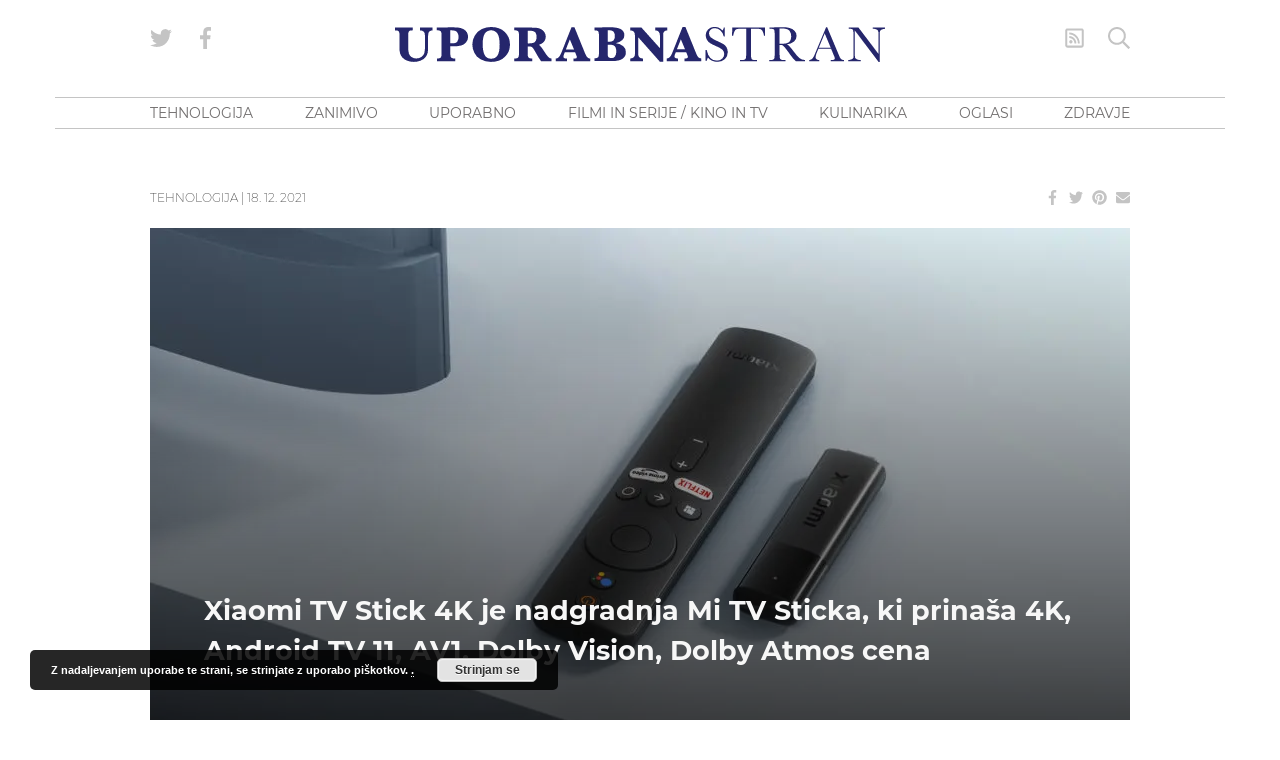

--- FILE ---
content_type: text/html
request_url: https://www.blog.uporabnastran.si/2021/12/18/xiaomi-tv-stick-4k-cena-je-nadgradnja-mi-tv-sticka-ki-prinasa-4k-android-tv-11-av1-dolby-vision-dolby-atmos/
body_size: 32160
content:
<!doctype html>
<html lang="sl" class="no-js font-body">
<head><meta charset="UTF-8"><script>if(navigator.userAgent.match(/MSIE|Internet Explorer/i)||navigator.userAgent.match(/Trident\/7\..*?rv:11/i)){var href=document.location.href;if(!href.match(/[?&]nowprocket/)){if(href.indexOf("?")==-1){if(href.indexOf("#")==-1){document.location.href=href+"?nowprocket=1"}else{document.location.href=href.replace("#","?nowprocket=1#")}}else{if(href.indexOf("#")==-1){document.location.href=href+"&nowprocket=1"}else{document.location.href=href.replace("#","&nowprocket=1#")}}}}</script><script>class RocketLazyLoadScripts{constructor(){this.v="1.2.5.1",this.triggerEvents=["keydown","mousedown","mousemove","touchmove","touchstart","touchend","wheel"],this.userEventHandler=this._triggerListener.bind(this),this.touchStartHandler=this._onTouchStart.bind(this),this.touchMoveHandler=this._onTouchMove.bind(this),this.touchEndHandler=this._onTouchEnd.bind(this),this.clickHandler=this._onClick.bind(this),this.interceptedClicks=[],this.interceptedClickListeners=[],this._interceptClickListeners(this),window.addEventListener("pageshow",e=>{this.persisted=e.persisted,this.everythingLoaded&&this._triggerLastFunctions()}),document.addEventListener("DOMContentLoaded",()=>{this._preconnect3rdParties()}),this.delayedScripts={normal:[],async:[],defer:[]},this.trash=[],this.allJQueries=[]}_addUserInteractionListener(e){if(document.hidden){e._triggerListener();return}this.triggerEvents.forEach(t=>window.addEventListener(t,e.userEventHandler,{passive:!0})),window.addEventListener("touchstart",e.touchStartHandler,{passive:!0}),window.addEventListener("mousedown",e.touchStartHandler),document.addEventListener("visibilitychange",e.userEventHandler)}_removeUserInteractionListener(){this.triggerEvents.forEach(e=>window.removeEventListener(e,this.userEventHandler,{passive:!0})),document.removeEventListener("visibilitychange",this.userEventHandler)}_onTouchStart(e){"HTML"!==e.target.tagName&&(window.addEventListener("touchend",this.touchEndHandler),window.addEventListener("mouseup",this.touchEndHandler),window.addEventListener("touchmove",this.touchMoveHandler,{passive:!0}),window.addEventListener("mousemove",this.touchMoveHandler),e.target.addEventListener("click",this.clickHandler),this._disableOtherEventListeners(e.target,!0),this._renameDOMAttribute(e.target,"onclick","rocket-onclick"),this._pendingClickStarted())}_onTouchMove(e){window.removeEventListener("touchend",this.touchEndHandler),window.removeEventListener("mouseup",this.touchEndHandler),window.removeEventListener("touchmove",this.touchMoveHandler,{passive:!0}),window.removeEventListener("mousemove",this.touchMoveHandler),e.target.removeEventListener("click",this.clickHandler),this._disableOtherEventListeners(e.target,!1),this._renameDOMAttribute(e.target,"rocket-onclick","onclick"),this._pendingClickFinished()}_onTouchEnd(){window.removeEventListener("touchend",this.touchEndHandler),window.removeEventListener("mouseup",this.touchEndHandler),window.removeEventListener("touchmove",this.touchMoveHandler,{passive:!0}),window.removeEventListener("mousemove",this.touchMoveHandler)}_onClick(e){e.target.removeEventListener("click",this.clickHandler),this._disableOtherEventListeners(e.target,!1),this._renameDOMAttribute(e.target,"rocket-onclick","onclick"),this.interceptedClicks.push(e),e.preventDefault(),e.stopPropagation(),e.stopImmediatePropagation(),this._pendingClickFinished()}_replayClicks(){window.removeEventListener("touchstart",this.touchStartHandler,{passive:!0}),window.removeEventListener("mousedown",this.touchStartHandler),this.interceptedClicks.forEach(e=>{e.target.dispatchEvent(new MouseEvent("click",{view:e.view,bubbles:!0,cancelable:!0}))})}_interceptClickListeners(e){EventTarget.prototype.addEventListenerBase=EventTarget.prototype.addEventListener,EventTarget.prototype.addEventListener=function(t,i,r){"click"!==t||e.windowLoaded||i===e.clickHandler||e.interceptedClickListeners.push({target:this,func:i,options:r}),(this||window).addEventListenerBase(t,i,r)}}_disableOtherEventListeners(e,t){this.interceptedClickListeners.forEach(i=>{i.target===e&&(t?e.removeEventListener("click",i.func,i.options):e.addEventListener("click",i.func,i.options))}),e.parentNode!==document.documentElement&&this._disableOtherEventListeners(e.parentNode,t)}_waitForPendingClicks(){return new Promise(e=>{this._isClickPending?this._pendingClickFinished=e:e()})}_pendingClickStarted(){this._isClickPending=!0}_pendingClickFinished(){this._isClickPending=!1}_renameDOMAttribute(e,t,i){e.hasAttribute&&e.hasAttribute(t)&&(event.target.setAttribute(i,event.target.getAttribute(t)),event.target.removeAttribute(t))}_triggerListener(){this._removeUserInteractionListener(this),"loading"===document.readyState?document.addEventListener("DOMContentLoaded",this._loadEverythingNow.bind(this)):this._loadEverythingNow()}_preconnect3rdParties(){let e=[];document.querySelectorAll("script[type=rocketlazyloadscript][data-rocket-src]").forEach(t=>{let i=t.getAttribute("data-rocket-src");if(i&&0!==i.indexOf("data:")){0===i.indexOf("//")&&(i=location.protocol+i);try{let r=new URL(i).origin;r!==location.origin&&e.push({src:r,crossOrigin:t.crossOrigin||"module"===t.getAttribute("data-rocket-type")})}catch(n){}}}),e=[...new Map(e.map(e=>[JSON.stringify(e),e])).values()],this._batchInjectResourceHints(e,"preconnect")}async _loadEverythingNow(){this.lastBreath=Date.now(),this._delayEventListeners(this),this._delayJQueryReady(this),this._handleDocumentWrite(),this._registerAllDelayedScripts(),this._preloadAllScripts(),await this._loadScriptsFromList(this.delayedScripts.normal),await this._loadScriptsFromList(this.delayedScripts.defer),await this._loadScriptsFromList(this.delayedScripts.async);try{await this._triggerDOMContentLoaded(),await this._pendingWebpackRequests(this),await this._triggerWindowLoad()}catch(e){console.error(e)}window.dispatchEvent(new Event("rocket-allScriptsLoaded")),this.everythingLoaded=!0,this._waitForPendingClicks().then(()=>{this._replayClicks()}),this._emptyTrash()}_registerAllDelayedScripts(){document.querySelectorAll("script[type=rocketlazyloadscript]").forEach(e=>{e.hasAttribute("data-rocket-src")?e.hasAttribute("async")&&!1!==e.async?this.delayedScripts.async.push(e):e.hasAttribute("defer")&&!1!==e.defer||"module"===e.getAttribute("data-rocket-type")?this.delayedScripts.defer.push(e):this.delayedScripts.normal.push(e):this.delayedScripts.normal.push(e)})}async _transformScript(e){if(await this._littleBreath(),!0===e.noModule&&"noModule"in HTMLScriptElement.prototype){e.setAttribute("data-rocket-status","skipped");return}return new Promise(t=>{let i;function r(){(i||e).setAttribute("data-rocket-status","executed"),t()}try{if(navigator.userAgent.indexOf("Firefox/")>0||""===navigator.vendor)i=document.createElement("script"),[...e.attributes].forEach(e=>{let t=e.nodeName;"type"!==t&&("data-rocket-type"===t&&(t="type"),"data-rocket-src"===t&&(t="src"),i.setAttribute(t,e.nodeValue))}),e.text&&(i.text=e.text),i.hasAttribute("src")?(i.addEventListener("load",r),i.addEventListener("error",function(){i.setAttribute("data-rocket-status","failed"),t()}),setTimeout(()=>{i.isConnected||t()},1)):(i.text=e.text,r()),e.parentNode.replaceChild(i,e);else{let n=e.getAttribute("data-rocket-type"),s=e.getAttribute("data-rocket-src");n?(e.type=n,e.removeAttribute("data-rocket-type")):e.removeAttribute("type"),e.addEventListener("load",r),e.addEventListener("error",function(){e.setAttribute("data-rocket-status","failed"),t()}),s?(e.removeAttribute("data-rocket-src"),e.src=s):e.src="data:text/javascript;base64,"+window.btoa(unescape(encodeURIComponent(e.text)))}}catch(a){e.setAttribute("data-rocket-status","failed"),t()}})}async _loadScriptsFromList(e){let t=e.shift();return t&&t.isConnected?(await this._transformScript(t),this._loadScriptsFromList(e)):Promise.resolve()}_preloadAllScripts(){this._batchInjectResourceHints([...this.delayedScripts.normal,...this.delayedScripts.defer,...this.delayedScripts.async],"preload")}_batchInjectResourceHints(e,t){var i=document.createDocumentFragment();e.forEach(e=>{let r=e.getAttribute&&e.getAttribute("data-rocket-src")||e.src;if(r){let n=document.createElement("link");n.href=r,n.rel=t,"preconnect"!==t&&(n.as="script"),e.getAttribute&&"module"===e.getAttribute("data-rocket-type")&&(n.crossOrigin=!0),e.crossOrigin&&(n.crossOrigin=e.crossOrigin),e.integrity&&(n.integrity=e.integrity),i.appendChild(n),this.trash.push(n)}}),document.head.appendChild(i)}_delayEventListeners(e){let t={};function i(i,r){return t[r].eventsToRewrite.indexOf(i)>=0&&!e.everythingLoaded?"rocket-"+i:i}function r(e,r){var n;!t[n=e]&&(t[n]={originalFunctions:{add:n.addEventListener,remove:n.removeEventListener},eventsToRewrite:[]},n.addEventListener=function(){arguments[0]=i(arguments[0],n),t[n].originalFunctions.add.apply(n,arguments)},n.removeEventListener=function(){arguments[0]=i(arguments[0],n),t[n].originalFunctions.remove.apply(n,arguments)}),t[e].eventsToRewrite.push(r)}function n(t,i){let r=t[i];t[i]=null,Object.defineProperty(t,i,{get:()=>r||function(){},set(n){e.everythingLoaded?r=n:t["rocket"+i]=r=n}})}r(document,"DOMContentLoaded"),r(window,"DOMContentLoaded"),r(window,"load"),r(window,"pageshow"),r(document,"readystatechange"),n(document,"onreadystatechange"),n(window,"onload"),n(window,"onpageshow")}_delayJQueryReady(e){let t;function i(t){return e.everythingLoaded?t:t.split(" ").map(e=>"load"===e||0===e.indexOf("load.")?"rocket-jquery-load":e).join(" ")}function r(r){if(r&&r.fn&&!e.allJQueries.includes(r)){r.fn.ready=r.fn.init.prototype.ready=function(t){return e.domReadyFired?t.bind(document)(r):document.addEventListener("rocket-DOMContentLoaded",()=>t.bind(document)(r)),r([])};let n=r.fn.on;r.fn.on=r.fn.init.prototype.on=function(){return this[0]===window&&("string"==typeof arguments[0]||arguments[0]instanceof String?arguments[0]=i(arguments[0]):"object"==typeof arguments[0]&&Object.keys(arguments[0]).forEach(e=>{let t=arguments[0][e];delete arguments[0][e],arguments[0][i(e)]=t})),n.apply(this,arguments),this},e.allJQueries.push(r)}t=r}r(window.jQuery),Object.defineProperty(window,"jQuery",{get:()=>t,set(e){r(e)}})}async _pendingWebpackRequests(e){let t=document.querySelector("script[data-webpack]");async function i(){return new Promise(e=>{t.addEventListener("load",e),t.addEventListener("error",e)})}t&&(await i(),await e._requestAnimFrame(),await e._pendingWebpackRequests(e))}async _triggerDOMContentLoaded(){this.domReadyFired=!0,await this._littleBreath(),document.dispatchEvent(new Event("rocket-readystatechange")),await this._littleBreath(),document.rocketonreadystatechange&&document.rocketonreadystatechange(),await this._littleBreath(),document.dispatchEvent(new Event("rocket-DOMContentLoaded")),await this._littleBreath(),window.dispatchEvent(new Event("rocket-DOMContentLoaded"))}async _triggerWindowLoad(){await this._littleBreath(),document.dispatchEvent(new Event("rocket-readystatechange")),await this._littleBreath(),document.rocketonreadystatechange&&document.rocketonreadystatechange(),await this._littleBreath(),window.dispatchEvent(new Event("rocket-load")),await this._littleBreath(),window.rocketonload&&window.rocketonload(),await this._littleBreath(),this.allJQueries.forEach(e=>e(window).trigger("rocket-jquery-load")),await this._littleBreath();let e=new Event("rocket-pageshow");e.persisted=this.persisted,window.dispatchEvent(e),await this._littleBreath(),window.rocketonpageshow&&window.rocketonpageshow({persisted:this.persisted}),this.windowLoaded=!0}_triggerLastFunctions(){document.onreadystatechange&&document.onreadystatechange(),window.onload&&window.onload(),window.onpageshow&&window.onpageshow({persisted:this.persisted})}_handleDocumentWrite(){let e=new Map;document.write=document.writeln=function(t){let i=document.currentScript;i||console.error("WPRocket unable to document.write this: "+t);let r=document.createRange(),n=i.parentElement,s=e.get(i);void 0===s&&(s=i.nextSibling,e.set(i,s));let a=document.createDocumentFragment();r.setStart(a,0),a.appendChild(r.createContextualFragment(t)),n.insertBefore(a,s)}}async _littleBreath(){Date.now()-this.lastBreath>45&&(await this._requestAnimFrame(),this.lastBreath=Date.now())}async _requestAnimFrame(){return document.hidden?new Promise(e=>setTimeout(e)):new Promise(e=>requestAnimationFrame(e))}_emptyTrash(){this.trash.forEach(e=>e.remove())}static run(){let e=new RocketLazyLoadScripts;e._addUserInteractionListener(e)}}RocketLazyLoadScripts.run();</script>
    
    <meta http-equiv="x-ua-compatible" content="ie=edge">
    <meta name="viewport" content="width=device-width, initial-scale=1.0">
            <!--------- IPROM SERVIRNA KODA --------->
        <script type="rocketlazyloadscript">
            (function (a, g, b, c) {
                a[c] = a[c] || function () {
                    "undefined" !== typeof a.ipromNS && a.ipromNS.execute ? a.ipromNS.execute(arguments) : (a[c].q = a[c].q || []).push(arguments)
                };
                var k = function () {
                    var b = g.getElementsByTagName("script")[0]; return function h(f) {
                        var e = f.shift(); a[c]("setConfig", { server: e });
                        var d = document.createElement("script"); 0 < f.length && (d.onerror = function () { a[c]("setConfig", { blocked: !0 }); h(f) });
                        d.src = "//cdn." + e + "/ipromNS.js"; d.async = !0; d.defer = !0; b.parentNode.insertBefore(d, b)
                    }
                }(), e = b; "string" === typeof b && (e = [b]); k(e)
            })(window, document, ["ipromcloud.com"], "_ipromNS");

            _ipromNS('init', {
                sitePath: ['uporabnastran', 'vstopna'],  /*second value of sitePath array is equal to SID*/
                cookieConsent: true /*based on site cookie policy*/
            });
        </script>
        <!--------- KONEC SERVIRNE KODE --------->
        <link rel="apple-touch-icon" sizes="180x180" href="/wp-content/themes/uporabna/images/apple-touch-icon.png">
<link rel="icon" type="image/png" sizes="32x32" href="/wp-content/themes/uporabna/images/favicon-32x32.png">
<link rel="icon" type="image/png" sizes="16x16" href="/wp-content/themes/uporabna/images/favicon-16x16.png">
<link rel="manifest" href="/wp-content/themes/uporabna/images/site.webmanifest">
<link rel="mask-icon" href="/wp-content/themes/uporabna/images/safari-pinned-tab.svg" color="#5bbad5">
<link rel="shortcut icon" href="/wp-content/themes/uporabna/images/favicon.ico">
<meta name="msapplication-TileColor" content="#2d89ef">
<meta name="msapplication-config" content="/wp-content/themes/uporabna/images/browserconfig.xml">
<meta name="theme-color" content="#ffffff">
    <!-- Add favicons here -->
    <meta name='robots' content='index, follow, max-image-preview:large, max-snippet:-1, max-video-preview:-1' />

	<!-- This site is optimized with the Yoast SEO plugin v26.7 - https://yoast.com/wordpress/plugins/seo/ -->
	<title>Xiaomi TV Stick 4K je nadgradnja Mi TV Sticka, ki prinaša 4K, Android TV 11, AV1, Dolby Vision, Dolby Atmos cena - UPORABNA STRAN</title>
	<link rel="canonical" href="https://www.blog.uporabnastran.si/2021/12/18/xiaomi-tv-stick-4k-cena-je-nadgradnja-mi-tv-sticka-ki-prinasa-4k-android-tv-11-av1-dolby-vision-dolby-atmos/" />
	<meta property="og:locale" content="en_US" />
	<meta property="og:type" content="article" />
	<meta property="og:title" content="Xiaomi TV Stick 4K je nadgradnja Mi TV Sticka, ki prinaša 4K, Android TV 11, AV1, Dolby Vision, Dolby Atmos cena - UPORABNA STRAN" />
	<meta property="og:description" content="Xiaomi TV Stick 4K bi najverjetneje moral biti predstavljen skupaj s »palčko« Mi TV Stick le leta 2020, saj sta v javnost takrat ušle dve različici. Xiaomi je predstavil zgolj Mi TV Stick, ki podpira 1080p. Da se tudi na 4K različici nekaj premika, pa je bilo jasno septembra letos, ko je na FCC prišla &hellip;" />
	<meta property="og:url" content="https://www.blog.uporabnastran.si/2021/12/18/xiaomi-tv-stick-4k-cena-je-nadgradnja-mi-tv-sticka-ki-prinasa-4k-android-tv-11-av1-dolby-vision-dolby-atmos/" />
	<meta property="og:site_name" content="UPORABNA STRAN" />
	<meta property="article:publisher" content="https://www.facebook.com/uporabnastran/" />
	<meta property="article:published_time" content="2021-12-18T17:30:08+00:00" />
	<meta property="article:modified_time" content="2021-12-18T17:30:12+00:00" />
	<meta property="og:image" content="https://www.blog.uporabnastran.si/wp-content/uploads/2021/12/Xiaomi-TV-Stick-4K-cena.jpg" />
	<meta property="og:image:width" content="2189" />
	<meta property="og:image:height" content="1152" />
	<meta property="og:image:type" content="image/jpeg" />
	<meta name="author" content="Uporabna Stran" />
	<meta name="twitter:card" content="summary_large_image" />
	<meta name="twitter:creator" content="@uporabnastran" />
	<meta name="twitter:site" content="@uporabnastran" />
	<meta name="twitter:label1" content="Written by" />
	<meta name="twitter:data1" content="Uporabna Stran" />
	<meta name="twitter:label2" content="Est. reading time" />
	<meta name="twitter:data2" content="2 minutes" />
	<script type="application/ld+json" class="yoast-schema-graph">{"@context":"https://schema.org","@graph":[{"@type":"Article","@id":"https://www.blog.uporabnastran.si/2021/12/18/xiaomi-tv-stick-4k-cena-je-nadgradnja-mi-tv-sticka-ki-prinasa-4k-android-tv-11-av1-dolby-vision-dolby-atmos/#article","isPartOf":{"@id":"https://www.blog.uporabnastran.si/2021/12/18/xiaomi-tv-stick-4k-cena-je-nadgradnja-mi-tv-sticka-ki-prinasa-4k-android-tv-11-av1-dolby-vision-dolby-atmos/"},"author":{"name":"Uporabna Stran","@id":"https://www.blog.uporabnastran.si/#/schema/person/24285d2b2b7027cbd681dc85af27775c"},"headline":"Xiaomi TV Stick 4K je nadgradnja Mi TV Sticka, ki prinaša 4K, Android TV 11, AV1, Dolby Vision, Dolby Atmos cena","datePublished":"2021-12-18T17:30:08+00:00","dateModified":"2021-12-18T17:30:12+00:00","mainEntityOfPage":{"@id":"https://www.blog.uporabnastran.si/2021/12/18/xiaomi-tv-stick-4k-cena-je-nadgradnja-mi-tv-sticka-ki-prinasa-4k-android-tv-11-av1-dolby-vision-dolby-atmos/"},"wordCount":307,"image":{"@id":"https://www.blog.uporabnastran.si/2021/12/18/xiaomi-tv-stick-4k-cena-je-nadgradnja-mi-tv-sticka-ki-prinasa-4k-android-tv-11-av1-dolby-vision-dolby-atmos/#primaryimage"},"thumbnailUrl":"https://www.blog.uporabnastran.si/wp-content/uploads/2021/12/Xiaomi-TV-Stick-4K-cena.jpg","keywords":["Amazon Prime Video","Android TV","Android TV 11","Netflix","Xiaomi","Xiaomi Mi TV Stick","Xiaomi Mi TV Stick Android TV","Xiaomi Mi TV Stick cena","Xiaomi Mi TV Stick Slovenija","Xiaomi TV dongle","Xiaomi TV Stick 4K","Xiaomi TV Stick 4K cena","Xiaomi TV Stick 4K Slovenija"],"articleSection":["Tehnologija","vse"],"inLanguage":"sl"},{"@type":"WebPage","@id":"https://www.blog.uporabnastran.si/2021/12/18/xiaomi-tv-stick-4k-cena-je-nadgradnja-mi-tv-sticka-ki-prinasa-4k-android-tv-11-av1-dolby-vision-dolby-atmos/","url":"https://www.blog.uporabnastran.si/2021/12/18/xiaomi-tv-stick-4k-cena-je-nadgradnja-mi-tv-sticka-ki-prinasa-4k-android-tv-11-av1-dolby-vision-dolby-atmos/","name":"Xiaomi TV Stick 4K je nadgradnja Mi TV Sticka, ki prinaša 4K, Android TV 11, AV1, Dolby Vision, Dolby Atmos cena - UPORABNA STRAN","isPartOf":{"@id":"https://www.blog.uporabnastran.si/#website"},"primaryImageOfPage":{"@id":"https://www.blog.uporabnastran.si/2021/12/18/xiaomi-tv-stick-4k-cena-je-nadgradnja-mi-tv-sticka-ki-prinasa-4k-android-tv-11-av1-dolby-vision-dolby-atmos/#primaryimage"},"image":{"@id":"https://www.blog.uporabnastran.si/2021/12/18/xiaomi-tv-stick-4k-cena-je-nadgradnja-mi-tv-sticka-ki-prinasa-4k-android-tv-11-av1-dolby-vision-dolby-atmos/#primaryimage"},"thumbnailUrl":"https://www.blog.uporabnastran.si/wp-content/uploads/2021/12/Xiaomi-TV-Stick-4K-cena.jpg","datePublished":"2021-12-18T17:30:08+00:00","dateModified":"2021-12-18T17:30:12+00:00","author":{"@id":"https://www.blog.uporabnastran.si/#/schema/person/24285d2b2b7027cbd681dc85af27775c"},"breadcrumb":{"@id":"https://www.blog.uporabnastran.si/2021/12/18/xiaomi-tv-stick-4k-cena-je-nadgradnja-mi-tv-sticka-ki-prinasa-4k-android-tv-11-av1-dolby-vision-dolby-atmos/#breadcrumb"},"inLanguage":"sl","potentialAction":[{"@type":"ReadAction","target":["https://www.blog.uporabnastran.si/2021/12/18/xiaomi-tv-stick-4k-cena-je-nadgradnja-mi-tv-sticka-ki-prinasa-4k-android-tv-11-av1-dolby-vision-dolby-atmos/"]}]},{"@type":"ImageObject","inLanguage":"sl","@id":"https://www.blog.uporabnastran.si/2021/12/18/xiaomi-tv-stick-4k-cena-je-nadgradnja-mi-tv-sticka-ki-prinasa-4k-android-tv-11-av1-dolby-vision-dolby-atmos/#primaryimage","url":"https://www.blog.uporabnastran.si/wp-content/uploads/2021/12/Xiaomi-TV-Stick-4K-cena.jpg","contentUrl":"https://www.blog.uporabnastran.si/wp-content/uploads/2021/12/Xiaomi-TV-Stick-4K-cena.jpg","width":2189,"height":1152},{"@type":"BreadcrumbList","@id":"https://www.blog.uporabnastran.si/2021/12/18/xiaomi-tv-stick-4k-cena-je-nadgradnja-mi-tv-sticka-ki-prinasa-4k-android-tv-11-av1-dolby-vision-dolby-atmos/#breadcrumb","itemListElement":[{"@type":"ListItem","position":1,"name":"Home","item":"https://www.blog.uporabnastran.si/"},{"@type":"ListItem","position":2,"name":"Xiaomi TV Stick 4K je nadgradnja Mi TV Sticka, ki prinaša 4K, Android TV 11, AV1, Dolby Vision, Dolby Atmos cena"}]},{"@type":"WebSite","@id":"https://www.blog.uporabnastran.si/#website","url":"https://www.blog.uporabnastran.si/","name":"UPORABNA STRAN","description":"","potentialAction":[{"@type":"SearchAction","target":{"@type":"EntryPoint","urlTemplate":"https://www.blog.uporabnastran.si/?s={search_term_string}"},"query-input":{"@type":"PropertyValueSpecification","valueRequired":true,"valueName":"search_term_string"}}],"inLanguage":"sl"},{"@type":"Person","@id":"https://www.blog.uporabnastran.si/#/schema/person/24285d2b2b7027cbd681dc85af27775c","name":"Uporabna Stran","image":{"@type":"ImageObject","inLanguage":"sl","@id":"https://www.blog.uporabnastran.si/#/schema/person/image/","url":"https://secure.gravatar.com/avatar/34f9666bde467a8c7419463cc56915f5b2d66ec55829c66a33052d7fa993458d?s=96&d=mm&r=g","contentUrl":"https://secure.gravatar.com/avatar/34f9666bde467a8c7419463cc56915f5b2d66ec55829c66a33052d7fa993458d?s=96&d=mm&r=g","caption":"Uporabna Stran"}}]}</script>
	<!-- / Yoast SEO plugin. -->



<link rel="alternate" title="oEmbed (JSON)" type="application/json+oembed" href="https://www.blog.uporabnastran.si/wp-json/oembed/1.0/embed?url=https%3A%2F%2Fwww.blog.uporabnastran.si%2F2021%2F12%2F18%2Fxiaomi-tv-stick-4k-cena-je-nadgradnja-mi-tv-sticka-ki-prinasa-4k-android-tv-11-av1-dolby-vision-dolby-atmos%2F" />
<link rel="alternate" title="oEmbed (XML)" type="text/xml+oembed" href="https://www.blog.uporabnastran.si/wp-json/oembed/1.0/embed?url=https%3A%2F%2Fwww.blog.uporabnastran.si%2F2021%2F12%2F18%2Fxiaomi-tv-stick-4k-cena-je-nadgradnja-mi-tv-sticka-ki-prinasa-4k-android-tv-11-av1-dolby-vision-dolby-atmos%2F&#038;format=xml" />
		<!-- This site uses the Google Analytics by MonsterInsights plugin v9.11.1 - Using Analytics tracking - https://www.monsterinsights.com/ -->
							<script type="rocketlazyloadscript" data-rocket-src="//www.googletagmanager.com/gtag/js?id=G-L1ESS3ZXZB"  data-cfasync="false" data-wpfc-render="false" data-rocket-type="text/javascript" async></script>
			<script type="rocketlazyloadscript" data-cfasync="false" data-wpfc-render="false" data-rocket-type="text/javascript">
				var mi_version = '9.11.1';
				var mi_track_user = true;
				var mi_no_track_reason = '';
								var MonsterInsightsDefaultLocations = {"page_location":"https:\/\/www.blog.uporabnastran.si\/2021\/12\/18\/xiaomi-tv-stick-4k-cena-je-nadgradnja-mi-tv-sticka-ki-prinasa-4k-android-tv-11-av1-dolby-vision-dolby-atmos\/"};
								if ( typeof MonsterInsightsPrivacyGuardFilter === 'function' ) {
					var MonsterInsightsLocations = (typeof MonsterInsightsExcludeQuery === 'object') ? MonsterInsightsPrivacyGuardFilter( MonsterInsightsExcludeQuery ) : MonsterInsightsPrivacyGuardFilter( MonsterInsightsDefaultLocations );
				} else {
					var MonsterInsightsLocations = (typeof MonsterInsightsExcludeQuery === 'object') ? MonsterInsightsExcludeQuery : MonsterInsightsDefaultLocations;
				}

								var disableStrs = [
										'ga-disable-G-L1ESS3ZXZB',
									];

				/* Function to detect opted out users */
				function __gtagTrackerIsOptedOut() {
					for (var index = 0; index < disableStrs.length; index++) {
						if (document.cookie.indexOf(disableStrs[index] + '=true') > -1) {
							return true;
						}
					}

					return false;
				}

				/* Disable tracking if the opt-out cookie exists. */
				if (__gtagTrackerIsOptedOut()) {
					for (var index = 0; index < disableStrs.length; index++) {
						window[disableStrs[index]] = true;
					}
				}

				/* Opt-out function */
				function __gtagTrackerOptout() {
					for (var index = 0; index < disableStrs.length; index++) {
						document.cookie = disableStrs[index] + '=true; expires=Thu, 31 Dec 2099 23:59:59 UTC; path=/';
						window[disableStrs[index]] = true;
					}
				}

				if ('undefined' === typeof gaOptout) {
					function gaOptout() {
						__gtagTrackerOptout();
					}
				}
								window.dataLayer = window.dataLayer || [];

				window.MonsterInsightsDualTracker = {
					helpers: {},
					trackers: {},
				};
				if (mi_track_user) {
					function __gtagDataLayer() {
						dataLayer.push(arguments);
					}

					function __gtagTracker(type, name, parameters) {
						if (!parameters) {
							parameters = {};
						}

						if (parameters.send_to) {
							__gtagDataLayer.apply(null, arguments);
							return;
						}

						if (type === 'event') {
														parameters.send_to = monsterinsights_frontend.v4_id;
							var hookName = name;
							if (typeof parameters['event_category'] !== 'undefined') {
								hookName = parameters['event_category'] + ':' + name;
							}

							if (typeof MonsterInsightsDualTracker.trackers[hookName] !== 'undefined') {
								MonsterInsightsDualTracker.trackers[hookName](parameters);
							} else {
								__gtagDataLayer('event', name, parameters);
							}
							
						} else {
							__gtagDataLayer.apply(null, arguments);
						}
					}

					__gtagTracker('js', new Date());
					__gtagTracker('set', {
						'developer_id.dZGIzZG': true,
											});
					if ( MonsterInsightsLocations.page_location ) {
						__gtagTracker('set', MonsterInsightsLocations);
					}
										__gtagTracker('config', 'G-L1ESS3ZXZB', {"forceSSL":"true","link_attribution":"true"} );
										window.gtag = __gtagTracker;										(function () {
						/* https://developers.google.com/analytics/devguides/collection/analyticsjs/ */
						/* ga and __gaTracker compatibility shim. */
						var noopfn = function () {
							return null;
						};
						var newtracker = function () {
							return new Tracker();
						};
						var Tracker = function () {
							return null;
						};
						var p = Tracker.prototype;
						p.get = noopfn;
						p.set = noopfn;
						p.send = function () {
							var args = Array.prototype.slice.call(arguments);
							args.unshift('send');
							__gaTracker.apply(null, args);
						};
						var __gaTracker = function () {
							var len = arguments.length;
							if (len === 0) {
								return;
							}
							var f = arguments[len - 1];
							if (typeof f !== 'object' || f === null || typeof f.hitCallback !== 'function') {
								if ('send' === arguments[0]) {
									var hitConverted, hitObject = false, action;
									if ('event' === arguments[1]) {
										if ('undefined' !== typeof arguments[3]) {
											hitObject = {
												'eventAction': arguments[3],
												'eventCategory': arguments[2],
												'eventLabel': arguments[4],
												'value': arguments[5] ? arguments[5] : 1,
											}
										}
									}
									if ('pageview' === arguments[1]) {
										if ('undefined' !== typeof arguments[2]) {
											hitObject = {
												'eventAction': 'page_view',
												'page_path': arguments[2],
											}
										}
									}
									if (typeof arguments[2] === 'object') {
										hitObject = arguments[2];
									}
									if (typeof arguments[5] === 'object') {
										Object.assign(hitObject, arguments[5]);
									}
									if ('undefined' !== typeof arguments[1].hitType) {
										hitObject = arguments[1];
										if ('pageview' === hitObject.hitType) {
											hitObject.eventAction = 'page_view';
										}
									}
									if (hitObject) {
										action = 'timing' === arguments[1].hitType ? 'timing_complete' : hitObject.eventAction;
										hitConverted = mapArgs(hitObject);
										__gtagTracker('event', action, hitConverted);
									}
								}
								return;
							}

							function mapArgs(args) {
								var arg, hit = {};
								var gaMap = {
									'eventCategory': 'event_category',
									'eventAction': 'event_action',
									'eventLabel': 'event_label',
									'eventValue': 'event_value',
									'nonInteraction': 'non_interaction',
									'timingCategory': 'event_category',
									'timingVar': 'name',
									'timingValue': 'value',
									'timingLabel': 'event_label',
									'page': 'page_path',
									'location': 'page_location',
									'title': 'page_title',
									'referrer' : 'page_referrer',
								};
								for (arg in args) {
																		if (!(!args.hasOwnProperty(arg) || !gaMap.hasOwnProperty(arg))) {
										hit[gaMap[arg]] = args[arg];
									} else {
										hit[arg] = args[arg];
									}
								}
								return hit;
							}

							try {
								f.hitCallback();
							} catch (ex) {
							}
						};
						__gaTracker.create = newtracker;
						__gaTracker.getByName = newtracker;
						__gaTracker.getAll = function () {
							return [];
						};
						__gaTracker.remove = noopfn;
						__gaTracker.loaded = true;
						window['__gaTracker'] = __gaTracker;
					})();
									} else {
										console.log("");
					(function () {
						function __gtagTracker() {
							return null;
						}

						window['__gtagTracker'] = __gtagTracker;
						window['gtag'] = __gtagTracker;
					})();
									}
			</script>
							<!-- / Google Analytics by MonsterInsights -->
		<style id='wp-img-auto-sizes-contain-inline-css' type='text/css'>
img:is([sizes=auto i],[sizes^="auto," i]){contain-intrinsic-size:3000px 1500px}
/*# sourceURL=wp-img-auto-sizes-contain-inline-css */
</style>
<style id='wp-block-library-inline-css' type='text/css'>
:root{--wp-block-synced-color:#7a00df;--wp-block-synced-color--rgb:122,0,223;--wp-bound-block-color:var(--wp-block-synced-color);--wp-editor-canvas-background:#ddd;--wp-admin-theme-color:#007cba;--wp-admin-theme-color--rgb:0,124,186;--wp-admin-theme-color-darker-10:#006ba1;--wp-admin-theme-color-darker-10--rgb:0,107,160.5;--wp-admin-theme-color-darker-20:#005a87;--wp-admin-theme-color-darker-20--rgb:0,90,135;--wp-admin-border-width-focus:2px}@media (min-resolution:192dpi){:root{--wp-admin-border-width-focus:1.5px}}.wp-element-button{cursor:pointer}:root .has-very-light-gray-background-color{background-color:#eee}:root .has-very-dark-gray-background-color{background-color:#313131}:root .has-very-light-gray-color{color:#eee}:root .has-very-dark-gray-color{color:#313131}:root .has-vivid-green-cyan-to-vivid-cyan-blue-gradient-background{background:linear-gradient(135deg,#00d084,#0693e3)}:root .has-purple-crush-gradient-background{background:linear-gradient(135deg,#34e2e4,#4721fb 50%,#ab1dfe)}:root .has-hazy-dawn-gradient-background{background:linear-gradient(135deg,#faaca8,#dad0ec)}:root .has-subdued-olive-gradient-background{background:linear-gradient(135deg,#fafae1,#67a671)}:root .has-atomic-cream-gradient-background{background:linear-gradient(135deg,#fdd79a,#004a59)}:root .has-nightshade-gradient-background{background:linear-gradient(135deg,#330968,#31cdcf)}:root .has-midnight-gradient-background{background:linear-gradient(135deg,#020381,#2874fc)}:root{--wp--preset--font-size--normal:16px;--wp--preset--font-size--huge:42px}.has-regular-font-size{font-size:1em}.has-larger-font-size{font-size:2.625em}.has-normal-font-size{font-size:var(--wp--preset--font-size--normal)}.has-huge-font-size{font-size:var(--wp--preset--font-size--huge)}.has-text-align-center{text-align:center}.has-text-align-left{text-align:left}.has-text-align-right{text-align:right}.has-fit-text{white-space:nowrap!important}#end-resizable-editor-section{display:none}.aligncenter{clear:both}.items-justified-left{justify-content:flex-start}.items-justified-center{justify-content:center}.items-justified-right{justify-content:flex-end}.items-justified-space-between{justify-content:space-between}.screen-reader-text{border:0;clip-path:inset(50%);height:1px;margin:-1px;overflow:hidden;padding:0;position:absolute;width:1px;word-wrap:normal!important}.screen-reader-text:focus{background-color:#ddd;clip-path:none;color:#444;display:block;font-size:1em;height:auto;left:5px;line-height:normal;padding:15px 23px 14px;text-decoration:none;top:5px;width:auto;z-index:100000}html :where(.has-border-color){border-style:solid}html :where([style*=border-top-color]){border-top-style:solid}html :where([style*=border-right-color]){border-right-style:solid}html :where([style*=border-bottom-color]){border-bottom-style:solid}html :where([style*=border-left-color]){border-left-style:solid}html :where([style*=border-width]){border-style:solid}html :where([style*=border-top-width]){border-top-style:solid}html :where([style*=border-right-width]){border-right-style:solid}html :where([style*=border-bottom-width]){border-bottom-style:solid}html :where([style*=border-left-width]){border-left-style:solid}html :where(img[class*=wp-image-]){height:auto;max-width:100%}:where(figure){margin:0 0 1em}html :where(.is-position-sticky){--wp-admin--admin-bar--position-offset:var(--wp-admin--admin-bar--height,0px)}@media screen and (max-width:600px){html :where(.is-position-sticky){--wp-admin--admin-bar--position-offset:0px}}

/*# sourceURL=wp-block-library-inline-css */
</style><style id='wp-block-image-inline-css' type='text/css'>
.wp-block-image>a,.wp-block-image>figure>a{display:inline-block}.wp-block-image img{box-sizing:border-box;height:auto;max-width:100%;vertical-align:bottom}@media not (prefers-reduced-motion){.wp-block-image img.hide{visibility:hidden}.wp-block-image img.show{animation:show-content-image .4s}}.wp-block-image[style*=border-radius] img,.wp-block-image[style*=border-radius]>a{border-radius:inherit}.wp-block-image.has-custom-border img{box-sizing:border-box}.wp-block-image.aligncenter{text-align:center}.wp-block-image.alignfull>a,.wp-block-image.alignwide>a{width:100%}.wp-block-image.alignfull img,.wp-block-image.alignwide img{height:auto;width:100%}.wp-block-image .aligncenter,.wp-block-image .alignleft,.wp-block-image .alignright,.wp-block-image.aligncenter,.wp-block-image.alignleft,.wp-block-image.alignright{display:table}.wp-block-image .aligncenter>figcaption,.wp-block-image .alignleft>figcaption,.wp-block-image .alignright>figcaption,.wp-block-image.aligncenter>figcaption,.wp-block-image.alignleft>figcaption,.wp-block-image.alignright>figcaption{caption-side:bottom;display:table-caption}.wp-block-image .alignleft{float:left;margin:.5em 1em .5em 0}.wp-block-image .alignright{float:right;margin:.5em 0 .5em 1em}.wp-block-image .aligncenter{margin-left:auto;margin-right:auto}.wp-block-image :where(figcaption){margin-bottom:1em;margin-top:.5em}.wp-block-image.is-style-circle-mask img{border-radius:9999px}@supports ((-webkit-mask-image:none) or (mask-image:none)) or (-webkit-mask-image:none){.wp-block-image.is-style-circle-mask img{border-radius:0;-webkit-mask-image:url('data:image/svg+xml;utf8,<svg viewBox="0 0 100 100" xmlns="http://www.w3.org/2000/svg"><circle cx="50" cy="50" r="50"/></svg>');mask-image:url('data:image/svg+xml;utf8,<svg viewBox="0 0 100 100" xmlns="http://www.w3.org/2000/svg"><circle cx="50" cy="50" r="50"/></svg>');mask-mode:alpha;-webkit-mask-position:center;mask-position:center;-webkit-mask-repeat:no-repeat;mask-repeat:no-repeat;-webkit-mask-size:contain;mask-size:contain}}:root :where(.wp-block-image.is-style-rounded img,.wp-block-image .is-style-rounded img){border-radius:9999px}.wp-block-image figure{margin:0}.wp-lightbox-container{display:flex;flex-direction:column;position:relative}.wp-lightbox-container img{cursor:zoom-in}.wp-lightbox-container img:hover+button{opacity:1}.wp-lightbox-container button{align-items:center;backdrop-filter:blur(16px) saturate(180%);background-color:#5a5a5a40;border:none;border-radius:4px;cursor:zoom-in;display:flex;height:20px;justify-content:center;opacity:0;padding:0;position:absolute;right:16px;text-align:center;top:16px;width:20px;z-index:100}@media not (prefers-reduced-motion){.wp-lightbox-container button{transition:opacity .2s ease}}.wp-lightbox-container button:focus-visible{outline:3px auto #5a5a5a40;outline:3px auto -webkit-focus-ring-color;outline-offset:3px}.wp-lightbox-container button:hover{cursor:pointer;opacity:1}.wp-lightbox-container button:focus{opacity:1}.wp-lightbox-container button:focus,.wp-lightbox-container button:hover,.wp-lightbox-container button:not(:hover):not(:active):not(.has-background){background-color:#5a5a5a40;border:none}.wp-lightbox-overlay{box-sizing:border-box;cursor:zoom-out;height:100vh;left:0;overflow:hidden;position:fixed;top:0;visibility:hidden;width:100%;z-index:100000}.wp-lightbox-overlay .close-button{align-items:center;cursor:pointer;display:flex;justify-content:center;min-height:40px;min-width:40px;padding:0;position:absolute;right:calc(env(safe-area-inset-right) + 16px);top:calc(env(safe-area-inset-top) + 16px);z-index:5000000}.wp-lightbox-overlay .close-button:focus,.wp-lightbox-overlay .close-button:hover,.wp-lightbox-overlay .close-button:not(:hover):not(:active):not(.has-background){background:none;border:none}.wp-lightbox-overlay .lightbox-image-container{height:var(--wp--lightbox-container-height);left:50%;overflow:hidden;position:absolute;top:50%;transform:translate(-50%,-50%);transform-origin:top left;width:var(--wp--lightbox-container-width);z-index:9999999999}.wp-lightbox-overlay .wp-block-image{align-items:center;box-sizing:border-box;display:flex;height:100%;justify-content:center;margin:0;position:relative;transform-origin:0 0;width:100%;z-index:3000000}.wp-lightbox-overlay .wp-block-image img{height:var(--wp--lightbox-image-height);min-height:var(--wp--lightbox-image-height);min-width:var(--wp--lightbox-image-width);width:var(--wp--lightbox-image-width)}.wp-lightbox-overlay .wp-block-image figcaption{display:none}.wp-lightbox-overlay button{background:none;border:none}.wp-lightbox-overlay .scrim{background-color:#fff;height:100%;opacity:.9;position:absolute;width:100%;z-index:2000000}.wp-lightbox-overlay.active{visibility:visible}@media not (prefers-reduced-motion){.wp-lightbox-overlay.active{animation:turn-on-visibility .25s both}.wp-lightbox-overlay.active img{animation:turn-on-visibility .35s both}.wp-lightbox-overlay.show-closing-animation:not(.active){animation:turn-off-visibility .35s both}.wp-lightbox-overlay.show-closing-animation:not(.active) img{animation:turn-off-visibility .25s both}.wp-lightbox-overlay.zoom.active{animation:none;opacity:1;visibility:visible}.wp-lightbox-overlay.zoom.active .lightbox-image-container{animation:lightbox-zoom-in .4s}.wp-lightbox-overlay.zoom.active .lightbox-image-container img{animation:none}.wp-lightbox-overlay.zoom.active .scrim{animation:turn-on-visibility .4s forwards}.wp-lightbox-overlay.zoom.show-closing-animation:not(.active){animation:none}.wp-lightbox-overlay.zoom.show-closing-animation:not(.active) .lightbox-image-container{animation:lightbox-zoom-out .4s}.wp-lightbox-overlay.zoom.show-closing-animation:not(.active) .lightbox-image-container img{animation:none}.wp-lightbox-overlay.zoom.show-closing-animation:not(.active) .scrim{animation:turn-off-visibility .4s forwards}}@keyframes show-content-image{0%{visibility:hidden}99%{visibility:hidden}to{visibility:visible}}@keyframes turn-on-visibility{0%{opacity:0}to{opacity:1}}@keyframes turn-off-visibility{0%{opacity:1;visibility:visible}99%{opacity:0;visibility:visible}to{opacity:0;visibility:hidden}}@keyframes lightbox-zoom-in{0%{transform:translate(calc((-100vw + var(--wp--lightbox-scrollbar-width))/2 + var(--wp--lightbox-initial-left-position)),calc(-50vh + var(--wp--lightbox-initial-top-position))) scale(var(--wp--lightbox-scale))}to{transform:translate(-50%,-50%) scale(1)}}@keyframes lightbox-zoom-out{0%{transform:translate(-50%,-50%) scale(1);visibility:visible}99%{visibility:visible}to{transform:translate(calc((-100vw + var(--wp--lightbox-scrollbar-width))/2 + var(--wp--lightbox-initial-left-position)),calc(-50vh + var(--wp--lightbox-initial-top-position))) scale(var(--wp--lightbox-scale));visibility:hidden}}
/*# sourceURL=https://www.blog.uporabnastran.si/wp-includes/blocks/image/style.min.css */
</style>
<style id='global-styles-inline-css' type='text/css'>
:root{--wp--preset--aspect-ratio--square: 1;--wp--preset--aspect-ratio--4-3: 4/3;--wp--preset--aspect-ratio--3-4: 3/4;--wp--preset--aspect-ratio--3-2: 3/2;--wp--preset--aspect-ratio--2-3: 2/3;--wp--preset--aspect-ratio--16-9: 16/9;--wp--preset--aspect-ratio--9-16: 9/16;--wp--preset--color--black: #000000;--wp--preset--color--cyan-bluish-gray: #abb8c3;--wp--preset--color--white: #ffffff;--wp--preset--color--pale-pink: #f78da7;--wp--preset--color--vivid-red: #cf2e2e;--wp--preset--color--luminous-vivid-orange: #ff6900;--wp--preset--color--luminous-vivid-amber: #fcb900;--wp--preset--color--light-green-cyan: #7bdcb5;--wp--preset--color--vivid-green-cyan: #00d084;--wp--preset--color--pale-cyan-blue: #8ed1fc;--wp--preset--color--vivid-cyan-blue: #0693e3;--wp--preset--color--vivid-purple: #9b51e0;--wp--preset--gradient--vivid-cyan-blue-to-vivid-purple: linear-gradient(135deg,rgb(6,147,227) 0%,rgb(155,81,224) 100%);--wp--preset--gradient--light-green-cyan-to-vivid-green-cyan: linear-gradient(135deg,rgb(122,220,180) 0%,rgb(0,208,130) 100%);--wp--preset--gradient--luminous-vivid-amber-to-luminous-vivid-orange: linear-gradient(135deg,rgb(252,185,0) 0%,rgb(255,105,0) 100%);--wp--preset--gradient--luminous-vivid-orange-to-vivid-red: linear-gradient(135deg,rgb(255,105,0) 0%,rgb(207,46,46) 100%);--wp--preset--gradient--very-light-gray-to-cyan-bluish-gray: linear-gradient(135deg,rgb(238,238,238) 0%,rgb(169,184,195) 100%);--wp--preset--gradient--cool-to-warm-spectrum: linear-gradient(135deg,rgb(74,234,220) 0%,rgb(151,120,209) 20%,rgb(207,42,186) 40%,rgb(238,44,130) 60%,rgb(251,105,98) 80%,rgb(254,248,76) 100%);--wp--preset--gradient--blush-light-purple: linear-gradient(135deg,rgb(255,206,236) 0%,rgb(152,150,240) 100%);--wp--preset--gradient--blush-bordeaux: linear-gradient(135deg,rgb(254,205,165) 0%,rgb(254,45,45) 50%,rgb(107,0,62) 100%);--wp--preset--gradient--luminous-dusk: linear-gradient(135deg,rgb(255,203,112) 0%,rgb(199,81,192) 50%,rgb(65,88,208) 100%);--wp--preset--gradient--pale-ocean: linear-gradient(135deg,rgb(255,245,203) 0%,rgb(182,227,212) 50%,rgb(51,167,181) 100%);--wp--preset--gradient--electric-grass: linear-gradient(135deg,rgb(202,248,128) 0%,rgb(113,206,126) 100%);--wp--preset--gradient--midnight: linear-gradient(135deg,rgb(2,3,129) 0%,rgb(40,116,252) 100%);--wp--preset--font-size--small: 13px;--wp--preset--font-size--medium: 20px;--wp--preset--font-size--large: 36px;--wp--preset--font-size--x-large: 42px;--wp--preset--spacing--20: 0.44rem;--wp--preset--spacing--30: 0.67rem;--wp--preset--spacing--40: 1rem;--wp--preset--spacing--50: 1.5rem;--wp--preset--spacing--60: 2.25rem;--wp--preset--spacing--70: 3.38rem;--wp--preset--spacing--80: 5.06rem;--wp--preset--shadow--natural: 6px 6px 9px rgba(0, 0, 0, 0.2);--wp--preset--shadow--deep: 12px 12px 50px rgba(0, 0, 0, 0.4);--wp--preset--shadow--sharp: 6px 6px 0px rgba(0, 0, 0, 0.2);--wp--preset--shadow--outlined: 6px 6px 0px -3px rgb(255, 255, 255), 6px 6px rgb(0, 0, 0);--wp--preset--shadow--crisp: 6px 6px 0px rgb(0, 0, 0);}:where(.is-layout-flex){gap: 0.5em;}:where(.is-layout-grid){gap: 0.5em;}body .is-layout-flex{display: flex;}.is-layout-flex{flex-wrap: wrap;align-items: center;}.is-layout-flex > :is(*, div){margin: 0;}body .is-layout-grid{display: grid;}.is-layout-grid > :is(*, div){margin: 0;}:where(.wp-block-columns.is-layout-flex){gap: 2em;}:where(.wp-block-columns.is-layout-grid){gap: 2em;}:where(.wp-block-post-template.is-layout-flex){gap: 1.25em;}:where(.wp-block-post-template.is-layout-grid){gap: 1.25em;}.has-black-color{color: var(--wp--preset--color--black) !important;}.has-cyan-bluish-gray-color{color: var(--wp--preset--color--cyan-bluish-gray) !important;}.has-white-color{color: var(--wp--preset--color--white) !important;}.has-pale-pink-color{color: var(--wp--preset--color--pale-pink) !important;}.has-vivid-red-color{color: var(--wp--preset--color--vivid-red) !important;}.has-luminous-vivid-orange-color{color: var(--wp--preset--color--luminous-vivid-orange) !important;}.has-luminous-vivid-amber-color{color: var(--wp--preset--color--luminous-vivid-amber) !important;}.has-light-green-cyan-color{color: var(--wp--preset--color--light-green-cyan) !important;}.has-vivid-green-cyan-color{color: var(--wp--preset--color--vivid-green-cyan) !important;}.has-pale-cyan-blue-color{color: var(--wp--preset--color--pale-cyan-blue) !important;}.has-vivid-cyan-blue-color{color: var(--wp--preset--color--vivid-cyan-blue) !important;}.has-vivid-purple-color{color: var(--wp--preset--color--vivid-purple) !important;}.has-black-background-color{background-color: var(--wp--preset--color--black) !important;}.has-cyan-bluish-gray-background-color{background-color: var(--wp--preset--color--cyan-bluish-gray) !important;}.has-white-background-color{background-color: var(--wp--preset--color--white) !important;}.has-pale-pink-background-color{background-color: var(--wp--preset--color--pale-pink) !important;}.has-vivid-red-background-color{background-color: var(--wp--preset--color--vivid-red) !important;}.has-luminous-vivid-orange-background-color{background-color: var(--wp--preset--color--luminous-vivid-orange) !important;}.has-luminous-vivid-amber-background-color{background-color: var(--wp--preset--color--luminous-vivid-amber) !important;}.has-light-green-cyan-background-color{background-color: var(--wp--preset--color--light-green-cyan) !important;}.has-vivid-green-cyan-background-color{background-color: var(--wp--preset--color--vivid-green-cyan) !important;}.has-pale-cyan-blue-background-color{background-color: var(--wp--preset--color--pale-cyan-blue) !important;}.has-vivid-cyan-blue-background-color{background-color: var(--wp--preset--color--vivid-cyan-blue) !important;}.has-vivid-purple-background-color{background-color: var(--wp--preset--color--vivid-purple) !important;}.has-black-border-color{border-color: var(--wp--preset--color--black) !important;}.has-cyan-bluish-gray-border-color{border-color: var(--wp--preset--color--cyan-bluish-gray) !important;}.has-white-border-color{border-color: var(--wp--preset--color--white) !important;}.has-pale-pink-border-color{border-color: var(--wp--preset--color--pale-pink) !important;}.has-vivid-red-border-color{border-color: var(--wp--preset--color--vivid-red) !important;}.has-luminous-vivid-orange-border-color{border-color: var(--wp--preset--color--luminous-vivid-orange) !important;}.has-luminous-vivid-amber-border-color{border-color: var(--wp--preset--color--luminous-vivid-amber) !important;}.has-light-green-cyan-border-color{border-color: var(--wp--preset--color--light-green-cyan) !important;}.has-vivid-green-cyan-border-color{border-color: var(--wp--preset--color--vivid-green-cyan) !important;}.has-pale-cyan-blue-border-color{border-color: var(--wp--preset--color--pale-cyan-blue) !important;}.has-vivid-cyan-blue-border-color{border-color: var(--wp--preset--color--vivid-cyan-blue) !important;}.has-vivid-purple-border-color{border-color: var(--wp--preset--color--vivid-purple) !important;}.has-vivid-cyan-blue-to-vivid-purple-gradient-background{background: var(--wp--preset--gradient--vivid-cyan-blue-to-vivid-purple) !important;}.has-light-green-cyan-to-vivid-green-cyan-gradient-background{background: var(--wp--preset--gradient--light-green-cyan-to-vivid-green-cyan) !important;}.has-luminous-vivid-amber-to-luminous-vivid-orange-gradient-background{background: var(--wp--preset--gradient--luminous-vivid-amber-to-luminous-vivid-orange) !important;}.has-luminous-vivid-orange-to-vivid-red-gradient-background{background: var(--wp--preset--gradient--luminous-vivid-orange-to-vivid-red) !important;}.has-very-light-gray-to-cyan-bluish-gray-gradient-background{background: var(--wp--preset--gradient--very-light-gray-to-cyan-bluish-gray) !important;}.has-cool-to-warm-spectrum-gradient-background{background: var(--wp--preset--gradient--cool-to-warm-spectrum) !important;}.has-blush-light-purple-gradient-background{background: var(--wp--preset--gradient--blush-light-purple) !important;}.has-blush-bordeaux-gradient-background{background: var(--wp--preset--gradient--blush-bordeaux) !important;}.has-luminous-dusk-gradient-background{background: var(--wp--preset--gradient--luminous-dusk) !important;}.has-pale-ocean-gradient-background{background: var(--wp--preset--gradient--pale-ocean) !important;}.has-electric-grass-gradient-background{background: var(--wp--preset--gradient--electric-grass) !important;}.has-midnight-gradient-background{background: var(--wp--preset--gradient--midnight) !important;}.has-small-font-size{font-size: var(--wp--preset--font-size--small) !important;}.has-medium-font-size{font-size: var(--wp--preset--font-size--medium) !important;}.has-large-font-size{font-size: var(--wp--preset--font-size--large) !important;}.has-x-large-font-size{font-size: var(--wp--preset--font-size--x-large) !important;}
/*# sourceURL=global-styles-inline-css */
</style>

<style id='classic-theme-styles-inline-css' type='text/css'>
/*! This file is auto-generated */
.wp-block-button__link{color:#fff;background-color:#32373c;border-radius:9999px;box-shadow:none;text-decoration:none;padding:calc(.667em + 2px) calc(1.333em + 2px);font-size:1.125em}.wp-block-file__button{background:#32373c;color:#fff;text-decoration:none}
/*# sourceURL=/wp-includes/css/classic-themes.min.css */
</style>
<link data-minify="1" rel='stylesheet' id='wp-polls-css' href='https://www.blog.uporabnastran.si/wp-content/cache/min/1/wp-content/plugins/wp-polls/polls-css.css?ver=1767784994' type='text/css' media='all' />
<style id='wp-polls-inline-css' type='text/css'>
.wp-polls .pollbar {
	margin: 1px;
	font-size: 6px;
	line-height: 8px;
	height: 8px;
	background-image: var(--wpr-bg-daec1a15-355a-42bc-ae8a-d413c7dafc67);
	border: 1px solid #c8c8c8;
}

/*# sourceURL=wp-polls-inline-css */
</style>
<link data-minify="1" rel='stylesheet' id='ups-style-css' href='https://www.blog.uporabnastran.si/wp-content/cache/background-css/www.blog.uporabnastran.si/wp-content/cache/min/1/wp-content/themes/uporabna/css/app.min.css?ver=1767784994&wpr_t=1768702447' type='text/css' media='all' />
<style id='rocket-lazyload-inline-css' type='text/css'>
.rll-youtube-player{position:relative;padding-bottom:56.23%;height:0;overflow:hidden;max-width:100%;}.rll-youtube-player:focus-within{outline: 2px solid currentColor;outline-offset: 5px;}.rll-youtube-player iframe{position:absolute;top:0;left:0;width:100%;height:100%;z-index:100;background:0 0}.rll-youtube-player img{bottom:0;display:block;left:0;margin:auto;max-width:100%;width:100%;position:absolute;right:0;top:0;border:none;height:auto;-webkit-transition:.4s all;-moz-transition:.4s all;transition:.4s all}.rll-youtube-player img:hover{-webkit-filter:brightness(75%)}.rll-youtube-player .play{height:100%;width:100%;left:0;top:0;position:absolute;background:var(--wpr-bg-75094b3b-5827-4049-b1f9-8923c90a0d48) no-repeat center;background-color: transparent !important;cursor:pointer;border:none;}
/*# sourceURL=rocket-lazyload-inline-css */
</style>
<link rel='stylesheet' id='wp-block-paragraph-css' href='https://www.blog.uporabnastran.si/wp-includes/blocks/paragraph/style.min.css?ver=6.9' type='text/css' media='all' />
<link rel='stylesheet' id='wp-block-heading-css' href='https://www.blog.uporabnastran.si/wp-includes/blocks/heading/style.min.css?ver=6.9' type='text/css' media='all' />
<script type="rocketlazyloadscript" data-rocket-type="text/javascript" data-rocket-src="https://www.blog.uporabnastran.si/wp-content/plugins/google-analytics-for-wordpress/assets/js/frontend-gtag.min.js?ver=9.11.1" id="monsterinsights-frontend-script-js" async="async" data-wp-strategy="async"></script>
<script data-cfasync="false" data-wpfc-render="false" type="text/javascript" id='monsterinsights-frontend-script-js-extra'>/* <![CDATA[ */
var monsterinsights_frontend = {"js_events_tracking":"true","download_extensions":"doc,pdf,ppt,zip,xls,docx,pptx,xlsx","inbound_paths":"[{\"path\":\"\\\/go\\\/\",\"label\":\"affiliate\"},{\"path\":\"\\\/recommend\\\/\",\"label\":\"affiliate\"}]","home_url":"https:\/\/www.blog.uporabnastran.si","hash_tracking":"false","v4_id":"G-L1ESS3ZXZB"};/* ]]> */
</script>
<script type="rocketlazyloadscript" data-rocket-type="text/javascript" data-rocket-src="https://www.blog.uporabnastran.si/wp-includes/js/jquery/jquery.min.js?ver=3.7.1" id="jquery-core-js"></script>
<script type="rocketlazyloadscript" data-rocket-type="text/javascript" data-rocket-src="https://www.blog.uporabnastran.si/wp-includes/js/jquery/jquery-migrate.min.js?ver=3.4.1" id="jquery-migrate-js" defer></script>
<link rel="https://api.w.org/" href="https://www.blog.uporabnastran.si/wp-json/" /><link rel="alternate" title="JSON" type="application/json" href="https://www.blog.uporabnastran.si/wp-json/wp/v2/posts/104323" /><link rel="EditURI" type="application/rsd+xml" title="RSD" href="https://www.blog.uporabnastran.si/xmlrpc.php?rsd" />
<meta name="generator" content="WordPress 6.9" />
<link rel='shortlink' href='https://www.blog.uporabnastran.si/?p=104323' />

<!-- Meta Pixel Code -->
<script type="rocketlazyloadscript" data-rocket-type='text/javascript'>
!function(f,b,e,v,n,t,s){if(f.fbq)return;n=f.fbq=function(){n.callMethod?
n.callMethod.apply(n,arguments):n.queue.push(arguments)};if(!f._fbq)f._fbq=n;
n.push=n;n.loaded=!0;n.version='2.0';n.queue=[];t=b.createElement(e);t.async=!0;
t.src=v;s=b.getElementsByTagName(e)[0];s.parentNode.insertBefore(t,s)}(window,
document,'script','https://connect.facebook.net/en_US/fbevents.js?v=next');
</script>
<!-- End Meta Pixel Code -->

      <script type="rocketlazyloadscript" data-rocket-type='text/javascript'>
        var url = window.location.origin + '?ob=open-bridge';
        fbq('set', 'openbridge', '467024687161786', url);
      </script>
    <script type="rocketlazyloadscript" data-rocket-type='text/javascript'>fbq('init', '467024687161786', {}, {
    "agent": "wordpress-6.9-3.0.16"
})</script><script type="rocketlazyloadscript" data-rocket-type='text/javascript'>
    fbq('track', 'PageView', []);
  </script>
<!-- Meta Pixel Code -->
<noscript>
<img height="1" width="1" style="display:none" alt="fbpx"
src="https://www.facebook.com/tr?id=467024687161786&ev=PageView&noscript=1" />
</noscript>
<!-- End Meta Pixel Code -->
<noscript><style id="rocket-lazyload-nojs-css">.rll-youtube-player, [data-lazy-src]{display:none !important;}</style></noscript><link data-minify="1" rel='stylesheet' id='basecss-css' href='https://www.blog.uporabnastran.si/wp-content/cache/min/1/wp-content/plugins/eu-cookie-law/css/style.css?ver=1767784994' type='text/css' media='all' />
<style id="wpr-lazyload-bg-container"></style><style id="wpr-lazyload-bg-exclusion"></style>
<noscript>
<style id="wpr-lazyload-bg-nostyle">.lg-outer .lg-has-vimeo .lg-video-play{--wpr-bg-63bc984b-67c0-4137-8b65-2ad004a6c73b: url('https://www.blog.uporabnastran.si/wp-content/themes/uporabna/img/vimeo-play.png');}.lg-outer .lg-has-vimeo:hover .lg-video-play{--wpr-bg-c400fe3b-4ad2-45ae-9764-451bae058fd2: url('https://www.blog.uporabnastran.si/wp-content/themes/uporabna/img/vimeo-play.png');}.lg-outer .lg-has-html5 .lg-video-play{--wpr-bg-b229d32a-0123-4bfa-9b80-f64f6c1ab591: url('https://www.blog.uporabnastran.si/wp-content/themes/uporabna/img/video-play.png');}.lg-outer .lg-has-youtube .lg-video-play{--wpr-bg-3cfc51ae-5191-4e50-88ee-d01ea988043d: url('https://www.blog.uporabnastran.si/wp-content/themes/uporabna/img/youtube-play.png');}.lg-outer .lg-has-youtube:hover .lg-video-play{--wpr-bg-cbecceaf-2d05-40a0-8a16-7c0861edbf51: url('https://www.blog.uporabnastran.si/wp-content/themes/uporabna/img/youtube-play.png');}.lg-outer .lg-item{--wpr-bg-9704554d-08ce-4f82-9835-34da51aa2dbe: url('https://www.blog.uporabnastran.si/wp-content/themes/uporabna/img/loading.gif');}.wp-polls .pollbar{--wpr-bg-daec1a15-355a-42bc-ae8a-d413c7dafc67: url('https://www.blog.uporabnastran.si/wp-content/plugins/wp-polls/images/default/pollbg.gif');}.rll-youtube-player .play{--wpr-bg-75094b3b-5827-4049-b1f9-8923c90a0d48: url('https://www.blog.uporabnastran.si/wp-content/plugins/wp-rocket/assets/img/youtube.png');}</style>
</noscript>
<script type="application/javascript">const rocket_pairs = [{"selector":".lg-outer .lg-has-vimeo .lg-video-play","style":".lg-outer .lg-has-vimeo .lg-video-play{--wpr-bg-63bc984b-67c0-4137-8b65-2ad004a6c73b: url('https:\/\/www.blog.uporabnastran.si\/wp-content\/themes\/uporabna\/img\/vimeo-play.png');}","hash":"63bc984b-67c0-4137-8b65-2ad004a6c73b","url":"https:\/\/www.blog.uporabnastran.si\/wp-content\/themes\/uporabna\/img\/vimeo-play.png"},{"selector":".lg-outer .lg-has-vimeo .lg-video-play","style":".lg-outer .lg-has-vimeo:hover .lg-video-play{--wpr-bg-c400fe3b-4ad2-45ae-9764-451bae058fd2: url('https:\/\/www.blog.uporabnastran.si\/wp-content\/themes\/uporabna\/img\/vimeo-play.png');}","hash":"c400fe3b-4ad2-45ae-9764-451bae058fd2","url":"https:\/\/www.blog.uporabnastran.si\/wp-content\/themes\/uporabna\/img\/vimeo-play.png"},{"selector":".lg-outer .lg-has-html5 .lg-video-play","style":".lg-outer .lg-has-html5 .lg-video-play{--wpr-bg-b229d32a-0123-4bfa-9b80-f64f6c1ab591: url('https:\/\/www.blog.uporabnastran.si\/wp-content\/themes\/uporabna\/img\/video-play.png');}","hash":"b229d32a-0123-4bfa-9b80-f64f6c1ab591","url":"https:\/\/www.blog.uporabnastran.si\/wp-content\/themes\/uporabna\/img\/video-play.png"},{"selector":".lg-outer .lg-has-youtube .lg-video-play","style":".lg-outer .lg-has-youtube .lg-video-play{--wpr-bg-3cfc51ae-5191-4e50-88ee-d01ea988043d: url('https:\/\/www.blog.uporabnastran.si\/wp-content\/themes\/uporabna\/img\/youtube-play.png');}","hash":"3cfc51ae-5191-4e50-88ee-d01ea988043d","url":"https:\/\/www.blog.uporabnastran.si\/wp-content\/themes\/uporabna\/img\/youtube-play.png"},{"selector":".lg-outer .lg-has-youtube .lg-video-play","style":".lg-outer .lg-has-youtube:hover .lg-video-play{--wpr-bg-cbecceaf-2d05-40a0-8a16-7c0861edbf51: url('https:\/\/www.blog.uporabnastran.si\/wp-content\/themes\/uporabna\/img\/youtube-play.png');}","hash":"cbecceaf-2d05-40a0-8a16-7c0861edbf51","url":"https:\/\/www.blog.uporabnastran.si\/wp-content\/themes\/uporabna\/img\/youtube-play.png"},{"selector":".lg-outer .lg-item","style":".lg-outer .lg-item{--wpr-bg-9704554d-08ce-4f82-9835-34da51aa2dbe: url('https:\/\/www.blog.uporabnastran.si\/wp-content\/themes\/uporabna\/img\/loading.gif');}","hash":"9704554d-08ce-4f82-9835-34da51aa2dbe","url":"https:\/\/www.blog.uporabnastran.si\/wp-content\/themes\/uporabna\/img\/loading.gif"},{"selector":".wp-polls .pollbar","style":".wp-polls .pollbar{--wpr-bg-daec1a15-355a-42bc-ae8a-d413c7dafc67: url('https:\/\/www.blog.uporabnastran.si\/wp-content\/plugins\/wp-polls\/images\/default\/pollbg.gif');}","hash":"daec1a15-355a-42bc-ae8a-d413c7dafc67","url":"https:\/\/www.blog.uporabnastran.si\/wp-content\/plugins\/wp-polls\/images\/default\/pollbg.gif"},{"selector":".rll-youtube-player .play","style":".rll-youtube-player .play{--wpr-bg-75094b3b-5827-4049-b1f9-8923c90a0d48: url('https:\/\/www.blog.uporabnastran.si\/wp-content\/plugins\/wp-rocket\/assets\/img\/youtube.png');}","hash":"75094b3b-5827-4049-b1f9-8923c90a0d48","url":"https:\/\/www.blog.uporabnastran.si\/wp-content\/plugins\/wp-rocket\/assets\/img\/youtube.png"}]; const rocket_excluded_pairs = [];</script></head>

<body class="wp-singular post-template-default single single-post postid-104323 single-format-standard wp-theme-uporabna">
            <!-- Background Ad -->
        <div class="iAdserver" data-iadserver-zone="299"><script type="rocketlazyloadscript">_ipromNS('zone', 299)</script></div>
        <!-- Background End -->
    

<svg class="svg-icon-lib" xmlns="http://www.w3.org/2000/svg">
<symbol id="bars" viewBox="0 0 448 512"><path d="M436 124H12c-6.627 0-12-5.373-12-12V80c0-6.627 5.373-12 12-12h424c6.627 0 12 5.373 12 12v32c0 6.627-5.373 12-12 12zm0 160H12c-6.627 0-12-5.373-12-12v-32c0-6.627 5.373-12 12-12h424c6.627 0 12 5.373 12 12v32c0 6.627-5.373 12-12 12zm0 160H12c-6.627 0-12-5.373-12-12v-32c0-6.627 5.373-12 12-12h424c6.627 0 12 5.373 12 12v32c0 6.627-5.373 12-12 12z"/></symbol>
<symbol id="caret-right" viewBox="0 0 192 512"><path d="M0 384.662V127.338c0-17.818 21.543-26.741 34.142-14.142l128.662 128.662c7.81 7.81 7.81 20.474 0 28.284L34.142 398.804C21.543 411.404 0 402.48 0 384.662z"/></symbol>
<symbol id="envelope" viewBox="0 0 512 512"><path d="M502.3 190.8c3.9-3.1 9.7-.2 9.7 4.7V400c0 26.5-21.5 48-48 48H48c-26.5 0-48-21.5-48-48V195.6c0-5 5.7-7.8 9.7-4.7 22.4 17.4 52.1 39.5 154.1 113.6 21.1 15.4 56.7 47.8 92.2 47.6 35.7.3 72-32.8 92.3-47.6 102-74.1 131.6-96.3 154-113.7zM256 320c23.2.4 56.6-29.2 73.4-41.4 132.7-96.3 142.8-104.7 173.4-128.7 5.8-4.5 9.2-11.5 9.2-18.9v-19c0-26.5-21.5-48-48-48H48C21.5 64 0 85.5 0 112v19c0 7.4 3.4 14.3 9.2 18.9 30.6 23.9 40.7 32.4 173.4 128.7 16.8 12.2 50.2 41.8 73.4 41.4z"/></symbol>
<symbol id="facebook-f" viewBox="0 0 264 512"><path d="M76.7 512V283H0v-91h76.7v-71.7C76.7 42.4 124.3 0 193.8 0c33.3 0 61.9 2.5 70.2 3.6V85h-48.2c-37.8 0-45.1 18-45.1 44.3V192H256l-11.7 91h-73.6v229"/></symbol>
<symbol id="pinterest" viewBox="0 0 496 512"><path d="M496 256c0 137-111 248-248 248-25.6 0-50.2-3.9-73.4-11.1 10.1-16.5 25.2-43.5 30.8-65 3-11.6 15.4-59 15.4-59 8.1 15.4 31.7 28.5 56.8 28.5 74.8 0 128.7-68.8 128.7-154.3 0-81.9-66.9-143.2-152.9-143.2-107 0-163.9 71.8-163.9 150.1 0 36.4 19.4 81.7 50.3 96.1 4.7 2.2 7.2 1.2 8.3-3.3.8-3.4 5-20.3 6.9-28.1.6-2.5.3-4.7-1.7-7.1-10.1-12.5-18.3-35.3-18.3-56.6 0-54.7 41.4-107.6 112-107.6 60.9 0 103.6 41.5 103.6 100.9 0 67.1-33.9 113.6-78 113.6-24.3 0-42.6-20.1-36.7-44.8 7-29.5 20.5-61.3 20.5-82.6 0-19-10.2-34.9-31.4-34.9-24.9 0-44.9 25.7-44.9 60.2 0 22 7.4 36.8 7.4 36.8s-24.5 103.8-29 123.2c-5 21.4-3 51.6-.9 71.2C65.4 450.9 0 361.1 0 256 0 119 111 8 248 8s248 111 248 248z"/></symbol>
<symbol id="rss-square" viewBox="0 0 448 512"><path d="M400 32H48C21.49 32 0 53.49 0 80v352c0 26.51 21.49 48 48 48h352c26.51 0 48-21.49 48-48V80c0-26.51-21.49-48-48-48zm-6 400H54a6 6 0 0 1-6-6V86a6 6 0 0 1 6-6h340a6 6 0 0 1 6 6v340a6 6 0 0 1-6 6zm-218-88c0 22.091-17.909 40-40 40s-40-17.909-40-40 17.909-40 40-40 40 17.909 40 40zm93.566 30.405c-4.774-88.343-75.534-159.193-163.971-163.971-5.22-.282-9.595 3.912-9.595 9.14v27.468c0 4.808 3.709 8.841 8.507 9.153 63.904 4.162 115.127 55.258 119.298 119.298.313 4.798 4.345 8.507 9.153 8.507h27.468c5.228 0 9.422-4.375 9.14-9.595zm82.428.165c-4.796-133.612-112.3-241.744-246.564-246.564-5.159-.185-9.43 3.983-9.43 9.146v27.467c0 4.929 3.906 8.94 8.83 9.142 109.245 4.479 196.93 92.181 201.408 201.408.202 4.925 4.213 8.83 9.142 8.83h27.467c5.164.001 9.332-4.27 9.147-9.429z"/></symbol>
<symbol id="rss" viewBox="0 0 448 512"><path d="M80 368c17.645 0 32 14.355 32 32s-14.355 32-32 32-32-14.355-32-32 14.355-32 32-32m0-48c-44.183 0-80 35.817-80 80s35.817 80 80 80 80-35.817 80-80-35.817-80-80-80zm367.996 147.615c-6.449-237.834-198.057-429.163-435.61-435.61C5.609 31.821 0 37.229 0 44.007v24.02c0 6.482 5.147 11.808 11.626 11.992 211.976 6.04 382.316 176.735 388.354 388.354.185 6.479 5.51 11.626 11.992 11.626h24.02c6.78.001 12.187-5.608 12.004-12.384zm-136.239-.05C305.401 305.01 174.966 174.599 12.435 168.243 5.643 167.977 0 173.444 0 180.242v24.024c0 6.431 5.072 11.705 11.497 11.98 136.768 5.847 246.411 115.511 252.258 252.258.275 6.425 5.549 11.497 11.98 11.497h24.024c6.797-.001 12.264-5.644 11.998-12.436z"/></symbol>
<symbol id="search" viewBox="0 0 512 512"><path d="M508.5 468.9L387.1 347.5c-2.3-2.3-5.3-3.5-8.5-3.5h-13.2c31.5-36.5 50.6-84 50.6-136C416 93.1 322.9 0 208 0S0 93.1 0 208s93.1 208 208 208c52 0 99.5-19.1 136-50.6v13.2c0 3.2 1.3 6.2 3.5 8.5l121.4 121.4c4.7 4.7 12.3 4.7 17 0l22.6-22.6c4.7-4.7 4.7-12.3 0-17zM208 368c-88.4 0-160-71.6-160-160S119.6 48 208 48s160 71.6 160 160-71.6 160-160 160z"/></symbol>
<symbol id="share" viewBox="0 0 512 512"><path d="M503.691 189.836L327.687 37.851C312.281 24.546 288 35.347 288 56.015v80.053C127.371 137.907 0 170.1 0 322.326c0 61.441 39.581 122.309 83.333 154.132 13.653 9.931 33.111-2.533 28.077-18.631C66.066 312.814 132.917 274.316 288 272.085V360c0 20.7 24.3 31.453 39.687 18.164l176.004-152c11.071-9.562 11.086-26.753 0-36.328z"/></symbol>
<symbol id="times" viewBox="0 0 320 512"><path d="M207.6 256l107.72-107.72c6.23-6.23 6.23-16.34 0-22.58l-25.03-25.03c-6.23-6.23-16.34-6.23-22.58 0L160 208.4 52.28 100.68c-6.23-6.23-16.34-6.23-22.58 0L4.68 125.7c-6.23 6.23-6.23 16.34 0 22.58L112.4 256 4.68 363.72c-6.23 6.23-6.23 16.34 0 22.58l25.03 25.03c6.23 6.23 16.34 6.23 22.58 0L160 303.6l107.72 107.72c6.23 6.23 16.34 6.23 22.58 0l25.03-25.03c6.23-6.23 6.23-16.34 0-22.58L207.6 256z"/></symbol>
<symbol id="twitter" viewBox="0 0 512 512"><path d="M459.37 151.716c.325 4.548.325 9.097.325 13.645 0 138.72-105.583 298.558-298.558 298.558-59.452 0-114.68-17.219-161.137-47.106 8.447.974 16.568 1.299 25.34 1.299 49.055 0 94.213-16.568 130.274-44.832-46.132-.975-84.792-31.188-98.112-72.772 6.498.974 12.995 1.624 19.818 1.624 9.421 0 18.843-1.3 27.614-3.573-48.081-9.747-84.143-51.98-84.143-102.985v-1.299c13.969 7.797 30.214 12.67 47.431 13.319-28.264-18.843-46.781-51.005-46.781-87.391 0-19.492 5.197-37.36 14.294-52.954 51.655 63.675 129.3 105.258 216.365 109.807-1.624-7.797-2.599-15.918-2.599-24.04 0-57.828 46.782-104.934 104.934-104.934 30.213 0 57.502 12.67 76.67 33.137 23.715-4.548 46.456-13.32 66.599-25.34-7.798 24.366-24.366 44.833-46.132 57.827 21.117-2.273 41.584-8.122 60.426-16.243-14.292 20.791-32.161 39.308-52.628 54.253z"/></symbol>
</svg>
<div class="canvas-wrapper">
    <div class="off-canvas fixed z-ztop top-0 h-screen w-4/5 bg-white shadow-2xl md:hidden overflow-scroll">
        <div class="border-b relative h-12">
            <div id="close-button" class="close-button absolute left-2 top-1 w-6">
                <svg class="icon icon-times"><use xlink:href="#times"></use></svg>            </div>
        </div>
        <div>
            <ul id="menu-main" class=" mx-auto lg:fixed-lg menu-list flex flex-col md:flex-row items-center justify-around md:justify-between flex-wrap uppercase text-md md:text-sm text-gray-500"><li class=' menu-item menu-item-type-custom menu-item-object-custom m-0 py-2 md:py-0 block'><a href="https://www.blog.uporabnastran.si/category/tehnologija/" class="hover:text-blue-dark">TEHNOLOGIJA</a></li>
<li class=' menu-item menu-item-type-custom menu-item-object-custom m-0 py-2 md:py-0 block'><a href="https://www.blog.uporabnastran.si/category/zanimivo/" class="hover:text-blue-dark">ZANIMIVO</a></li>
<li class=' menu-item menu-item-type-custom menu-item-object-custom m-0 py-2 md:py-0 block'><a href="https://www.blog.uporabnastran.si/category/uporabno/" class="hover:text-blue-dark">UPORABNO</a></li>
<li class=' menu-item menu-item-type-custom menu-item-object-custom m-0 py-2 md:py-0 block'><a href="https://www.blog.uporabnastran.si/category/filmi-in-serije-kino-in-tv/" class="hover:text-blue-dark">FILMI IN SERIJE / KINO IN TV</a></li>
<li class=' menu-item menu-item-type-custom menu-item-object-custom m-0 py-2 md:py-0 block'><a href="https://www.blog.uporabnastran.si/category/kulinarika/" class="hover:text-blue-dark">KULINARIKA</a></li>
<li class=' menu-item menu-item-type-custom menu-item-object-custom m-0 py-2 md:py-0 block'><a href="https://www.blog.uporabnastran.si/category/oglasi/" class="hover:text-blue-dark">OGLASI</a></li>
<li class=' menu-item menu-item-type-taxonomy menu-item-object-category m-0 py-2 md:py-0 block'><a href="https://www.blog.uporabnastran.si/category/zdravje/" class="hover:text-blue-dark">ZDRAVJE</a></li>
</ul>        </div>
        <div class="mobile-sidebar p-2 text-sm">
            
		<div id="recent-posts-2" class="widget mb-12 widget_recent_entries">
		<h2 class="widget-title text-gray-darker mb-2 border-b text-sm">Najnovejše</h2>

		<ul>
											<li>
					<a href="https://www.blog.uporabnastran.si/2026/01/15/kmetija-2026-tekmovalci-12-sezona-pia-filipcic-franc-nusa-dino-jus-mark-alenka-jan-zan-lana-dejan-urska-gregor-aleksandra-ema-ziga/">Kmetija 2026 tekmovalci (12. sezona) / Pia Filipčič, Franc, Nuša, Dino, Juš, Mark, Alenka, Jan, Žan, Lana, Dejan, Urška, Gregor, Aleksandra, Ema, Žiga</a>
									</li>
											<li>
					<a href="https://www.blog.uporabnastran.si/2026/01/13/mdenarnic-je-ukinjena-otp-banka-zdaj-s-flik-pay-za-flik-in-mbanknet-za-spletna-placila/">mDenarnic@ je ukinjena, OTP banka zdaj s Flik Pay za Flik in mBank@Net za spletna plačila</a>
									</li>
											<li>
					<a href="https://www.blog.uporabnastran.si/2026/01/13/debate-z-bergantom-oddajo-bo-vodil-igor-e-bergant-ki-ne-bo-vec-voditelj-oddaje-odmevi/">Debate z Bergantom &#8211; oddajo bo vodil Igor E. Bergant, ki ne bo več voditelj oddaje Odmevi</a>
									</li>
											<li>
					<a href="https://www.blog.uporabnastran.si/2026/01/13/dovolilnica-za-parkiranje-ljubljana-2026-cona-1-cona-2-cona-3-stepanjsko-naselje-in-galjevica-2/">Dovolilnica za parkiranje Ljubljana 2026, cona 1, cona 2, cona 3, Štepanjsko naselje in Galjevica 2</a>
									</li>
											<li>
					<a href="https://www.blog.uporabnastran.si/2026/01/13/samsung-in-netflix-sta-za-stranger-things-navdusence-pripravila-ekskluzivno-temo-in-ozadja-serije-stranger-things/">Samsung in Netflix sta za Stranger Things navdušence pripravila ekskluzivno temo in ozadja serije Stranger Things</a>
									</li>
					</ul>

		</div><div id="text-3" class="widget mb-12 widget_text">			<div class="textwidget">    <!-- Single Sidebar Ad -->
    <div class="sidebar-ad mb-12 border-t py-4 sidebar-ad">
        <div class="iAdserver" data-iadserver-zone="28"><script type="rocketlazyloadscript">_ipromNS('zone',28)</script></div>
    </div>
    <!-- Single Sidebar Ad End -->

</div>
		</div>        </div>
    </div>
    <div class="canvas relative">
        <header class="social-icons container mx-auto mt-6 mb-8 md:mb-12">
            <div class="header-logo-container flex flex-wrap md:flex-no-wrap content-center mx-auto fixed-sm md:fixed-md lg:fixed-lg mb-6">
                <div class="w-1/2 md:flex-auto order-0 md:order-0 mb-4 md:mb-0 text-right md:text-left leading-none">
                    <a aria-label="Uporabna stran na Twitterju" class="social-twitter mr-4" href="https://twitter.com/uporabnastran"><svg class="icon icon-twitter"><use xlink:href="#twitter"></use></svg></a>
                    <a aria-label="Uporabna stran na Facebooku" class="social-facebook" href="https://www.facebook.com/uporabnastran/"><svg class="icon icon-facebook-f"><use xlink:href="#facebook-f"></use></svg></a>
                </div>
                <div class="w-full md:flex-auto text-center order-2 md:order-1">
                    <div class="container mx-auto">
                        <a aria-label="Uporabna Stran"href="https://www.blog.uporabnastran.si">
                            <img width="407" height="29" class="main-logo logo-md" src="data:image/svg+xml,%3Csvg%20xmlns='http://www.w3.org/2000/svg'%20viewBox='0%200%20407%2029'%3E%3C/svg%3E" alt="Uporabna Stran" data-lazy-src="https://www.blog.uporabnastran.si/wp-content/themes/uporabna/images/uporabna_stran.svg"/><noscript><img width="407" height="29" class="main-logo logo-md" src="https://www.blog.uporabnastran.si/wp-content/themes/uporabna/images/uporabna_stran.svg" alt="Uporabna Stran"/></noscript>
                        </a>
                    </div>
                </div>
                <div class="relative w-1/2 md:flex-auto order-1 md:order-2 pl-4 md:pl-0 text-left md:text-right leading-none">
                    <a aria-label="RSS Feed" class="social-rss mr-4" href="/feed/rss2/"><svg class="icon icon-rss-square"><use xlink:href="#rss-square"></use></svg></a>
                    <a aria-label="Iskanje" id="search-button" href="#"><svg class="icon icon-search"><use xlink:href="#search"></use></svg></a>
                    <section id="main-search" class="search-window fixed md:absolute w-full md:w-auto border p-4  bg-white-whitest z-ztop hidden">
    <label class="mb-4 block" for="s">Vnesite iskani niz</label>
    <form id="searchform" method="get" action="/index.php">
        <div>
            <input class="border w-full bg-white mb-4" type="text" name="s" id="s" size="15" /><br />
            <input class="border p-2" type="submit" value="Išči" />
        </div>
    </form>
</section>
                </div>
            </div>
            <div class="container pb-1 pt-1 border-b border-t hidden md:block">
                <ul id="menu-main-1" class=" mx-auto lg:fixed-lg menu-list flex flex-col md:flex-row items-center justify-around md:justify-between flex-wrap uppercase text-md md:text-sm text-gray-500"><li class=' menu-item menu-item-type-custom menu-item-object-custom m-0 py-2 md:py-0 block'><a href="https://www.blog.uporabnastran.si/category/tehnologija/" class="hover:text-blue-dark">TEHNOLOGIJA</a></li>
<li class=' menu-item menu-item-type-custom menu-item-object-custom m-0 py-2 md:py-0 block'><a href="https://www.blog.uporabnastran.si/category/zanimivo/" class="hover:text-blue-dark">ZANIMIVO</a></li>
<li class=' menu-item menu-item-type-custom menu-item-object-custom m-0 py-2 md:py-0 block'><a href="https://www.blog.uporabnastran.si/category/uporabno/" class="hover:text-blue-dark">UPORABNO</a></li>
<li class=' menu-item menu-item-type-custom menu-item-object-custom m-0 py-2 md:py-0 block'><a href="https://www.blog.uporabnastran.si/category/filmi-in-serije-kino-in-tv/" class="hover:text-blue-dark">FILMI IN SERIJE / KINO IN TV</a></li>
<li class=' menu-item menu-item-type-custom menu-item-object-custom m-0 py-2 md:py-0 block'><a href="https://www.blog.uporabnastran.si/category/kulinarika/" class="hover:text-blue-dark">KULINARIKA</a></li>
<li class=' menu-item menu-item-type-custom menu-item-object-custom m-0 py-2 md:py-0 block'><a href="https://www.blog.uporabnastran.si/category/oglasi/" class="hover:text-blue-dark">OGLASI</a></li>
<li class=' menu-item menu-item-type-taxonomy menu-item-object-category m-0 py-2 md:py-0 block'><a href="https://www.blog.uporabnastran.si/category/zdravje/" class="hover:text-blue-dark">ZDRAVJE</a></li>
</ul>            </div>
            <div class="container py-1 pl-4 border-b border-t block md:hidden">
                <button aria-label="Open menu" id="upo-open-menu"><svg class="icon icon-bars"><use xlink:href="#bars"></use></svg></button>
            </div>
        </header>
    <!-- Single Start -->
    <article id="104323" class="container mx-auto lg:fixed-lg post-104323 post type-post status-publish format-standard has-post-thumbnail hentry category-tehnologija category-vse tag-amazon-prime-video tag-android-tv tag-android-tv-11 tag-netflix tag-xiaomi tag-xiaomi-mi-tv-stick tag-xiaomi-mi-tv-stick-android-tv tag-xiaomi-mi-tv-stick-cena tag-xiaomi-mi-tv-stick-slovenija tag-xiaomi-tv-dongle tag-xiaomi-tv-stick-4k tag-xiaomi-tv-stick-4k-cena tag-xiaomi-tv-stick-4k-slovenija">
        <div class="flex justify-between w-full px-2 md:px-0">
            <div class="mb-4 flex-none">
                
<span class="font-thin text-xs uppercase text-gray-darker hover:text-blue-dark">
    <a href="https://www.blog.uporabnastran.si/category/tehnologija/" rel="category tag">Tehnologija</a> |
</span>
<span class="font-thin text-xs uppercase text-gray-darker">
    18. 12. 2021</span>
            </div>
            <div class="flex-none">
                    <div class="share-icons flex">
        <div class="mr-2">
            <a class="cursor-pointer" onclick="window.open('https://www.facebook.com/sharer.php?u=https://www.blog.uporabnastran.si/2021/12/18/xiaomi-tv-stick-4k-cena-je-nadgradnja-mi-tv-sticka-ki-prinasa-4k-android-tv-11-av1-dolby-vision-dolby-atmos/','Deli na Facebooku','width=600,height=400')">
                <div class="social-facebook"><svg class="icon icon-facebook-f"><use xlink:href="#facebook-f"></use></svg></div>
            </a>
        </div>
        <div class="mr-2">
            <a class="cursor-pointer" onclick="window.open('https://twitter.com/intent/tweet?url=https://www.blog.uporabnastran.si/2021/12/18/xiaomi-tv-stick-4k-cena-je-nadgradnja-mi-tv-sticka-ki-prinasa-4k-android-tv-11-av1-dolby-vision-dolby-atmos/&text=Xiaomi TV Stick 4K je nadgradnja Mi TV Sticka, ki prinaša 4K, Android TV 11, AV1, Dolby Vision, Dolby Atmos cena','Deli na Twitterju','width=600,height=400')">
                <div class="social-twitter"><svg class="icon icon-twitter"><use xlink:href="#twitter"></use></svg></div>
            </a>
        </div>
        <div class="mr-2">
            <a class="cursor-pointer" onclick="window.open('https://pinterest.com/pin/create/bookmarklet/?media=https://www.blog.uporabnastran.si/wp-content/uploads/2021/12/Xiaomi-TV-Stick-4K-cena.jpg&url=https://www.blog.uporabnastran.si/2021/12/18/xiaomi-tv-stick-4k-cena-je-nadgradnja-mi-tv-sticka-ki-prinasa-4k-android-tv-11-av1-dolby-vision-dolby-atmos/ &is_video=0&description=Xiaomi TV Stick 4K je nadgradnja Mi TV Sticka, ki prinaša 4K, Android TV 11, AV1, Dolby Vision, Dolby Atmos cena','Deli na Pinterest','width=600,height=400')">
                <div class="social-pinterest"><svg class="icon icon-pinterest"><use xlink:href="#pinterest"></use></svg></div>
            </a>
        </div>
        <div>
            <a class="cursor-pointer" href="mailto:?subject=Xiaomi TV Stick 4K je nadgradnja Mi TV Sticka, ki prinaša 4K, Android TV 11, AV1, Dolby Vision, Dolby Atmos cena&body=https://www.blog.uporabnastran.si/2021/12/18/xiaomi-tv-stick-4k-cena-je-nadgradnja-mi-tv-sticka-ki-prinasa-4k-android-tv-11-av1-dolby-vision-dolby-atmos/">
                <div class="share-icons"><svg class="icon icon-envelope"><use xlink:href="#envelope"></use></svg></div>
            </a>
        </div>
    </div>
                </div>
        </div>
                <figure data-bg="https://www.blog.uporabnastran.si/wp-content/uploads/2021/12/Xiaomi-TV-Stick-4K-cena-980x518.jpg" class="single-post-featured mb-12 relative bg-cover rocket-lazyload" style="">
            <div class="single-page-overlay absolute top-0 bottom-0 left-0 right-0 z-50 post-image-grad">
                <div class="meta single-post absolute bottom-0 left-0 mb-2 md:mb-12">
                    <h1 class="my-2 md:my-4 mx-4 md:mx-12 font-bold text-lg md:text-2xl text-white">Xiaomi TV Stick 4K je nadgradnja Mi TV Sticka, ki prinaša 4K, Android TV 11, AV1, Dolby Vision, Dolby Atmos cena</h1>
                </div>
            </div>
        </figure>
        <div class="content flex mb">
            <div class="main flex-1 md:mr-8 overflow-x-hidden">
                    <!-- Single Top Ad -->
    <div class="single-top-ad mb-12 border-b border-t py-4">
        <div class="iAdserver" data-iadserver-zone="324"><script type="rocketlazyloadscript">_ipromNS('zone',324)</script></div>
    </div>
    <!-- Single Top Ad End -->
                
<p><strong>Xiaomi TV Stick 4K</strong> bi najverjetneje moral biti predstavljen skupaj s »palčko« Mi TV Stick le leta 2020, saj sta v javnost takrat ušle dve različici. Xiaomi je predstavil zgolj Mi TV Stick, ki podpira 1080p. Da se tudi na 4K različici nekaj premika, pa je bilo jasno septembra letos, ko je na FCC prišla ta različica.</p>



<div class="wp-block-image"><figure class="aligncenter size-large"><img fetchpriority="high" decoding="async" width="1024" height="539" src="data:image/svg+xml,%3Csvg%20xmlns='http://www.w3.org/2000/svg'%20viewBox='0%200%201024%20539'%3E%3C/svg%3E" alt="" class="wp-image-104324" data-lazy-srcset="https://www.blog.uporabnastran.si/wp-content/uploads/2021/12/Xiaomi-TV-Stick-4K-cena-1024x539.jpg.webp 1024w, https://www.blog.uporabnastran.si/wp-content/uploads/2021/12/Xiaomi-TV-Stick-4K-cena-540x284.jpg.webp 540w, https://www.blog.uporabnastran.si/wp-content/uploads/2021/12/Xiaomi-TV-Stick-4K-cena-150x79.jpg.webp 150w, https://www.blog.uporabnastran.si/wp-content/uploads/2021/12/Xiaomi-TV-Stick-4K-cena-1536x808.jpg.webp 1536w, https://www.blog.uporabnastran.si/wp-content/uploads/2021/12/Xiaomi-TV-Stick-4K-cena-2048x1078.jpg.webp 2048w, https://www.blog.uporabnastran.si/wp-content/uploads/2021/12/Xiaomi-TV-Stick-4K-cena-540x284@2x.jpg.webp 1080w, https://www.blog.uporabnastran.si/wp-content/uploads/2021/12/Xiaomi-TV-Stick-4K-cena-150x79@2x.jpg.webp 300w" data-lazy-sizes="(max-width: 1024px) 100vw, 1024px" data-lazy-src="https://www.blog.uporabnastran.si/wp-content/uploads/2021/12/Xiaomi-TV-Stick-4K-cena-1024x539.jpg" /><noscript><img fetchpriority="high" decoding="async" width="1024" height="539" src="https://www.blog.uporabnastran.si/wp-content/uploads/2021/12/Xiaomi-TV-Stick-4K-cena-1024x539.jpg" alt="" class="wp-image-104324" srcset="https://www.blog.uporabnastran.si/wp-content/uploads/2021/12/Xiaomi-TV-Stick-4K-cena-1024x539.jpg.webp 1024w, https://www.blog.uporabnastran.si/wp-content/uploads/2021/12/Xiaomi-TV-Stick-4K-cena-540x284.jpg.webp 540w, https://www.blog.uporabnastran.si/wp-content/uploads/2021/12/Xiaomi-TV-Stick-4K-cena-150x79.jpg.webp 150w, https://www.blog.uporabnastran.si/wp-content/uploads/2021/12/Xiaomi-TV-Stick-4K-cena-1536x808.jpg.webp 1536w, https://www.blog.uporabnastran.si/wp-content/uploads/2021/12/Xiaomi-TV-Stick-4K-cena-2048x1078.jpg.webp 2048w, https://www.blog.uporabnastran.si/wp-content/uploads/2021/12/Xiaomi-TV-Stick-4K-cena-540x284@2x.jpg.webp 1080w, https://www.blog.uporabnastran.si/wp-content/uploads/2021/12/Xiaomi-TV-Stick-4K-cena-150x79@2x.jpg.webp 300w" sizes="(max-width: 1024px) 100vw, 1024px" /></noscript><figcaption>Xiaomi TV Stick 4K</figcaption></figure></div>



<h2 class="wp-block-heading">Xiaomi TV Stick 4K prinaša 4K, Android 11, AV1, Dolby Vision, Dolby Atmos in DTS HD</h2>



<p>Sam dizajn pri Xiaomi TV Stick 4K je identičen kot pri predhodniku. Tudi Bluetooth daljinec je enak z vgrajenim mikrofonom, ter ločenima Netflix in Prime Video gumboma. Tista ključna novost je seveda podpora za 4K ločljivost. So pa pri Xiaomiju dodali še podporo za AV1 in VP9 kodiranje ter standarde Dolby Vision, Dolby Atmos in DTS HD.</p>



<p>Seveda je zaradi podpore za 4K prišlo tudi nadgradnje pri čipih. Xiaomi TV Stick 4K na katerem teče Android TV 11 (Chromecast Built, Google Assistant, Play Store) poganja Amlogic S905Y4 SoC s štirijednim Cortex-A35 CPU in ARM Mali-G31 MP2 GPU. Na voljo sta 2GB RAM-a ter 8GB spomina. Na voljo so Wi-Fi 2.4/5GHz, Bluetooth 5.0, HDMI in MicroUSB. Velikost »palčke« Xiaomi TV Stick 4K je 106.8 x 29.4 x 15.4mm, teža pa 42.8g.</p>



<div class="wp-block-image"><figure class="aligncenter size-large"><img decoding="async" width="1024" height="539" src="data:image/svg+xml,%3Csvg%20xmlns='http://www.w3.org/2000/svg'%20viewBox='0%200%201024%20539'%3E%3C/svg%3E" alt="" class="wp-image-104325" data-lazy-srcset="https://www.blog.uporabnastran.si/wp-content/uploads/2021/12/Xiaomi-TV-Stick-4K-cena-daljinec-1024x539.jpg.webp 1024w, https://www.blog.uporabnastran.si/wp-content/uploads/2021/12/Xiaomi-TV-Stick-4K-cena-daljinec-540x284.jpg.webp 540w, https://www.blog.uporabnastran.si/wp-content/uploads/2021/12/Xiaomi-TV-Stick-4K-cena-daljinec-150x79.jpg.webp 150w, https://www.blog.uporabnastran.si/wp-content/uploads/2021/12/Xiaomi-TV-Stick-4K-cena-daljinec-1536x808.jpg.webp 1536w, https://www.blog.uporabnastran.si/wp-content/uploads/2021/12/Xiaomi-TV-Stick-4K-cena-daljinec-2048x1078.jpg.webp 2048w, https://www.blog.uporabnastran.si/wp-content/uploads/2021/12/Xiaomi-TV-Stick-4K-cena-daljinec-540x284@2x.jpg.webp 1080w, https://www.blog.uporabnastran.si/wp-content/uploads/2021/12/Xiaomi-TV-Stick-4K-cena-daljinec-150x79@2x.jpg.webp 300w" data-lazy-sizes="(max-width: 1024px) 100vw, 1024px" data-lazy-src="https://www.blog.uporabnastran.si/wp-content/uploads/2021/12/Xiaomi-TV-Stick-4K-cena-daljinec-1024x539.jpg" /><noscript><img decoding="async" width="1024" height="539" src="https://www.blog.uporabnastran.si/wp-content/uploads/2021/12/Xiaomi-TV-Stick-4K-cena-daljinec-1024x539.jpg" alt="" class="wp-image-104325" srcset="https://www.blog.uporabnastran.si/wp-content/uploads/2021/12/Xiaomi-TV-Stick-4K-cena-daljinec-1024x539.jpg.webp 1024w, https://www.blog.uporabnastran.si/wp-content/uploads/2021/12/Xiaomi-TV-Stick-4K-cena-daljinec-540x284.jpg.webp 540w, https://www.blog.uporabnastran.si/wp-content/uploads/2021/12/Xiaomi-TV-Stick-4K-cena-daljinec-150x79.jpg.webp 150w, https://www.blog.uporabnastran.si/wp-content/uploads/2021/12/Xiaomi-TV-Stick-4K-cena-daljinec-1536x808.jpg.webp 1536w, https://www.blog.uporabnastran.si/wp-content/uploads/2021/12/Xiaomi-TV-Stick-4K-cena-daljinec-2048x1078.jpg.webp 2048w, https://www.blog.uporabnastran.si/wp-content/uploads/2021/12/Xiaomi-TV-Stick-4K-cena-daljinec-540x284@2x.jpg.webp 1080w, https://www.blog.uporabnastran.si/wp-content/uploads/2021/12/Xiaomi-TV-Stick-4K-cena-daljinec-150x79@2x.jpg.webp 300w" sizes="(max-width: 1024px) 100vw, 1024px" /></noscript><figcaption>Xiaomi TV Stick 4K daljinec z gumboma Netflix in Prime Video</figcaption></figure></div>



<h2 class="wp-block-heading">Cena za Xiaomi TV Stick 4K in prodaja</h2>



<p><strong>Cena za Xiaomi TV Stick 4K</strong> je trenutno še neznanka. Xiaomi je namreč izdelek na <a href="https://www.mi.com/global/product/xiaomi-tv-stick-4k/" target="_blank" rel="noreferrer noopener nofollow">svoji mednarodni strani že objavil</a>, ni pa še na voljo pri prodajalci. Najverjetneje lahko pričakujemo, da bo cena podobna obstoječemu Stucku. V Sloveniji je priporočena maloprodajna cena za Xiaomi Mi TV Stick 45€.</p>
                    <!-- Single Bottom Ad -->
    <div class="mb-8 border-b border-t py-4">
        <div class="iAdserver" data-iadserver-zone="324"><script type="rocketlazyloadscript">_ipromNS('zone',324)</script></div>
    </div>
    <!-- Single Bottom Ad End -->
                <hr>
                <div class="single-tags font-thin text-xs text-gray-darker px-2 md:px-0">
                    <a href="https://www.blog.uporabnastran.si/tag/amazon-prime-video/" rel="tag">Amazon Prime Video</a> | <a href="https://www.blog.uporabnastran.si/tag/android-tv/" rel="tag">Android TV</a> | <a href="https://www.blog.uporabnastran.si/tag/android-tv-11/" rel="tag">Android TV 11</a> | <a href="https://www.blog.uporabnastran.si/tag/netflix/" rel="tag">Netflix</a> | <a href="https://www.blog.uporabnastran.si/tag/xiaomi/" rel="tag">Xiaomi</a> | <a href="https://www.blog.uporabnastran.si/tag/xiaomi-mi-tv-stick/" rel="tag">Xiaomi Mi TV Stick</a> | <a href="https://www.blog.uporabnastran.si/tag/xiaomi-mi-tv-stick-android-tv/" rel="tag">Xiaomi Mi TV Stick Android TV</a> | <a href="https://www.blog.uporabnastran.si/tag/xiaomi-mi-tv-stick-cena/" rel="tag">Xiaomi Mi TV Stick cena</a> | <a href="https://www.blog.uporabnastran.si/tag/xiaomi-mi-tv-stick-slovenija/" rel="tag">Xiaomi Mi TV Stick Slovenija</a> | <a href="https://www.blog.uporabnastran.si/tag/xiaomi-tv-dongle/" rel="tag">Xiaomi TV dongle</a> | <a href="https://www.blog.uporabnastran.si/tag/xiaomi-tv-stick-4k/" rel="tag">Xiaomi TV Stick 4K</a> | <a href="https://www.blog.uporabnastran.si/tag/xiaomi-tv-stick-4k-cena/" rel="tag">Xiaomi TV Stick 4K cena</a> | <a href="https://www.blog.uporabnastran.si/tag/xiaomi-tv-stick-4k-slovenija/" rel="tag">Xiaomi TV Stick 4K Slovenija</a>                </div>
            </div>
            <aside class="sidebar hidden md:block">
                <!-- Start Sidebar -->
    
		<div id="recent-posts-2" class="widget mb-12 widget_recent_entries">
		<h2 class="widget-title text-gray-darker mb-2 border-b text-sm">Najnovejše</h2>

		<ul>
											<li>
					<a href="https://www.blog.uporabnastran.si/2026/01/15/kmetija-2026-tekmovalci-12-sezona-pia-filipcic-franc-nusa-dino-jus-mark-alenka-jan-zan-lana-dejan-urska-gregor-aleksandra-ema-ziga/">Kmetija 2026 tekmovalci (12. sezona) / Pia Filipčič, Franc, Nuša, Dino, Juš, Mark, Alenka, Jan, Žan, Lana, Dejan, Urška, Gregor, Aleksandra, Ema, Žiga</a>
									</li>
											<li>
					<a href="https://www.blog.uporabnastran.si/2026/01/13/mdenarnic-je-ukinjena-otp-banka-zdaj-s-flik-pay-za-flik-in-mbanknet-za-spletna-placila/">mDenarnic@ je ukinjena, OTP banka zdaj s Flik Pay za Flik in mBank@Net za spletna plačila</a>
									</li>
											<li>
					<a href="https://www.blog.uporabnastran.si/2026/01/13/debate-z-bergantom-oddajo-bo-vodil-igor-e-bergant-ki-ne-bo-vec-voditelj-oddaje-odmevi/">Debate z Bergantom &#8211; oddajo bo vodil Igor E. Bergant, ki ne bo več voditelj oddaje Odmevi</a>
									</li>
											<li>
					<a href="https://www.blog.uporabnastran.si/2026/01/13/dovolilnica-za-parkiranje-ljubljana-2026-cona-1-cona-2-cona-3-stepanjsko-naselje-in-galjevica-2/">Dovolilnica za parkiranje Ljubljana 2026, cona 1, cona 2, cona 3, Štepanjsko naselje in Galjevica 2</a>
									</li>
											<li>
					<a href="https://www.blog.uporabnastran.si/2026/01/13/samsung-in-netflix-sta-za-stranger-things-navdusence-pripravila-ekskluzivno-temo-in-ozadja-serije-stranger-things/">Samsung in Netflix sta za Stranger Things navdušence pripravila ekskluzivno temo in ozadja serije Stranger Things</a>
									</li>
					</ul>

		</div><div id="text-3" class="widget mb-12 widget_text">			<div class="textwidget">    <!-- Single Sidebar Ad -->
    <div class="sidebar-ad mb-12 border-t py-4 sidebar-ad">
        <div class="iAdserver" data-iadserver-zone="28"><script type="rocketlazyloadscript">_ipromNS('zone',28)</script></div>
    </div>
    <!-- Single Sidebar Ad End -->

</div>
		</div><!-- End Sidebar -->
            </aside>
        </div>
        <!-- Related articles Start -->
        
<aside class="mt-12 px-2 md:px-0">
            <h2 class="text-gray-darker mb-2 border-b text-sm">Sorodni članki</h2>
        <div class="related flex flex-col md:flex-row flex-wrap justify-between">
        <article class="related-article md:w-1/3 mb-2 pr-1">
    <a class="flex hover:text-blue-dark" href="https://www.blog.uporabnastran.si/2026/01/13/samsung-in-netflix-sta-za-stranger-things-navdusence-pripravila-ekskluzivno-temo-in-ozadja-serije-stranger-things/">
    <figure class="flex-shrink-0 flex-grow-0 mr-6 overflow-hidden">
                    <img width="140" height="140" src="data:image/svg+xml,%3Csvg%20xmlns='http://www.w3.org/2000/svg'%20viewBox='0%200%20140%20140'%3E%3C/svg%3E" class="w-100 h-100 wp-post-image" alt="Samsung in Netflix sta za Stranger Things navdušence pripravila ekskluzivno temo in ozadja serije Stranger Things" decoding="async" data-lazy-srcset="https://www.blog.uporabnastran.si/wp-content/uploads/2026/01/Samsung-in-Netflix-sta-za-Stranger-Things-navdusence-pripravila-ekskluzivno-temo-in-ozadja-serije-Stranger-Things-140x140.jpg.webp 140w, https://www.blog.uporabnastran.si/wp-content/uploads/2026/01/Samsung-in-Netflix-sta-za-Stranger-Things-navdusence-pripravila-ekskluzivno-temo-in-ozadja-serije-Stranger-Things-187x187.jpg.webp 187w, https://www.blog.uporabnastran.si/wp-content/uploads/2026/01/Samsung-in-Netflix-sta-za-Stranger-Things-navdusence-pripravila-ekskluzivno-temo-in-ozadja-serije-Stranger-Things-140x140@2x.jpg.webp 280w, https://www.blog.uporabnastran.si/wp-content/uploads/2026/01/Samsung-in-Netflix-sta-za-Stranger-Things-navdusence-pripravila-ekskluzivno-temo-in-ozadja-serije-Stranger-Things-187x187@2x.jpg.webp 374w" data-lazy-sizes="(max-width: 140px) 100vw, 140px" title="Samsung in Netflix sta za Stranger Things navdušence pripravila ekskluzivno temo in ozadja serije Stranger Things" data-lazy-src="https://www.blog.uporabnastran.si/wp-content/uploads/2026/01/Samsung-in-Netflix-sta-za-Stranger-Things-navdusence-pripravila-ekskluzivno-temo-in-ozadja-serije-Stranger-Things-140x140.jpg.webp" /><noscript><img width="140" height="140" src="https://www.blog.uporabnastran.si/wp-content/uploads/2026/01/Samsung-in-Netflix-sta-za-Stranger-Things-navdusence-pripravila-ekskluzivno-temo-in-ozadja-serije-Stranger-Things-140x140.jpg.webp" class="w-100 h-100 wp-post-image" alt="Samsung in Netflix sta za Stranger Things navdušence pripravila ekskluzivno temo in ozadja serije Stranger Things" decoding="async" srcset="https://www.blog.uporabnastran.si/wp-content/uploads/2026/01/Samsung-in-Netflix-sta-za-Stranger-Things-navdusence-pripravila-ekskluzivno-temo-in-ozadja-serije-Stranger-Things-140x140.jpg.webp 140w, https://www.blog.uporabnastran.si/wp-content/uploads/2026/01/Samsung-in-Netflix-sta-za-Stranger-Things-navdusence-pripravila-ekskluzivno-temo-in-ozadja-serije-Stranger-Things-187x187.jpg.webp 187w, https://www.blog.uporabnastran.si/wp-content/uploads/2026/01/Samsung-in-Netflix-sta-za-Stranger-Things-navdusence-pripravila-ekskluzivno-temo-in-ozadja-serije-Stranger-Things-140x140@2x.jpg.webp 280w, https://www.blog.uporabnastran.si/wp-content/uploads/2026/01/Samsung-in-Netflix-sta-za-Stranger-Things-navdusence-pripravila-ekskluzivno-temo-in-ozadja-serije-Stranger-Things-187x187@2x.jpg.webp 374w" sizes="(max-width: 140px) 100vw, 140px" title="Samsung in Netflix sta za Stranger Things navdušence pripravila ekskluzivno temo in ozadja serije Stranger Things" /></noscript>        
    </figure>
    <div class="text-xs related-title relative">
        <div class="font-medium h-12 overflow-hidden">
            Samsung in Netflix sta za Stranger Things navdušence pripravila ekskluzivno temo in ozadja serije Stranger Things        </div>
        <div class="font-thin">
            13. 01. 2026        </div>
    </div>
    </a>
</article>

<article class="related-article md:w-1/3 mb-2 pr-1">
    <a class="flex hover:text-blue-dark" href="https://www.blog.uporabnastran.si/2025/10/15/chipolo-loop-in-chipolo-card-dva-nova-iskalnika-predmetov-s-polnilno-baterijo-osvojila-nagrado-red-dot-award-2025-za-oblikovanje/">
    <figure class="flex-shrink-0 flex-grow-0 mr-6 overflow-hidden">
                    <img width="140" height="140" src="data:image/svg+xml,%3Csvg%20xmlns='http://www.w3.org/2000/svg'%20viewBox='0%200%20140%20140'%3E%3C/svg%3E" class="w-100 h-100 wp-post-image" alt="Chipolo LOOP in Chipolo CARD, dva nova iskalnika predmetov s polnilno baterijo osvojila nagrado Red Dot Award 2025 za oblikovanje" decoding="async" data-lazy-srcset="https://www.blog.uporabnastran.si/wp-content/uploads/2025/10/Chipolo-LOOP-in-Chipolo-CARD-dva-nova-iskalnika-predmetov-s-polnilno-baterijo-osvojila-nagrado-Red-Dot-Award-2025-za-oblikovanje-140x140.jpg.webp 140w, https://www.blog.uporabnastran.si/wp-content/uploads/2025/10/Chipolo-LOOP-in-Chipolo-CARD-dva-nova-iskalnika-predmetov-s-polnilno-baterijo-osvojila-nagrado-Red-Dot-Award-2025-za-oblikovanje-187x187.jpg.webp 187w, https://www.blog.uporabnastran.si/wp-content/uploads/2025/10/Chipolo-LOOP-in-Chipolo-CARD-dva-nova-iskalnika-predmetov-s-polnilno-baterijo-osvojila-nagrado-Red-Dot-Award-2025-za-oblikovanje-140x140@2x.jpg.webp 280w, https://www.blog.uporabnastran.si/wp-content/uploads/2025/10/Chipolo-LOOP-in-Chipolo-CARD-dva-nova-iskalnika-predmetov-s-polnilno-baterijo-osvojila-nagrado-Red-Dot-Award-2025-za-oblikovanje-187x187@2x.jpg.webp 374w" data-lazy-sizes="(max-width: 140px) 100vw, 140px" title="Chipolo LOOP in Chipolo CARD, dva nova iskalnika predmetov s polnilno baterijo osvojila nagrado Red Dot Award 2025 za oblikovanje" data-lazy-src="https://www.blog.uporabnastran.si/wp-content/uploads/2025/10/Chipolo-LOOP-in-Chipolo-CARD-dva-nova-iskalnika-predmetov-s-polnilno-baterijo-osvojila-nagrado-Red-Dot-Award-2025-za-oblikovanje-140x140.jpg" /><noscript><img width="140" height="140" src="https://www.blog.uporabnastran.si/wp-content/uploads/2025/10/Chipolo-LOOP-in-Chipolo-CARD-dva-nova-iskalnika-predmetov-s-polnilno-baterijo-osvojila-nagrado-Red-Dot-Award-2025-za-oblikovanje-140x140.jpg" class="w-100 h-100 wp-post-image" alt="Chipolo LOOP in Chipolo CARD, dva nova iskalnika predmetov s polnilno baterijo osvojila nagrado Red Dot Award 2025 za oblikovanje" decoding="async" srcset="https://www.blog.uporabnastran.si/wp-content/uploads/2025/10/Chipolo-LOOP-in-Chipolo-CARD-dva-nova-iskalnika-predmetov-s-polnilno-baterijo-osvojila-nagrado-Red-Dot-Award-2025-za-oblikovanje-140x140.jpg.webp 140w, https://www.blog.uporabnastran.si/wp-content/uploads/2025/10/Chipolo-LOOP-in-Chipolo-CARD-dva-nova-iskalnika-predmetov-s-polnilno-baterijo-osvojila-nagrado-Red-Dot-Award-2025-za-oblikovanje-187x187.jpg.webp 187w, https://www.blog.uporabnastran.si/wp-content/uploads/2025/10/Chipolo-LOOP-in-Chipolo-CARD-dva-nova-iskalnika-predmetov-s-polnilno-baterijo-osvojila-nagrado-Red-Dot-Award-2025-za-oblikovanje-140x140@2x.jpg.webp 280w, https://www.blog.uporabnastran.si/wp-content/uploads/2025/10/Chipolo-LOOP-in-Chipolo-CARD-dva-nova-iskalnika-predmetov-s-polnilno-baterijo-osvojila-nagrado-Red-Dot-Award-2025-za-oblikovanje-187x187@2x.jpg.webp 374w" sizes="(max-width: 140px) 100vw, 140px" title="Chipolo LOOP in Chipolo CARD, dva nova iskalnika predmetov s polnilno baterijo osvojila nagrado Red Dot Award 2025 za oblikovanje" /></noscript>        
    </figure>
    <div class="text-xs related-title relative">
        <div class="font-medium h-12 overflow-hidden">
            Chipolo LOOP in Chipolo CARD, dva nova iskalnika predmetov s polnilno baterijo osvojila nagrado Red Dot Award 2025 za oblikovanje        </div>
        <div class="font-thin">
            15. 10. 2025        </div>
    </div>
    </a>
</article>

<article class="related-article md:w-1/3 mb-2 pr-1">
    <a class="flex hover:text-blue-dark" href="https://www.blog.uporabnastran.si/2025/09/29/telemach-slovenija-je-na-dogodku-napolnjenem-z-umetno-inteligenco-predstavil-tretjo-generacijo-naprav-lastne-blagovne-znamke/">
    <figure class="flex-shrink-0 flex-grow-0 mr-6 overflow-hidden">
                    <img width="140" height="140" src="data:image/svg+xml,%3Csvg%20xmlns='http://www.w3.org/2000/svg'%20viewBox='0%200%20140%20140'%3E%3C/svg%3E" class="w-100 h-100 wp-post-image" alt="Telemach Slovenija je na dogodku napolnjenem z umetno inteligenco predstavil tretjo generacijo naprav lastne blagovne znamke" decoding="async" data-lazy-srcset="https://www.blog.uporabnastran.si/wp-content/uploads/2025/09/Telemach-Slovenija-je-na-dogodku-napolnjenem-z-umetno-inteligenco-predstavil-tretjo-generacijo-naprav-lastne-blagovne-znamke-140x140.jpg.webp 140w, https://www.blog.uporabnastran.si/wp-content/uploads/2025/09/Telemach-Slovenija-je-na-dogodku-napolnjenem-z-umetno-inteligenco-predstavil-tretjo-generacijo-naprav-lastne-blagovne-znamke-187x187.jpg.webp 187w, https://www.blog.uporabnastran.si/wp-content/uploads/2025/09/Telemach-Slovenija-je-na-dogodku-napolnjenem-z-umetno-inteligenco-predstavil-tretjo-generacijo-naprav-lastne-blagovne-znamke-140x140@2x.jpg.webp 280w, https://www.blog.uporabnastran.si/wp-content/uploads/2025/09/Telemach-Slovenija-je-na-dogodku-napolnjenem-z-umetno-inteligenco-predstavil-tretjo-generacijo-naprav-lastne-blagovne-znamke-187x187@2x.jpg.webp 374w" data-lazy-sizes="(max-width: 140px) 100vw, 140px" title="Telemach Slovenija je na dogodku napolnjenem z umetno inteligenco predstavil tretjo generacijo naprav lastne blagovne znamke" data-lazy-src="https://www.blog.uporabnastran.si/wp-content/uploads/2025/09/Telemach-Slovenija-je-na-dogodku-napolnjenem-z-umetno-inteligenco-predstavil-tretjo-generacijo-naprav-lastne-blagovne-znamke-140x140.jpg" /><noscript><img width="140" height="140" src="https://www.blog.uporabnastran.si/wp-content/uploads/2025/09/Telemach-Slovenija-je-na-dogodku-napolnjenem-z-umetno-inteligenco-predstavil-tretjo-generacijo-naprav-lastne-blagovne-znamke-140x140.jpg" class="w-100 h-100 wp-post-image" alt="Telemach Slovenija je na dogodku napolnjenem z umetno inteligenco predstavil tretjo generacijo naprav lastne blagovne znamke" decoding="async" srcset="https://www.blog.uporabnastran.si/wp-content/uploads/2025/09/Telemach-Slovenija-je-na-dogodku-napolnjenem-z-umetno-inteligenco-predstavil-tretjo-generacijo-naprav-lastne-blagovne-znamke-140x140.jpg.webp 140w, https://www.blog.uporabnastran.si/wp-content/uploads/2025/09/Telemach-Slovenija-je-na-dogodku-napolnjenem-z-umetno-inteligenco-predstavil-tretjo-generacijo-naprav-lastne-blagovne-znamke-187x187.jpg.webp 187w, https://www.blog.uporabnastran.si/wp-content/uploads/2025/09/Telemach-Slovenija-je-na-dogodku-napolnjenem-z-umetno-inteligenco-predstavil-tretjo-generacijo-naprav-lastne-blagovne-znamke-140x140@2x.jpg.webp 280w, https://www.blog.uporabnastran.si/wp-content/uploads/2025/09/Telemach-Slovenija-je-na-dogodku-napolnjenem-z-umetno-inteligenco-predstavil-tretjo-generacijo-naprav-lastne-blagovne-znamke-187x187@2x.jpg.webp 374w" sizes="(max-width: 140px) 100vw, 140px" title="Telemach Slovenija je na dogodku napolnjenem z umetno inteligenco predstavil tretjo generacijo naprav lastne blagovne znamke" /></noscript>        
    </figure>
    <div class="text-xs related-title relative">
        <div class="font-medium h-12 overflow-hidden">
            Telemach Slovenija je na dogodku napolnjenem z umetno inteligenco predstavil tretjo generacijo naprav lastne blagovne znamke        </div>
        <div class="font-thin">
            29. 09. 2025        </div>
    </div>
    </a>
</article>

<article class="related-article md:w-1/3 mb-2 pr-1">
    <a class="flex hover:text-blue-dark" href="https://www.blog.uporabnastran.si/2025/05/26/slovenski-influencerji-so-zaklenili-instagram-profile-lepa-afna-katarina-bencek-alen-podlesnik-so-zaklenili-svoje-instagram-profile/">
    <figure class="flex-shrink-0 flex-grow-0 mr-6 overflow-hidden">
                    <img width="140" height="140" src="data:image/svg+xml,%3Csvg%20xmlns='http://www.w3.org/2000/svg'%20viewBox='0%200%20140%20140'%3E%3C/svg%3E" class="w-100 h-100 wp-post-image" alt="Slovenski influencerji so zaklenili Instagram profile; Lepa Afna, Katarina Benček, Alen Podlesnik so zaklenili svoje Instagram profile" decoding="async" data-lazy-srcset="https://www.blog.uporabnastran.si/wp-content/uploads/2025/05/Slovenski-influencerji-so-zaklenili-Instagram-profile-Lepa-Afna-Katarina-Bencek-Alen-Podlesnik-so-zaklenili-svoje-Instagram-profile-140x140.jpg.webp 140w, https://www.blog.uporabnastran.si/wp-content/uploads/2025/05/Slovenski-influencerji-so-zaklenili-Instagram-profile-Lepa-Afna-Katarina-Bencek-Alen-Podlesnik-so-zaklenili-svoje-Instagram-profile-187x187.jpg.webp 187w, https://www.blog.uporabnastran.si/wp-content/uploads/2025/05/Slovenski-influencerji-so-zaklenili-Instagram-profile-Lepa-Afna-Katarina-Bencek-Alen-Podlesnik-so-zaklenili-svoje-Instagram-profile-140x140@2x.jpg.webp 280w, https://www.blog.uporabnastran.si/wp-content/uploads/2025/05/Slovenski-influencerji-so-zaklenili-Instagram-profile-Lepa-Afna-Katarina-Bencek-Alen-Podlesnik-so-zaklenili-svoje-Instagram-profile-187x187@2x.jpg.webp 374w" data-lazy-sizes="(max-width: 140px) 100vw, 140px" title="Slovenski influencerji so zaklenili Instagram profile; Lepa Afna, Katarina Benček, Alen Podlesnik so zaklenili svoje Instagram profile" data-lazy-src="https://www.blog.uporabnastran.si/wp-content/uploads/2025/05/Slovenski-influencerji-so-zaklenili-Instagram-profile-Lepa-Afna-Katarina-Bencek-Alen-Podlesnik-so-zaklenili-svoje-Instagram-profile-140x140.jpg" /><noscript><img width="140" height="140" src="https://www.blog.uporabnastran.si/wp-content/uploads/2025/05/Slovenski-influencerji-so-zaklenili-Instagram-profile-Lepa-Afna-Katarina-Bencek-Alen-Podlesnik-so-zaklenili-svoje-Instagram-profile-140x140.jpg" class="w-100 h-100 wp-post-image" alt="Slovenski influencerji so zaklenili Instagram profile; Lepa Afna, Katarina Benček, Alen Podlesnik so zaklenili svoje Instagram profile" decoding="async" srcset="https://www.blog.uporabnastran.si/wp-content/uploads/2025/05/Slovenski-influencerji-so-zaklenili-Instagram-profile-Lepa-Afna-Katarina-Bencek-Alen-Podlesnik-so-zaklenili-svoje-Instagram-profile-140x140.jpg.webp 140w, https://www.blog.uporabnastran.si/wp-content/uploads/2025/05/Slovenski-influencerji-so-zaklenili-Instagram-profile-Lepa-Afna-Katarina-Bencek-Alen-Podlesnik-so-zaklenili-svoje-Instagram-profile-187x187.jpg.webp 187w, https://www.blog.uporabnastran.si/wp-content/uploads/2025/05/Slovenski-influencerji-so-zaklenili-Instagram-profile-Lepa-Afna-Katarina-Bencek-Alen-Podlesnik-so-zaklenili-svoje-Instagram-profile-140x140@2x.jpg.webp 280w, https://www.blog.uporabnastran.si/wp-content/uploads/2025/05/Slovenski-influencerji-so-zaklenili-Instagram-profile-Lepa-Afna-Katarina-Bencek-Alen-Podlesnik-so-zaklenili-svoje-Instagram-profile-187x187@2x.jpg.webp 374w" sizes="(max-width: 140px) 100vw, 140px" title="Slovenski influencerji so zaklenili Instagram profile; Lepa Afna, Katarina Benček, Alen Podlesnik so zaklenili svoje Instagram profile" /></noscript>        
    </figure>
    <div class="text-xs related-title relative">
        <div class="font-medium h-12 overflow-hidden">
            Slovenski influencerji so zaklenili Instagram profile; Lepa Afna, Katarina Benček, Alen Podlesnik so zaklenili svoje Instagram profile        </div>
        <div class="font-thin">
            26. 05. 2025        </div>
    </div>
    </a>
</article>

<article class="related-article md:w-1/3 mb-2 pr-1">
    <a class="flex hover:text-blue-dark" href="https://www.blog.uporabnastran.si/2025/04/24/xiaomi-napoveduje-prehod-na-100-obnovljivo-energijo-do-leta-2035/">
    <figure class="flex-shrink-0 flex-grow-0 mr-6 overflow-hidden">
                    <img width="140" height="140" src="data:image/svg+xml,%3Csvg%20xmlns='http://www.w3.org/2000/svg'%20viewBox='0%200%20140%20140'%3E%3C/svg%3E" class="w-100 h-100 wp-post-image" alt="Xiaomi napoveduje prehod na 100% obnovljivo energijo do leta 2035" decoding="async" data-lazy-srcset="https://www.blog.uporabnastran.si/wp-content/uploads/2025/04/Xiaomi-napoveduje-prehod-na-100-obnovljivo-energijo-do-leta-2035-140x140.jpeg.webp 140w, https://www.blog.uporabnastran.si/wp-content/uploads/2025/04/Xiaomi-napoveduje-prehod-na-100-obnovljivo-energijo-do-leta-2035-187x187.jpeg.webp 187w, https://www.blog.uporabnastran.si/wp-content/uploads/2025/04/Xiaomi-napoveduje-prehod-na-100-obnovljivo-energijo-do-leta-2035-140x140@2x.jpeg.webp 280w, https://www.blog.uporabnastran.si/wp-content/uploads/2025/04/Xiaomi-napoveduje-prehod-na-100-obnovljivo-energijo-do-leta-2035-187x187@2x.jpeg.webp 374w" data-lazy-sizes="(max-width: 140px) 100vw, 140px" title="Xiaomi napoveduje prehod na 100% obnovljivo energijo do leta 2035" data-lazy-src="https://www.blog.uporabnastran.si/wp-content/uploads/2025/04/Xiaomi-napoveduje-prehod-na-100-obnovljivo-energijo-do-leta-2035-140x140.jpeg" /><noscript><img width="140" height="140" src="https://www.blog.uporabnastran.si/wp-content/uploads/2025/04/Xiaomi-napoveduje-prehod-na-100-obnovljivo-energijo-do-leta-2035-140x140.jpeg" class="w-100 h-100 wp-post-image" alt="Xiaomi napoveduje prehod na 100% obnovljivo energijo do leta 2035" decoding="async" srcset="https://www.blog.uporabnastran.si/wp-content/uploads/2025/04/Xiaomi-napoveduje-prehod-na-100-obnovljivo-energijo-do-leta-2035-140x140.jpeg.webp 140w, https://www.blog.uporabnastran.si/wp-content/uploads/2025/04/Xiaomi-napoveduje-prehod-na-100-obnovljivo-energijo-do-leta-2035-187x187.jpeg.webp 187w, https://www.blog.uporabnastran.si/wp-content/uploads/2025/04/Xiaomi-napoveduje-prehod-na-100-obnovljivo-energijo-do-leta-2035-140x140@2x.jpeg.webp 280w, https://www.blog.uporabnastran.si/wp-content/uploads/2025/04/Xiaomi-napoveduje-prehod-na-100-obnovljivo-energijo-do-leta-2035-187x187@2x.jpeg.webp 374w" sizes="(max-width: 140px) 100vw, 140px" title="Xiaomi napoveduje prehod na 100% obnovljivo energijo do leta 2035" /></noscript>        
    </figure>
    <div class="text-xs related-title relative">
        <div class="font-medium h-12 overflow-hidden">
            Xiaomi napoveduje prehod na 100% obnovljivo energijo do leta 2035        </div>
        <div class="font-thin">
            24. 04. 2025        </div>
    </div>
    </a>
</article>

<article class="related-article md:w-1/3 mb-2 pr-1">
    <a class="flex hover:text-blue-dark" href="https://www.blog.uporabnastran.si/2025/04/08/telemach-v-eon-paketih-dviguje-internetno-hitrost-na-do-1gbps-eon-premium-pa-je-taksno-download-hitrost-ze-imel/">
    <figure class="flex-shrink-0 flex-grow-0 mr-6 overflow-hidden">
                    <img width="140" height="140" src="data:image/svg+xml,%3Csvg%20xmlns='http://www.w3.org/2000/svg'%20viewBox='0%200%20140%20140'%3E%3C/svg%3E" class="w-100 h-100 wp-post-image" alt="Telemach v EON paketih dviguje internetno hitrost na do 1Gbps, EON Premium je takšno download hitrost že imel" decoding="async" data-lazy-srcset="https://www.blog.uporabnastran.si/wp-content/uploads/2025/04/Telemach-v-EON-paketih-dviguje-internetno-hitrost-na-do-1Gbps-EON-Premium-je-taksno-download-hitrost-ze-imel-140x140.jpg.webp 140w, https://www.blog.uporabnastran.si/wp-content/uploads/2025/04/Telemach-v-EON-paketih-dviguje-internetno-hitrost-na-do-1Gbps-EON-Premium-je-taksno-download-hitrost-ze-imel-187x187.jpg.webp 187w, https://www.blog.uporabnastran.si/wp-content/uploads/2025/04/Telemach-v-EON-paketih-dviguje-internetno-hitrost-na-do-1Gbps-EON-Premium-je-taksno-download-hitrost-ze-imel-140x140@2x.jpg.webp 280w, https://www.blog.uporabnastran.si/wp-content/uploads/2025/04/Telemach-v-EON-paketih-dviguje-internetno-hitrost-na-do-1Gbps-EON-Premium-je-taksno-download-hitrost-ze-imel-187x187@2x.jpg.webp 374w" data-lazy-sizes="(max-width: 140px) 100vw, 140px" title="Telemach v EON paketih dviguje internetno hitrost na do 1Gbps, EON Premium je takšno download hitrost že imel" data-lazy-src="https://www.blog.uporabnastran.si/wp-content/uploads/2025/04/Telemach-v-EON-paketih-dviguje-internetno-hitrost-na-do-1Gbps-EON-Premium-je-taksno-download-hitrost-ze-imel-140x140.jpg" /><noscript><img width="140" height="140" src="https://www.blog.uporabnastran.si/wp-content/uploads/2025/04/Telemach-v-EON-paketih-dviguje-internetno-hitrost-na-do-1Gbps-EON-Premium-je-taksno-download-hitrost-ze-imel-140x140.jpg" class="w-100 h-100 wp-post-image" alt="Telemach v EON paketih dviguje internetno hitrost na do 1Gbps, EON Premium je takšno download hitrost že imel" decoding="async" srcset="https://www.blog.uporabnastran.si/wp-content/uploads/2025/04/Telemach-v-EON-paketih-dviguje-internetno-hitrost-na-do-1Gbps-EON-Premium-je-taksno-download-hitrost-ze-imel-140x140.jpg.webp 140w, https://www.blog.uporabnastran.si/wp-content/uploads/2025/04/Telemach-v-EON-paketih-dviguje-internetno-hitrost-na-do-1Gbps-EON-Premium-je-taksno-download-hitrost-ze-imel-187x187.jpg.webp 187w, https://www.blog.uporabnastran.si/wp-content/uploads/2025/04/Telemach-v-EON-paketih-dviguje-internetno-hitrost-na-do-1Gbps-EON-Premium-je-taksno-download-hitrost-ze-imel-140x140@2x.jpg.webp 280w, https://www.blog.uporabnastran.si/wp-content/uploads/2025/04/Telemach-v-EON-paketih-dviguje-internetno-hitrost-na-do-1Gbps-EON-Premium-je-taksno-download-hitrost-ze-imel-187x187@2x.jpg.webp 374w" sizes="(max-width: 140px) 100vw, 140px" title="Telemach v EON paketih dviguje internetno hitrost na do 1Gbps, EON Premium je takšno download hitrost že imel" /></noscript>        
    </figure>
    <div class="text-xs related-title relative">
        <div class="font-medium h-12 overflow-hidden">
            Telemach v EON paketih dviguje internetno hitrost na do 1Gbps, EON Premium pa je takšno download hitrost že imel        </div>
        <div class="font-thin">
            08. 04. 2025        </div>
    </div>
    </a>
</article>

    </div>
</aside>

        <!-- Related articles End -->
    </article>
    <div class="related-next">
    </div>
    <!-- Single End -->
<footer class="social-icons container mx-auto mt-20 text-xs text-gray-500 font-thin border-t px-2 md:px-0">
    <div class="mb-4 mx-auto sm:fixed-sm md:fixed-md lg:fixed-lg">
        <p class="mt-4 mb-1">Uporabna stran</p>
            </div>

    <div class="flex mb-6 mx-auto sm:fixed-sm md:fixed-md lg:fixed-lg">
        <div class="flex-auto social-icons">
            <a aria-label="Uporabna stran na Twitterju" class="social-twitter mr-2" href="https://twitter.com/uporabnastran"><svg class="icon icon-twitter"><use xlink:href="#twitter"></use></svg></a>
            <a aria-label="Uporabna stran na Facebooku" class="social-facebook mr-2" href="https://www.facebook.com/uporabnastran/"><svg class="icon icon-facebook-f"><use xlink:href="#facebook-f"></use></svg></a>
        </div>
    </div>
    <div class="border-t mb-10 flex">
        <div class="container mx-auto w-auto">

            <span>© 2008-2026 Uporabna Stran gostuje na <a href="https://www.zabec.net/" target="_blank" rel="noreferrer noopener" aria-label="ec.net (opens in a new tab)">Zabec.net</a> </span><ul id="menu-footer" class="menu-list inline text-xs text-gray-500"><li class=' menu-item menu-item-type-post_type menu-item-object-page w-full md:w-auto inline ml-2 pl-2 border-l'><a href="https://www.blog.uporabnastran.si/piskotki/" class="hover:text-blue-dark text-xs">Piškotki</a></li><li class=' menu-item menu-item-type-post_type menu-item-object-page w-full md:w-auto inline ml-2 pl-2 border-l'><a href="https://www.blog.uporabnastran.si/pogoji-uporabe/" class="hover:text-blue-dark text-xs">Pogoji uporabe</a></li></ul>        </div>
    </div>
</footer>
</div> <!-- Canvas  -->
</div> <!-- Canvas Wrapper -->
<script type="speculationrules">
{"prefetch":[{"source":"document","where":{"and":[{"href_matches":"/*"},{"not":{"href_matches":["/wp-*.php","/wp-admin/*","/wp-content/uploads/*","/wp-content/*","/wp-content/plugins/*","/wp-content/themes/uporabna/*","/*\\?(.+)"]}},{"not":{"selector_matches":"a[rel~=\"nofollow\"]"}},{"not":{"selector_matches":".no-prefetch, .no-prefetch a"}}]},"eagerness":"conservative"}]}
</script>
    <!-- Meta Pixel Event Code -->
    <script type="rocketlazyloadscript" data-rocket-type='text/javascript'>
        document.addEventListener( 'wpcf7mailsent', function( event ) {
        if( "fb_pxl_code" in event.detail.apiResponse){
          eval(event.detail.apiResponse.fb_pxl_code);
        }
      }, false );
    </script>
    <!-- End Meta Pixel Event Code -->
    <div id='fb-pxl-ajax-code'></div><script type="text/javascript" id="wp-polls-js-extra">
/* <![CDATA[ */
var pollsL10n = {"ajax_url":"https://www.blog.uporabnastran.si/wp-admin/admin-ajax.php","text_wait":"Your last request is still being processed. Please wait a while ...","text_valid":"Please choose a valid poll answer.","text_multiple":"Maximum number of choices allowed: ","show_loading":"1","show_fading":"1"};
//# sourceURL=wp-polls-js-extra
/* ]]> */
</script>
<script type="rocketlazyloadscript" data-minify="1" data-rocket-type="text/javascript" data-rocket-src="https://www.blog.uporabnastran.si/wp-content/cache/min/1/wp-content/plugins/wp-polls/polls-js.js?ver=1767784994" id="wp-polls-js" defer></script>
<script type="rocketlazyloadscript" data-rocket-type="text/javascript" id="rocket-browser-checker-js-after">
/* <![CDATA[ */
"use strict";var _createClass=function(){function defineProperties(target,props){for(var i=0;i<props.length;i++){var descriptor=props[i];descriptor.enumerable=descriptor.enumerable||!1,descriptor.configurable=!0,"value"in descriptor&&(descriptor.writable=!0),Object.defineProperty(target,descriptor.key,descriptor)}}return function(Constructor,protoProps,staticProps){return protoProps&&defineProperties(Constructor.prototype,protoProps),staticProps&&defineProperties(Constructor,staticProps),Constructor}}();function _classCallCheck(instance,Constructor){if(!(instance instanceof Constructor))throw new TypeError("Cannot call a class as a function")}var RocketBrowserCompatibilityChecker=function(){function RocketBrowserCompatibilityChecker(options){_classCallCheck(this,RocketBrowserCompatibilityChecker),this.passiveSupported=!1,this._checkPassiveOption(this),this.options=!!this.passiveSupported&&options}return _createClass(RocketBrowserCompatibilityChecker,[{key:"_checkPassiveOption",value:function(self){try{var options={get passive(){return!(self.passiveSupported=!0)}};window.addEventListener("test",null,options),window.removeEventListener("test",null,options)}catch(err){self.passiveSupported=!1}}},{key:"initRequestIdleCallback",value:function(){!1 in window&&(window.requestIdleCallback=function(cb){var start=Date.now();return setTimeout(function(){cb({didTimeout:!1,timeRemaining:function(){return Math.max(0,50-(Date.now()-start))}})},1)}),!1 in window&&(window.cancelIdleCallback=function(id){return clearTimeout(id)})}},{key:"isDataSaverModeOn",value:function(){return"connection"in navigator&&!0===navigator.connection.saveData}},{key:"supportsLinkPrefetch",value:function(){var elem=document.createElement("link");return elem.relList&&elem.relList.supports&&elem.relList.supports("prefetch")&&window.IntersectionObserver&&"isIntersecting"in IntersectionObserverEntry.prototype}},{key:"isSlowConnection",value:function(){return"connection"in navigator&&"effectiveType"in navigator.connection&&("2g"===navigator.connection.effectiveType||"slow-2g"===navigator.connection.effectiveType)}}]),RocketBrowserCompatibilityChecker}();
//# sourceURL=rocket-browser-checker-js-after
/* ]]> */
</script>
<script type="text/javascript" id="rocket-preload-links-js-extra">
/* <![CDATA[ */
var RocketPreloadLinksConfig = {"excludeUris":"/(?:.+/)?feed(?:/(?:.+/?)?)?$|/(?:.+/)?embed/|/(index.php/)?(.*)wp-json(/.*|$)|/refer/|/go/|/recommend/|/recommends/","usesTrailingSlash":"1","imageExt":"jpg|jpeg|gif|png|tiff|bmp|webp|avif|pdf|doc|docx|xls|xlsx|php","fileExt":"jpg|jpeg|gif|png|tiff|bmp|webp|avif|pdf|doc|docx|xls|xlsx|php|html|htm","siteUrl":"https://www.blog.uporabnastran.si","onHoverDelay":"100","rateThrottle":"3"};
//# sourceURL=rocket-preload-links-js-extra
/* ]]> */
</script>
<script type="rocketlazyloadscript" data-rocket-type="text/javascript" id="rocket-preload-links-js-after">
/* <![CDATA[ */
(function() {
"use strict";var r="function"==typeof Symbol&&"symbol"==typeof Symbol.iterator?function(e){return typeof e}:function(e){return e&&"function"==typeof Symbol&&e.constructor===Symbol&&e!==Symbol.prototype?"symbol":typeof e},e=function(){function i(e,t){for(var n=0;n<t.length;n++){var i=t[n];i.enumerable=i.enumerable||!1,i.configurable=!0,"value"in i&&(i.writable=!0),Object.defineProperty(e,i.key,i)}}return function(e,t,n){return t&&i(e.prototype,t),n&&i(e,n),e}}();function i(e,t){if(!(e instanceof t))throw new TypeError("Cannot call a class as a function")}var t=function(){function n(e,t){i(this,n),this.browser=e,this.config=t,this.options=this.browser.options,this.prefetched=new Set,this.eventTime=null,this.threshold=1111,this.numOnHover=0}return e(n,[{key:"init",value:function(){!this.browser.supportsLinkPrefetch()||this.browser.isDataSaverModeOn()||this.browser.isSlowConnection()||(this.regex={excludeUris:RegExp(this.config.excludeUris,"i"),images:RegExp(".("+this.config.imageExt+")$","i"),fileExt:RegExp(".("+this.config.fileExt+")$","i")},this._initListeners(this))}},{key:"_initListeners",value:function(e){-1<this.config.onHoverDelay&&document.addEventListener("mouseover",e.listener.bind(e),e.listenerOptions),document.addEventListener("mousedown",e.listener.bind(e),e.listenerOptions),document.addEventListener("touchstart",e.listener.bind(e),e.listenerOptions)}},{key:"listener",value:function(e){var t=e.target.closest("a"),n=this._prepareUrl(t);if(null!==n)switch(e.type){case"mousedown":case"touchstart":this._addPrefetchLink(n);break;case"mouseover":this._earlyPrefetch(t,n,"mouseout")}}},{key:"_earlyPrefetch",value:function(t,e,n){var i=this,r=setTimeout(function(){if(r=null,0===i.numOnHover)setTimeout(function(){return i.numOnHover=0},1e3);else if(i.numOnHover>i.config.rateThrottle)return;i.numOnHover++,i._addPrefetchLink(e)},this.config.onHoverDelay);t.addEventListener(n,function e(){t.removeEventListener(n,e,{passive:!0}),null!==r&&(clearTimeout(r),r=null)},{passive:!0})}},{key:"_addPrefetchLink",value:function(i){return this.prefetched.add(i.href),new Promise(function(e,t){var n=document.createElement("link");n.rel="prefetch",n.href=i.href,n.onload=e,n.onerror=t,document.head.appendChild(n)}).catch(function(){})}},{key:"_prepareUrl",value:function(e){if(null===e||"object"!==(void 0===e?"undefined":r(e))||!1 in e||-1===["http:","https:"].indexOf(e.protocol))return null;var t=e.href.substring(0,this.config.siteUrl.length),n=this._getPathname(e.href,t),i={original:e.href,protocol:e.protocol,origin:t,pathname:n,href:t+n};return this._isLinkOk(i)?i:null}},{key:"_getPathname",value:function(e,t){var n=t?e.substring(this.config.siteUrl.length):e;return n.startsWith("/")||(n="/"+n),this._shouldAddTrailingSlash(n)?n+"/":n}},{key:"_shouldAddTrailingSlash",value:function(e){return this.config.usesTrailingSlash&&!e.endsWith("/")&&!this.regex.fileExt.test(e)}},{key:"_isLinkOk",value:function(e){return null!==e&&"object"===(void 0===e?"undefined":r(e))&&(!this.prefetched.has(e.href)&&e.origin===this.config.siteUrl&&-1===e.href.indexOf("?")&&-1===e.href.indexOf("#")&&!this.regex.excludeUris.test(e.href)&&!this.regex.images.test(e.href))}}],[{key:"run",value:function(){"undefined"!=typeof RocketPreloadLinksConfig&&new n(new RocketBrowserCompatibilityChecker({capture:!0,passive:!0}),RocketPreloadLinksConfig).init()}}]),n}();t.run();
}());

//# sourceURL=rocket-preload-links-js-after
/* ]]> */
</script>
<script type="text/javascript" id="rocket_lazyload_css-js-extra">
/* <![CDATA[ */
var rocket_lazyload_css_data = {"threshold":"300"};
//# sourceURL=rocket_lazyload_css-js-extra
/* ]]> */
</script>
<script type="text/javascript" id="rocket_lazyload_css-js-after">
/* <![CDATA[ */
!function o(n,c,a){function s(t,e){if(!c[t]){if(!n[t]){var r="function"==typeof require&&require;if(!e&&r)return r(t,!0);if(u)return u(t,!0);throw(r=new Error("Cannot find module '"+t+"'")).code="MODULE_NOT_FOUND",r}r=c[t]={exports:{}},n[t][0].call(r.exports,function(e){return s(n[t][1][e]||e)},r,r.exports,o,n,c,a)}return c[t].exports}for(var u="function"==typeof require&&require,e=0;e<a.length;e++)s(a[e]);return s}({1:[function(e,t,r){"use strict";!function(){const r="undefined"==typeof rocket_pairs?[]:rocket_pairs,e="undefined"==typeof rocket_excluded_pairs?[]:rocket_excluded_pairs;e.map(t=>{var e=t.selector;const r=document.querySelectorAll(e);r.forEach(e=>{e.setAttribute("data-rocket-lazy-bg-".concat(t.hash),"excluded")})});const o=document.querySelector("#wpr-lazyload-bg-container");var t=rocket_lazyload_css_data.threshold||300;const n=new IntersectionObserver(e=>{e.forEach(t=>{if(t.isIntersecting){const e=r.filter(e=>t.target.matches(e.selector));e.map(t=>{var e;t&&((e=document.createElement("style")).textContent=t.style,o.insertAdjacentElement("afterend",e),t.elements.forEach(e=>{n.unobserve(e),e.setAttribute("data-rocket-lazy-bg-".concat(t.hash),"loaded")}))})}})},{rootMargin:t+"px"});function c(){0<(0<arguments.length&&void 0!==arguments[0]?arguments[0]:[]).length&&r.forEach(t=>{try{const e=document.querySelectorAll(t.selector);e.forEach(e=>{"loaded"!==e.getAttribute("data-rocket-lazy-bg-".concat(t.hash))&&"excluded"!==e.getAttribute("data-rocket-lazy-bg-".concat(t.hash))&&(n.observe(e),(t.elements||(t.elements=[])).push(e))})}catch(e){console.error(e)}})}c();const a=function(){const o=window.MutationObserver;return function(e,t){if(e&&1===e.nodeType){const r=new o(t);return r.observe(e,{attributes:!0,childList:!0,subtree:!0}),r}}}();t=document.querySelector("body"),a(t,c)}()},{}]},{},[1]);
//# sourceMappingURL=lazyload-css.min.js.map

//# sourceURL=rocket_lazyload_css-js-after
/* ]]> */
</script>
<script type="text/javascript" id="ups-script-js-extra">
/* <![CDATA[ */
var ups_ajax = {"url":"https://www.blog.uporabnastran.si/wp-admin/admin-ajax.php","blog_is_single":"1"};
//# sourceURL=ups-script-js-extra
/* ]]> */
</script>
<script type="rocketlazyloadscript" data-rocket-type="text/javascript" data-rocket-src="https://www.blog.uporabnastran.si/wp-content/themes/uporabna/js/app.min.js?ver=1605175914" id="ups-script-js" defer></script>
<script type="rocketlazyloadscript" data-rocket-type="text/javascript" data-rocket-src="https://www.blog.uporabnastran.si/wp-content/themes/uporabna/js/lightgallery-all.min.js?ver=1550551636" id="lightgallery-script-js" defer></script>
<script type="text/javascript" id="eucookielaw-scripts-js-extra">
/* <![CDATA[ */
var eucookielaw_data = {"euCookieSet":"","autoBlock":"0","expireTimer":"29970","scrollConsent":"0","networkShareURL":"","isCookiePage":"","isRefererWebsite":""};
//# sourceURL=eucookielaw-scripts-js-extra
/* ]]> */
</script>
<script type="rocketlazyloadscript" data-minify="1" data-rocket-type="text/javascript" data-rocket-src="https://www.blog.uporabnastran.si/wp-content/cache/min/1/wp-content/plugins/eu-cookie-law/js/scripts.js?ver=1767784994" id="eucookielaw-scripts-js" defer></script>
<!-- Eu Cookie Law 3.1.6 --><div class="pea_cook_wrapper pea_cook_bottomleft" style="color:#FFFFFF;background:rgb(0,0,0);background: rgba(0,0,0,0.85);"><p>Z nadaljevanjem uporabe te strani, se strinjate z uporabo piškotkov. <a style="color:#FFFFFF;" href="https://www.blog.uporabnastran.si/piskotki/" id="fom">.</a> <button id="pea_cook_btn" class="pea_cook_btn">Strinjam se</button></p></div><div class="pea_cook_more_info_popover"><div class="pea_cook_more_info_popover_inner" style="color:#FFFFFF;background-color: rgba(0,0,0,0.9);"><p>The cookie settings on this website are set to "allow cookies" to give you the best browsing experience possible. If you continue to use this website without changing your cookie settings or you click "Accept" below then you are consenting to this.</p><p><a style="color:#FFFFFF;" href="#" id="pea_close">Close</a></p></div></div><script>window.lazyLoadOptions=[{elements_selector:"img[data-lazy-src],.rocket-lazyload,iframe[data-lazy-src]",data_src:"lazy-src",data_srcset:"lazy-srcset",data_sizes:"lazy-sizes",class_loading:"lazyloading",class_loaded:"lazyloaded",threshold:300,callback_loaded:function(element){if(element.tagName==="IFRAME"&&element.dataset.rocketLazyload=="fitvidscompatible"){if(element.classList.contains("lazyloaded")){if(typeof window.jQuery!="undefined"){if(jQuery.fn.fitVids){jQuery(element).parent().fitVids()}}}}}},{elements_selector:".rocket-lazyload",data_src:"lazy-src",data_srcset:"lazy-srcset",data_sizes:"lazy-sizes",class_loading:"lazyloading",class_loaded:"lazyloaded",threshold:300,}];window.addEventListener('LazyLoad::Initialized',function(e){var lazyLoadInstance=e.detail.instance;if(window.MutationObserver){var observer=new MutationObserver(function(mutations){var image_count=0;var iframe_count=0;var rocketlazy_count=0;mutations.forEach(function(mutation){for(var i=0;i<mutation.addedNodes.length;i++){if(typeof mutation.addedNodes[i].getElementsByTagName!=='function'){continue}
if(typeof mutation.addedNodes[i].getElementsByClassName!=='function'){continue}
images=mutation.addedNodes[i].getElementsByTagName('img');is_image=mutation.addedNodes[i].tagName=="IMG";iframes=mutation.addedNodes[i].getElementsByTagName('iframe');is_iframe=mutation.addedNodes[i].tagName=="IFRAME";rocket_lazy=mutation.addedNodes[i].getElementsByClassName('rocket-lazyload');image_count+=images.length;iframe_count+=iframes.length;rocketlazy_count+=rocket_lazy.length;if(is_image){image_count+=1}
if(is_iframe){iframe_count+=1}}});if(image_count>0||iframe_count>0||rocketlazy_count>0){lazyLoadInstance.update()}});var b=document.getElementsByTagName("body")[0];var config={childList:!0,subtree:!0};observer.observe(b,config)}},!1)</script><script data-no-minify="1" async src="https://www.blog.uporabnastran.si/wp-content/plugins/wp-rocket/assets/js/lazyload/17.8.3/lazyload.min.js"></script><script>function lazyLoadThumb(e,alt){var t='<img data-lazy-src="https://i.ytimg.com/vi/ID/hqdefault.jpg" alt="" width="480" height="360"><noscript><img src="https://i.ytimg.com/vi/ID/hqdefault.jpg" alt="" width="480" height="360"></noscript>',a='<button class="play" aria-label="play Youtube video"></button>';t=t.replace('alt=""','alt="'+alt+'"');return t.replace("ID",e)+a}function lazyLoadYoutubeIframe(){var e=document.createElement("iframe"),t="ID?autoplay=1";t+=0===this.parentNode.dataset.query.length?'':'&'+this.parentNode.dataset.query;e.setAttribute("src",t.replace("ID",this.parentNode.dataset.src)),e.setAttribute("frameborder","0"),e.setAttribute("allowfullscreen","1"),e.setAttribute("allow", "accelerometer; autoplay; encrypted-media; gyroscope; picture-in-picture"),this.parentNode.parentNode.replaceChild(e,this.parentNode)}document.addEventListener("DOMContentLoaded",function(){var e,t,p,a=document.getElementsByClassName("rll-youtube-player");for(t=0;t<a.length;t++)e=document.createElement("div"),e.setAttribute("data-id",a[t].dataset.id),e.setAttribute("data-query", a[t].dataset.query),e.setAttribute("data-src", a[t].dataset.src),e.innerHTML=lazyLoadThumb(a[t].dataset.id,a[t].dataset.alt),a[t].appendChild(e),p=e.querySelector('.play'),p.onclick=lazyLoadYoutubeIframe});</script>            <!-- Single Float Ad -->
        <div class="iAdserver" data-iadserver-zone="33"><script type="rocketlazyloadscript">_ipromNS('zone', 33)</script></div>
        <!-- Single Float Ad End -->
        <script type="rocketlazyloadscript">
        _ipromNS('load');
    </script>
</body>
</html>

<!-- This website is like a Rocket, isn't it? Performance optimized by WP Rocket. Learn more: https://wp-rocket.me - Debug: cached@1768698847 -->

--- FILE ---
content_type: text/css
request_url: https://www.blog.uporabnastran.si/wp-content/cache/background-css/www.blog.uporabnastran.si/wp-content/cache/min/1/wp-content/themes/uporabna/css/app.min.css?ver=1767784994&wpr_t=1768702447
body_size: 11506
content:
@font-face{font-family:Montserrat;font-weight:100;font-style:normal;font-display:swap;src:url(../../../../../../../../../../../themes/uporabna/fonts/Montserrat-Thin.eot);src:url(../../../../../../../../../../../themes/uporabna/fonts/Montserrat-Thin.eot?#iefix) format("embedded-opentype"),url(../../../../../../../../../../../themes/uporabna/fonts/Montserrat-Thin.woff2) format("woff2"),url(../../../../../../../../../../../themes/uporabna/fonts/Montserrat-Thin.woff) format("woff")}@font-face{font-family:Montserrat;font-weight:100;font-style:italic;font-display:swap;src:url(../../../../../../../../../../../themes/uporabna/fonts/Montserrat-ThinItalic.eot);src:url(../../../../../../../../../../../themes/uporabna/fonts/Montserrat-ThinItalic.eot?#iefix) format("embedded-opentype"),url(../../../../../../../../../../../themes/uporabna/fonts/Montserrat-ThinItalic.woff2) format("woff2"),url(../../../../../../../../../../../themes/uporabna/fonts/Montserrat-ThinItalic.woff) format("woff")}@font-face{font-family:Montserrat;font-weight:100;font-style:normal;font-display:swap;src:url(../../../../../../../../../../../themes/uporabna/fonts/Montserrat-ExtraLight.eot);src:url(../../../../../../../../../../../themes/uporabna/fonts/Montserrat-ExtraLight.eot?#iefix) format("embedded-opentype"),url(../../../../../../../../../../../themes/uporabna/fonts/Montserrat-ExtraLight.woff2) format("woff2"),url(../../../../../../../../../../../themes/uporabna/fonts/Montserrat-ExtraLight.woff) format("woff")}@font-face{font-family:Montserrat;font-weight:100;font-style:italic;font-display:swap;src:url(../../../../../../../../../../../themes/uporabna/fonts/Montserrat-ExtraLightItalic.eot);src:url(../../../../../../../../../../../themes/uporabna/fonts/Montserrat-ExtraLightItalic.eot?#iefix) format("embedded-opentype"),url(../../../../../../../../../../../themes/uporabna/fonts/Montserrat-ExtraLightItalic.woff2) format("woff2"),url(../../../../../../../../../../../themes/uporabna/fonts/Montserrat-ExtraLightItalic.woff) format("woff")}@font-face{font-family:Montserrat;font-weight:400;font-style:normal;font-display:swap;src:url(../../../../../../../../../../../themes/uporabna/fonts/Montserrat-Regular.eot);src:url(../../../../../../../../../../../themes/uporabna/fonts/Montserrat-Regular.eot?#iefix) format("embedded-opentype"),url(../../../../../../../../../../../themes/uporabna/fonts/Montserrat-Regular.woff2) format("woff2"),url(../../../../../../../../../../../themes/uporabna/fonts/Montserrat-Regular.woff) format("woff")}@font-face{font-family:Montserrat;font-weight:400;font-style:italic;font-display:swap;src:url(../../../../../../../../../../../themes/uporabna/fonts/Montserrat-Italic.eot);src:url(../../../../../../../../../../../themes/uporabna/fonts/Montserrat-Italic.eot?#iefix) format("embedded-opentype"),url(../../../../../../../../../../../themes/uporabna/fonts/Montserrat-Italic.woff2) format("woff2"),url(../../../../../../../../../../../themes/uporabna/fonts/Montserrat-Italic.woff) format("woff")}@font-face{font-family:Montserrat;font-weight:500;font-style:normal;font-display:swap;src:url(../../../../../../../../../../../themes/uporabna/fonts/Montserrat-Medium.eot);src:url(../../../../../../../../../../../themes/uporabna/fonts/Montserrat-Medium.eot?#iefix) format("embedded-opentype"),url(../../../../../../../../../../../themes/uporabna/fonts/Montserrat-Medium.woff2) format("woff2"),url(../../../../../../../../../../../themes/uporabna/fonts/Montserrat-Medium.woff) format("woff")}@font-face{font-family:Montserrat;font-weight:500;font-style:italic;font-display:swap;src:url(../../../../../../../../../../../themes/uporabna/fonts/Montserrat-MediumItalic.eot);src:url(../../../../../../../../../../../themes/uporabna/fonts/Montserrat-MediumItalic.eot?#iefix) format("embedded-opentype"),url(../../../../../../../../../../../themes/uporabna/fonts/Montserrat-MediumItalic.woff2) format("woff2"),url(../../../../../../../../../../../themes/uporabna/fonts/Montserrat-MediumItalic.woff) format("woff")}@font-face{font-family:Montserrat;font-weight:700;font-style:normal;font-display:swap;src:url(../../../../../../../../../../../themes/uporabna/fonts/Montserrat-Bold.eot);src:url(../../../../../../../../../../../themes/uporabna/fonts/Montserrat-Bold.eot?#iefix) format("embedded-opentype"),url(../../../../../../../../../../../themes/uporabna/fonts/Montserrat-Bold.woff2) format("woff2"),url(../../../../../../../../../../../themes/uporabna/fonts/Montserrat-Bold.woff) format("woff")}@font-face{font-family:Montserrat;font-weight:700;font-style:italic;font-display:swap;src:url(../../../../../../../../../../../themes/uporabna/fonts/Montserrat-BoldItalic.eot);src:url(../../../../../../../../../../../themes/uporabna/fonts/Montserrat-BoldItalic.eot?#iefix) format("embedded-opentype"),url(../../../../../../../../../../../themes/uporabna/fonts/Montserrat-BoldItalic.woff2) format("woff2"),url(../../../../../../../../../../../themes/uporabna/fonts/Montserrat-BoldItalic.woff) format("woff")}
/*! normalize.css v8.0.1 | MIT License | github.com/necolas/normalize.css */html{line-height:1.15;-webkit-text-size-adjust:100%}body{margin:0}main{display:block}h1{font-size:2em;margin:.67em 0}hr{box-sizing:content-box;height:0;overflow:visible}a{background-color:transparent}b,strong{font-weight:bolder}small{font-size:80%}img{border-style:none}button,input{font-family:inherit;font-size:100%;line-height:1.15;margin:0;overflow:visible}button{text-transform:none}[type=button],[type=reset],[type=submit],button{-webkit-appearance:button}[type=button]::-moz-focus-inner,[type=reset]::-moz-focus-inner,[type=submit]::-moz-focus-inner,button::-moz-focus-inner{border-style:none;padding:0}[type=button]:-moz-focusring,[type=reset]:-moz-focusring,[type=submit]:-moz-focusring,button:-moz-focusring{outline:1px dotted ButtonText}legend{color:inherit;display:table;max-width:100%;white-space:normal}[type=checkbox],[type=radio],legend{box-sizing:border-box;padding:0}[type=number]::-webkit-inner-spin-button,[type=number]::-webkit-outer-spin-button{height:auto}[type=search]{-webkit-appearance:textfield;outline-offset:-2px}[type=search]::-webkit-search-decoration{-webkit-appearance:none}::-webkit-file-upload-button{-webkit-appearance:button;font:inherit}[hidden]{display:none}html{box-sizing:border-box;font-family:sans-serif}*,:after,:before{box-sizing:inherit}figure,h1,h2,hr,p{margin:0}button{background:transparent;padding:0}button:focus{outline:1px dotted;outline:5px auto -webkit-focus-ring-color}ul{list-style:none;margin:0;padding:0}html{font-family:-apple-system,BlinkMacSystemFont,Segoe UI,Roboto,Helvetica Neue,Arial,Noto Sans,sans-serif,Apple Color Emoji,Segoe UI Emoji,Segoe UI Symbol,Noto Color Emoji;line-height:1.5}*,:after,:before{border:0 solid #c4c4c4}hr{border-top-width:1px}img{border-style:solid}input::-webkit-input-placeholder{color:#a0aec0}input::-moz-placeholder{color:#a0aec0}input:-ms-input-placeholder{color:#a0aec0}input::-ms-input-placeholder{color:#a0aec0}input::placeholder{color:#a0aec0}[role=button],button{cursor:pointer}table{border-collapse:collapse}h1,h2{font-size:inherit;font-weight:inherit}a{color:inherit;text-decoration:inherit}button,input{padding:0;line-height:inherit;color:inherit}canvas,img,svg{display:block;vertical-align:middle}img{max-width:100%;height:auto}.container{width:100%}@media (min-width:640px){.container{max-width:640px}}@media (min-width:768px){.container{max-width:768px}}@media (min-width:1024px){.container{max-width:1024px}}@media (min-width:1170px){.container{max-width:1170px}}.bg-white{background-color:#f7f7f7}.bg-white-whitest{background-color:#fff}.bg-cover{background-size:cover}.border{border-width:1px}.border-t{border-top-width:1px}.border-b{border-bottom-width:1px}.border-l{border-left-width:1px}.cursor-pointer{cursor:pointer}.block{display:block}.inline-block{display:inline-block}.inline{display:inline}.flex{display:-webkit-box;display:flex}.table{display:table}.hidden{display:none}.flex-col{-webkit-box-orient:vertical;-webkit-box-direction:normal;flex-direction:column}.flex-wrap{flex-wrap:wrap}.items-center{-webkit-box-align:center;align-items:center}.justify-between{-webkit-box-pack:justify;justify-content:space-between}.justify-around{justify-content:space-around}.content-center{align-content:center}.flex-1{-webkit-box-flex:1;flex:1 1 0%}.flex-auto{-webkit-box-flex:1;flex:1 1 auto}.flex-none,.last-child\:flex-none:last-child{-webkit-box-flex:0;flex:none}.flex-grow-0{-webkit-box-flex:0;flex-grow:0}.flex-shrink-0{flex-shrink:0}.font-body{font-family:Montserrat,sans-serif}.font-thin{font-weight:200}.font-normal{font-weight:400}.font-medium{font-weight:500}.font-bold{font-weight:700}.h-12{height:3rem}.h-screen{height:100vh}.leading-none{line-height:1}.leading-xtight{line-height:12px}.leading-tightx{line-height:1.21}.m-0{margin:0}.my-2{margin-top:.5rem;margin-bottom:.5rem}.mx-4{margin-left:1rem;margin-right:1rem}.mx-auto{margin-left:auto;margin-right:auto}.mb-1{margin-bottom:.25rem}.mr-2{margin-right:.5rem}.mb-2{margin-bottom:.5rem}.ml-2{margin-left:.5rem}.mt-4{margin-top:1rem}.mr-4{margin-right:1rem}.mb-4{margin-bottom:1rem}.mt-6{margin-top:1.5rem}.mr-6{margin-right:1.5rem}.mb-6{margin-bottom:1.5rem}.mb-8{margin-bottom:2rem}.mb-10{margin-bottom:2.5rem}.mt-12{margin-top:3rem}.mb-12{margin-bottom:3rem}.mt-16{margin-top:4rem}.mt-20{margin-top:5rem}.odd-child\:mr-6:nth-child(odd){margin-right:1.5rem}.overflow-hidden{overflow:hidden}.overflow-scroll{overflow:scroll}.overflow-x-hidden{overflow-x:hidden}.p-2{padding:.5rem}.p-4{padding:1rem}.py-1{padding-top:.25rem;padding-bottom:.25rem}.py-2{padding-top:.5rem;padding-bottom:.5rem}.px-2{padding-left:.5rem;padding-right:.5rem}.py-4{padding-top:1rem;padding-bottom:1rem}.pt-1{padding-top:.25rem}.pr-1{padding-right:.25rem}.pb-1{padding-bottom:.25rem}.pl-2{padding-left:.5rem}.pl-4{padding-left:1rem}.fixed{position:fixed}.absolute{position:absolute}.relative{position:relative}.top-0{top:0}.right-0{right:0}.bottom-0{bottom:0}.left-0{left:0}.top-1{top:.25rem}.left-2{left:.5rem}.shadow-2xl{box-shadow:0 25px 50px -12px rgba(0,0,0,.25)}.text-left{text-align:left}.text-center{text-align:center}.text-right{text-align:right}.text-white{color:#f7f7f7}.text-gray-500{color:#716e6e}.text-gray-darker{color:#333}.hover\:text-blue-dark:hover{color:#25266c}.text-xs{font-size:.6667rem}.text-sm{font-size:.7778rem}.text-base{font-size:1rem}.text-lg{font-size:1.167rem}.text-3xl{font-size:1.875rem}.uppercase{text-transform:uppercase}.align-top{vertical-align:top}.align-middle{vertical-align:middle}.w-6{width:1.5rem}.w-auto{width:auto}.w-1\/2{width:50%}.w-4\/5{width:80%}.w-full{width:100%}.last-child\:w-1\/2:last-child{width:50%}.z-50{z-index:50}.z-ztop{z-index:9999999}.post-image-grad{background:-webkit-gradient(linear,left top,left bottom,from(transparent),to(rgba(0,0,0,.75)));;background:linear-gradient(180deg,transparent,rgba(0,0,0,.75))}a,a:hover{-webkit-transition:color .3s ease;transition:color .3s ease}a:hover{color:#3b5b93}b{font-weight:700}em{font-style:italic}u{text-decoration:underline}.content ul{margin-bottom:1rem}ul{list-style:disc}ul li{margin-left:1rem}ul ul{list-style:circle}ul ul ul{list-style:square}p{margin-bottom:1rem;padding-left:.5rem;padding-right:.5rem}@media (min-width:768px){p{padding-left:0;padding-right:0}}p iframe{width:100%}h1{font-size:1.875rem}h1,h2{font-weight:700}h2{font-size:1.5rem}h3{font-size:1.333rem}h3,h4{font-weight:700}h4{font-size:1.167rem}h5{font-size:1rem;font-weight:700}blockquote{padding-top:1rem;padding-bottom:1rem;margin-top:1rem;margin-bottom:1rem;border-top-width:1px;border-bottom-width:1px;font-style:italic}blockquote:before{display:inline-block;font-size:4rem;float:left;margin:0 2rem 0 0;line-height:1;color:#716e6e;content:"”"}.page-numbers:hover{color:#25266c}.page-numbers.current{color:#333}.page-numbers.next,.page-numbers.prev{margin-right:1rem;margin-left:1rem}aside ul{list-style-type:none;margin:0;padding:0}aside ul li{margin:0 0 1rem;padding:0;color:#616060;font-size:.6667rem}aside ul li:hover{color:#25266c}aside .post-date{display:block;font-size:.611rem;font-weight:200;color:#616060}.wp-block-gallery figure{overflow:hidden}.wp-block-gallery figure img{-webkit-transition:all .3s;transition:all .3s}.wp-block-gallery figure img:hover{opacity:.5}.wp-block-gallery .blocks-gallery-item{margin-right:.5rem;margin-bottom:.5rem}@media (min-width:768px){.wp-block-gallery.columns-3 .blocks-gallery-item,.wp-block-gallery.columns-4 .blocks-gallery-item,.wp-block-gallery.columns-5 .blocks-gallery-item,.wp-block-gallery.columns-6 .blocks-gallery-item,.wp-block-gallery.columns-7 .blocks-gallery-item,.wp-block-gallery.columns-8 .blocks-gallery-item{margin-right:.5rem}}.wp-block-gallery.columns-3 .blocks-gallery-item:last-child,.wp-block-gallery.columns-4 .blocks-gallery-item:last-child,.wp-block-gallery.columns-5 .blocks-gallery-item:last-child,.wp-block-gallery.columns-6 .blocks-gallery-item:last-child,.wp-block-gallery.columns-7 .blocks-gallery-item:last-child,.wp-block-gallery.columns-8 .blocks-gallery-item:last-child{margin-right:0}.gallery{padding:0;-webkit-column-gap:5px;grid-column-gap:5px;-moz-column-gap:5px;column-gap:5px}.gallery figure{overflow:hidden;cursor:pointer;margin:0 0 5px;width:100%}.gallery figure a{margin-bottom:5px}.gallery figure img{-webkit-transition:all .3s;transition:all .3s;width:100%;display:inline-block;-o-object-fit:cover;object-fit:cover;height:auto}.gallery figure img:hover{opacity:.5}.gallery figure figcaption{display:none}.gallery .gallery-icon{overflow:hidden}.gallery.gallery-columns-2{-webkit-column-count:2;-moz-column-count:2;column-count:2}.gallery.gallery-columns-3{-webkit-column-count:3;-moz-column-count:3;column-count:3}.gallery.gallery-columns-4{-webkit-column-count:4;-moz-column-count:4;column-count:4}.gallery.gallery-columns-5{-webkit-column-count:5;-moz-column-count:5;column-count:5}.gallery.gallery-columns-6{-webkit-column-count:6;-moz-column-count:6;column-count:6}.gallery.gallery-columns-7{-webkit-column-count:7;-moz-column-count:7;column-count:7}.gallery.gallery-columns-8{-webkit-column-count:8;-moz-column-count:8;column-count:8}.gallery.gallery-columns-9{-webkit-column-count:9;-moz-column-count:9;column-count:9}.aligncenter{margin-left:auto;margin-right:auto;text-align:center}.main>div.responsive-container{position:relative;padding-bottom:56.25%;padding-top:0;height:0;overflow:hidden}.main>div.responsive-container embed,.main>div.responsive-container iframe,.main>div.responsive-container object,.main>div.responsive-container video{position:absolute;top:0;left:0;height:100%;width:100%}.main>p video{margin:0 auto;display:block}figure.wp-block-embed-youtube .responsive-container{position:relative;padding-bottom:56.25%;padding-top:0;height:0;overflow:hidden}figure.wp-block-embed-youtube .responsive-container embed,figure.wp-block-embed-youtube .responsive-container iframe,figure.wp-block-embed-youtube .responsive-container object,figure.wp-block-embed-youtube .responsive-container video{position:absolute;top:0;left:0;height:100%;width:100%}.twitter-tweet{margin:1rem auto}.instagram-media{margin:1rem auto!important}.wp-block-table{margin-bottom:1rem}
/*! lightgallery - v1.6.12 - 2019-02-19
* http://sachinchoolur.github.io/lightGallery/
* Copyright (c) 2019 Sachin N; Licensed GPLv3 */@font-face{font-display:swap;font-family:lg;src:url(../../../../../../../../../../../themes/uporabna/fonts/lg.eot?n1z373);src:url(../../../../../../../../../../../themes/uporabna/fonts/lg.eot?#iefixn1z373) format("embedded-opentype"),url(../../../../../../../../../../../themes/uporabna/fonts/lg.woff?n1z373) format("woff"),url(../../../../../../../../../../../themes/uporabna/fonts/lg.ttf?n1z373) format("truetype"),url(../../../../../../../../../../../themes/uporabna/fonts/lg.svg?n1z373#lg) format("svg");font-weight:400;font-style:normal}.lg-icon{font-family:lg;speak:none;font-style:normal;font-weight:400;font-feature-settings:normal;font-variant:normal;text-transform:none;line-height:1;-webkit-font-smoothing:antialiased;-moz-osx-font-smoothing:grayscale}.lg-actions .lg-next,.lg-actions .lg-prev{background-color:rgba(0,0,0,.45);border-radius:2px;color:#999;cursor:pointer;display:block;font-size:22px;margin-top:-10px;padding:8px 10px 9px;position:absolute;top:50%;z-index:1080;border:none;outline:none}.lg-actions .lg-next.disabled,.lg-actions .lg-prev.disabled{pointer-events:none;opacity:.5}.lg-actions .lg-next:hover,.lg-actions .lg-prev:hover{color:#fff}.lg-actions .lg-next{right:20px}.lg-actions .lg-next:before{content:"\e095"}.lg-actions .lg-prev{left:20px}.lg-actions .lg-prev:after{content:"\e094"}@-webkit-keyframes lg-right-end{0%{left:0}50%{left:-30px}to{left:0}}@keyframes lg-right-end{0%{left:0}50%{left:-30px}to{left:0}}@-webkit-keyframes lg-left-end{0%{left:0}50%{left:30px}to{left:0}}@keyframes lg-left-end{0%{left:0}50%{left:30px}to{left:0}}.lg-outer.lg-right-end .lg-object{-webkit-animation:lg-right-end .3s;animation:lg-right-end .3s;position:relative}.lg-outer.lg-left-end .lg-object{-webkit-animation:lg-left-end .3s;animation:lg-left-end .3s;position:relative}.lg-toolbar{z-index:1082;left:0;position:absolute;top:0;width:100%;background-color:rgba(0,0,0,.45)}.lg-toolbar .lg-icon{color:#999;cursor:pointer;float:right;font-size:24px;height:47px;line-height:27px;padding:10px 0;text-align:center;width:50px;text-decoration:none!important;outline:medium none;-webkit-transition:color .2s linear;transition:color .2s linear}.lg-toolbar .lg-icon:hover{color:#fff}.lg-toolbar .lg-close:after{content:"\e070"}.lg-toolbar .lg-download:after{content:"\e0f2"}.lg-sub-html{background-color:rgba(0,0,0,.45);bottom:0;color:#eee;font-size:16px;left:0;padding:10px 40px;position:fixed;right:0;text-align:center;z-index:1080}.lg-sub-html h4{margin:0;font-size:13px;font-weight:700}.lg-sub-html p{font-size:12px;margin:5px 0 0}#lg-counter{color:#999;display:inline-block;font-size:16px;padding-left:20px;padding-top:12px;vertical-align:middle}.lg-next,.lg-prev,.lg-toolbar{opacity:1;transition:opacity .35s cubic-bezier(0,0,.25,1) 0s,color .2s linear,-webkit-transform .35s cubic-bezier(0,0,.25,1) 0s;-webkit-transition:opacity .35s cubic-bezier(0,0,.25,1) 0s,color .2s linear,-webkit-transform .35s cubic-bezier(0,0,.25,1) 0s;transition:transform .35s cubic-bezier(0,0,.25,1) 0s,opacity .35s cubic-bezier(0,0,.25,1) 0s,color .2s linear;transition:transform .35s cubic-bezier(0,0,.25,1) 0s,opacity .35s cubic-bezier(0,0,.25,1) 0s,color .2s linear,-webkit-transform .35s cubic-bezier(0,0,.25,1) 0s}.lg-hide-items .lg-prev{opacity:0;-webkit-transform:translate3d(-10px,0,0);transform:translate3d(-10px,0,0)}.lg-hide-items .lg-next{opacity:0;-webkit-transform:translate3d(10px,0,0);transform:translate3d(10px,0,0)}.lg-hide-items .lg-toolbar{opacity:0;-webkit-transform:translate3d(0,-10px,0);transform:translate3d(0,-10px,0)}body:not(.lg-from-hash) .lg-outer.lg-start-zoom .lg-object{-webkit-transform:scale3d(.5,.5,.5);transform:scale3d(.5,.5,.5);opacity:0;transition:opacity .25s cubic-bezier(0,0,.25,1),-webkit-transform .25s cubic-bezier(0,0,.25,1) 0s!important;-webkit-transition:opacity .25s cubic-bezier(0,0,.25,1),-webkit-transform .25s cubic-bezier(0,0,.25,1) 0s!important;transition:transform .25s cubic-bezier(0,0,.25,1) 0s,opacity .25s cubic-bezier(0,0,.25,1)!important;transition:transform .25s cubic-bezier(0,0,.25,1) 0s,opacity .25s cubic-bezier(0,0,.25,1),-webkit-transform .25s cubic-bezier(0,0,.25,1) 0s!important;-webkit-transform-origin:50% 50%;transform-origin:50% 50%}body:not(.lg-from-hash) .lg-outer.lg-start-zoom .lg-item.lg-complete .lg-object{-webkit-transform:scaleX(1);transform:scaleX(1);opacity:1}.lg-outer .lg-thumb-outer{background-color:#0d0a0a;bottom:0;position:absolute;width:100%;z-index:1080;max-height:350px;-webkit-transform:translate3d(0,100%,0);transform:translate3d(0,100%,0);transition:-webkit-transform .25s cubic-bezier(0,0,.25,1) 0s;-webkit-transition:-webkit-transform .25s cubic-bezier(0,0,.25,1) 0s;transition:transform .25s cubic-bezier(0,0,.25,1) 0s;transition:transform .25s cubic-bezier(0,0,.25,1) 0s,-webkit-transform .25s cubic-bezier(0,0,.25,1) 0s}.lg-outer .lg-thumb-outer.lg-grab .lg-thumb-item{cursor:-webkit-grab;cursor:-o-grab;cursor:-ms-grab;cursor:grab}.lg-outer .lg-thumb-outer.lg-grabbing .lg-thumb-item{cursor:move;cursor:-webkit-grabbing;cursor:-o-grabbing;cursor:-ms-grabbing;cursor:grabbing}.lg-outer .lg-thumb-outer.lg-dragging .lg-thumb{-webkit-transition-duration:0s!important;transition-duration:0s!important}.lg-outer.lg-thumb-open .lg-thumb-outer{-webkit-transform:translateZ(0);transform:translateZ(0)}.lg-outer .lg-thumb{padding:10px 0;height:100%;margin-bottom:-5px}.lg-outer .lg-thumb-item{border-radius:5px;cursor:pointer;float:left;overflow:hidden;height:100%;border:2px solid #fff;border-radius:4px;margin-bottom:5px}@media (min-width:1025px){.lg-outer .lg-thumb-item{-webkit-transition:border-color .25s ease;transition:border-color .25s ease}}.lg-outer .lg-thumb-item.active,.lg-outer .lg-thumb-item:hover{border-color:#a90707}.lg-outer .lg-thumb-item img{width:100%;height:100%;-o-object-fit:cover;object-fit:cover}.lg-outer.lg-has-thumb .lg-item{padding-bottom:120px}.lg-outer.lg-can-toggle .lg-item{padding-bottom:0}.lg-outer.lg-pull-caption-up .lg-sub-html{-webkit-transition:bottom .25s ease;transition:bottom .25s ease}.lg-outer.lg-pull-caption-up.lg-thumb-open .lg-sub-html{bottom:100px}.lg-outer .lg-toogle-thumb{background-color:#0d0a0a;border-radius:2px 2px 0 0;color:#999;cursor:pointer;font-size:24px;height:39px;line-height:27px;padding:5px 0;position:absolute;right:20px;text-align:center;top:-39px;width:50px}.lg-outer .lg-toogle-thumb:after{content:"\e1ff"}.lg-outer .lg-toogle-thumb:hover{color:#fff}.lg-outer .lg-video-cont{display:inline-block;vertical-align:middle;max-width:1140px;max-height:100%;width:100%;padding:0 5px}.lg-outer .lg-video{width:100%;height:0;padding-bottom:56.25%;overflow:hidden;position:relative}.lg-outer .lg-video .lg-object{display:inline-block;position:absolute;top:0;left:0;width:100%!important;height:100%!important}.lg-outer .lg-video .lg-video-play{width:84px;height:59px;position:absolute;left:50%;top:50%;margin-left:-42px;margin-top:-30px;z-index:1080;cursor:pointer}.lg-outer .lg-has-iframe .lg-video{-webkit-overflow-scrolling:touch;overflow:auto}.lg-outer .lg-has-vimeo .lg-video-play{background:var(--wpr-bg-63bc984b-67c0-4137-8b65-2ad004a6c73b) no-repeat scroll 0 0 transparent}.lg-outer .lg-has-vimeo:hover .lg-video-play{background:var(--wpr-bg-c400fe3b-4ad2-45ae-9764-451bae058fd2) no-repeat scroll 0 -58px transparent}.lg-outer .lg-has-html5 .lg-video-play{background:transparent var(--wpr-bg-b229d32a-0123-4bfa-9b80-f64f6c1ab591) no-repeat scroll 0 0;height:64px;margin-left:-32px;margin-top:-32px;width:64px;opacity:.8}.lg-outer .lg-has-html5:hover .lg-video-play{opacity:1}.lg-outer .lg-has-youtube .lg-video-play{background:var(--wpr-bg-3cfc51ae-5191-4e50-88ee-d01ea988043d) no-repeat scroll 0 0 transparent}.lg-outer .lg-has-youtube:hover .lg-video-play{background:var(--wpr-bg-cbecceaf-2d05-40a0-8a16-7c0861edbf51) no-repeat scroll 0 -60px transparent}.lg-outer .lg-video-object{width:100%!important;height:100%!important;position:absolute;top:0;left:0}.lg-outer .lg-has-video .lg-video-object{visibility:hidden}.lg-outer .lg-has-video.lg-video-playing .lg-object,.lg-outer .lg-has-video.lg-video-playing .lg-video-play{display:none}.lg-outer .lg-has-video.lg-video-playing .lg-video-object{visibility:visible}.lg-progress-bar{background-color:#333;height:5px;left:0;position:absolute;top:0;width:100%;z-index:1083;opacity:0;-webkit-transition:opacity .08s ease 0s;transition:opacity .08s ease 0s}.lg-progress-bar .lg-progress{background-color:#a90707;height:5px;width:0}.lg-progress-bar.lg-start .lg-progress{width:100%}.lg-show-autoplay .lg-progress-bar{opacity:1}.lg-autoplay-button:after{content:"\e01d"}.lg-show-autoplay .lg-autoplay-button:after{content:"\e01a"}.lg-outer.lg-css3.lg-zoom-dragging .lg-item.lg-complete.lg-zoomable .lg-image,.lg-outer.lg-css3.lg-zoom-dragging .lg-item.lg-complete.lg-zoomable .lg-img-wrap{-webkit-transition-duration:0s;transition-duration:0s}.lg-outer.lg-use-transition-for-zoom .lg-item.lg-complete.lg-zoomable .lg-img-wrap{transition:-webkit-transform .3s cubic-bezier(0,0,.25,1) 0s;-webkit-transition:-webkit-transform .3s cubic-bezier(0,0,.25,1) 0s;transition:transform .3s cubic-bezier(0,0,.25,1) 0s;transition:transform .3s cubic-bezier(0,0,.25,1) 0s,-webkit-transform .3s cubic-bezier(0,0,.25,1) 0s}.lg-outer.lg-use-left-for-zoom .lg-item.lg-complete.lg-zoomable .lg-img-wrap{-webkit-transition:left .3s cubic-bezier(0,0,.25,1) 0s,top .3s cubic-bezier(0,0,.25,1) 0s;transition:left .3s cubic-bezier(0,0,.25,1) 0s,top .3s cubic-bezier(0,0,.25,1) 0s}.lg-outer .lg-item.lg-complete.lg-zoomable .lg-img-wrap{-webkit-transform:translateZ(0);transform:translateZ(0);-webkit-backface-visibility:hidden;backface-visibility:hidden}.lg-outer .lg-item.lg-complete.lg-zoomable .lg-image{-webkit-transform:scaleX(1);transform:scaleX(1);transition:opacity .15s,-webkit-transform .3s cubic-bezier(0,0,.25,1) 0s!important;-webkit-transition:opacity .15s,-webkit-transform .3s cubic-bezier(0,0,.25,1) 0s!important;transition:transform .3s cubic-bezier(0,0,.25,1) 0s,opacity .15s!important;transition:transform .3s cubic-bezier(0,0,.25,1) 0s,opacity .15s,-webkit-transform .3s cubic-bezier(0,0,.25,1) 0s!important;-webkit-transform-origin:0 0;transform-origin:0 0;-webkit-backface-visibility:hidden;backface-visibility:hidden}#lg-zoom-in:after{content:"\e311"}#lg-actual-size{font-size:20px}#lg-actual-size:after{content:"\e033"}#lg-zoom-out{opacity:.5;pointer-events:none}#lg-zoom-out:after{content:"\e312"}.lg-zoomed #lg-zoom-out{opacity:1;pointer-events:auto}.lg-outer .lg-pager-outer{bottom:60px;left:0;position:absolute;right:0;text-align:center;z-index:1080;height:10px}.lg-outer .lg-pager-outer.lg-pager-hover .lg-pager-cont{overflow:visible}.lg-outer .lg-pager-cont{cursor:pointer;display:inline-block;overflow:hidden;position:relative;vertical-align:top;margin:0 5px}.lg-outer .lg-pager-cont:hover .lg-pager-thumb-cont{opacity:1;-webkit-transform:translateZ(0);transform:translateZ(0)}.lg-outer .lg-pager-cont.lg-pager-active .lg-pager{box-shadow:inset 0 0 0 2px #fff}.lg-outer .lg-pager-thumb-cont{background-color:#fff;color:#fff;bottom:100%;height:83px;left:0;margin-bottom:20px;margin-left:-60px;opacity:0;padding:5px;position:absolute;width:120px;border-radius:3px;transition:opacity .15s ease 0s,-webkit-transform .15s ease 0s;-webkit-transition:opacity .15s ease 0s,-webkit-transform .15s ease 0s;transition:opacity .15s ease 0s,transform .15s ease 0s;transition:opacity .15s ease 0s,transform .15s ease 0s,-webkit-transform .15s ease 0s;-webkit-transform:translate3d(0,5px,0);transform:translate3d(0,5px,0)}.lg-outer .lg-pager-thumb-cont img{width:100%;height:100%}.lg-outer .lg-pager{background-color:hsla(0,0%,100%,.5);border-radius:50%;box-shadow:inset 0 0 0 8px hsla(0,0%,100%,.7);display:block;height:12px;-webkit-transition:box-shadow .3s ease 0s;transition:box-shadow .3s ease 0s;width:12px}.lg-outer .lg-pager:focus,.lg-outer .lg-pager:hover{box-shadow:inset 0 0 0 8px #fff}.lg-outer .lg-caret{border-left:10px solid transparent;border-right:10px solid transparent;border-top:10px dashed;bottom:-10px;display:inline-block;height:0;left:50%;margin-left:-5px;position:absolute;vertical-align:middle;width:0}.lg-fullscreen:after{content:"\e20c"}.lg-fullscreen-on .lg-fullscreen:after{content:"\e20d"}.lg-outer #lg-dropdown-overlay{background-color:rgba(0,0,0,.25);bottom:0;cursor:default;left:0;position:fixed;right:0;top:0;z-index:1081;opacity:0;visibility:hidden;-webkit-transition:visibility 0s linear .18s,opacity .18s linear 0s;transition:visibility 0s linear .18s,opacity .18s linear 0s}.lg-outer.lg-dropdown-active #lg-dropdown-overlay,.lg-outer.lg-dropdown-active .lg-dropdown{-webkit-transition-delay:0s;transition-delay:0s;-webkit-transform:translateZ(0);transform:translateZ(0);opacity:1;visibility:visible}.lg-outer.lg-dropdown-active #lg-share{color:#fff}.lg-outer .lg-dropdown{background-color:#fff;border-radius:2px;font-size:14px;list-style-type:none;margin:0;padding:10px 0;position:absolute;right:0;text-align:left;top:50px;opacity:0;visibility:hidden;-webkit-transform:translate3d(0,5px,0);transform:translate3d(0,5px,0);transition:visibility 0s linear .5s,opacity .18s linear 0s,-webkit-transform .18s linear 0s;-webkit-transition:visibility 0s linear .5s,opacity .18s linear 0s,-webkit-transform .18s linear 0s;transition:transform .18s linear 0s,visibility 0s linear .5s,opacity .18s linear 0s;transition:transform .18s linear 0s,visibility 0s linear .5s,opacity .18s linear 0s,-webkit-transform .18s linear 0s}.lg-outer .lg-dropdown:after{content:"";display:block;height:0;width:0;position:absolute;border:8px solid transparent;border-bottom-color:#fff;right:16px;top:-16px}.lg-outer .lg-dropdown>li:last-child{margin-bottom:0}.lg-outer .lg-dropdown>li:hover .lg-icon,.lg-outer .lg-dropdown>li:hover a{color:#333}.lg-outer .lg-dropdown a{color:#333;display:block;white-space:pre;padding:4px 12px;font-family:Open Sans,Helvetica Neue,Helvetica,Arial,sans-serif;font-size:12px}.lg-outer .lg-dropdown a:hover{background-color:rgba(0,0,0,.07)}.lg-outer .lg-dropdown .lg-dropdown-text{display:inline-block;line-height:1;margin-top:-3px;vertical-align:middle}.lg-outer .lg-dropdown .lg-icon{color:#333;display:inline-block;float:none;font-size:20px;height:auto;line-height:1;margin-right:8px;padding:0;vertical-align:middle;width:auto}.lg-outer #lg-share{position:relative}.lg-outer #lg-share:after{content:"\e80d"}.lg-outer #lg-share-facebook .lg-icon{color:#3b5998}.lg-outer #lg-share-facebook .lg-icon:after{content:"\e901"}.lg-outer #lg-share-twitter .lg-icon{color:#00aced}.lg-outer #lg-share-twitter .lg-icon:after{content:"\e904"}.lg-outer #lg-share-googleplus .lg-icon{color:#dd4b39}.lg-outer #lg-share-googleplus .lg-icon:after{content:"\e902"}.lg-outer #lg-share-pinterest .lg-icon{color:#cb2027}.lg-outer #lg-share-pinterest .lg-icon:after{content:"\e903"}.lg-group:after{content:"";display:table;clear:both}.lg-outer{width:100%;height:100%;position:fixed;top:0;left:0;z-index:1050;text-align:left;opacity:0;-webkit-transition:opacity .15s ease 0s;transition:opacity .15s ease 0s}.lg-outer *{box-sizing:border-box}.lg-outer.lg-visible{opacity:1}.lg-outer.lg-css3 .lg-item.lg-current,.lg-outer.lg-css3 .lg-item.lg-next-slide,.lg-outer.lg-css3 .lg-item.lg-prev-slide{-webkit-transition-duration:inherit!important;transition-duration:inherit!important;-webkit-transition-timing-function:inherit!important;transition-timing-function:inherit!important}.lg-outer.lg-css3.lg-dragging .lg-item.lg-current,.lg-outer.lg-css3.lg-dragging .lg-item.lg-next-slide,.lg-outer.lg-css3.lg-dragging .lg-item.lg-prev-slide{-webkit-transition-duration:0s!important;transition-duration:0s!important;opacity:1}.lg-outer.lg-grab img.lg-object{cursor:-webkit-grab;cursor:-o-grab;cursor:-ms-grab;cursor:grab}.lg-outer.lg-grabbing img.lg-object{cursor:move;cursor:-webkit-grabbing;cursor:-o-grabbing;cursor:-ms-grabbing;cursor:grabbing}.lg-outer .lg{height:100%;width:100%;position:relative;overflow:hidden;margin-left:auto;margin-right:auto;max-width:100%;max-height:100%}.lg-outer .lg-inner{width:100%;height:100%;position:absolute;left:0;top:0;white-space:nowrap}.lg-outer .lg-item{background:var(--wpr-bg-9704554d-08ce-4f82-9835-34da51aa2dbe) no-repeat scroll 50% transparent;display:none!important}.lg-outer.lg-css3 .lg-current,.lg-outer.lg-css3 .lg-next-slide,.lg-outer.lg-css3 .lg-prev-slide,.lg-outer.lg-css .lg-current{display:inline-block!important}.lg-outer .lg-img-wrap,.lg-outer .lg-item{display:inline-block;text-align:center;position:absolute;width:100%;height:100%}.lg-outer .lg-img-wrap:before,.lg-outer .lg-item:before{content:"";display:inline-block;height:50%;width:1px;margin-right:-1px}.lg-outer .lg-img-wrap{position:absolute;padding:0 5px;left:0;right:0;top:0;bottom:0}.lg-outer .lg-item.lg-complete{background-image:none}.lg-outer .lg-item.lg-current{z-index:1060}.lg-outer .lg-image{display:inline-block;vertical-align:middle;max-width:100%;max-height:100%;width:auto!important;height:auto!important}.lg-outer.lg-show-after-load .lg-item .lg-object,.lg-outer.lg-show-after-load .lg-item .lg-video-play{opacity:0;-webkit-transition:opacity .15s ease 0s;transition:opacity .15s ease 0s}.lg-outer.lg-show-after-load .lg-item.lg-complete .lg-object,.lg-outer.lg-show-after-load .lg-item.lg-complete .lg-video-play{opacity:1}.lg-outer .lg-empty-html,.lg-outer.lg-hide-download #lg-download{display:none}.lg-backdrop{position:fixed;top:0;left:0;right:0;bottom:0;z-index:1040;background-color:#000;opacity:0;-webkit-transition:opacity .15s ease 0s;transition:opacity .15s ease 0s}.lg-backdrop.in{opacity:1}.lg-css3.lg-no-trans .lg-current,.lg-css3.lg-no-trans .lg-next-slide,.lg-css3.lg-no-trans .lg-prev-slide{-webkit-transition:none 0s ease 0s!important;transition:none 0s ease 0s!important}.lg-css3.lg-use-css3 .lg-item,.lg-css3.lg-use-left .lg-item{-webkit-backface-visibility:hidden;backface-visibility:hidden}.lg-css3.lg-fade .lg-item{opacity:0}.lg-css3.lg-fade .lg-item.lg-current{opacity:1}.lg-css3.lg-fade .lg-item.lg-current,.lg-css3.lg-fade .lg-item.lg-next-slide,.lg-css3.lg-fade .lg-item.lg-prev-slide{-webkit-transition:opacity .1s ease 0s;transition:opacity .1s ease 0s}.lg-css3.lg-slide.lg-use-css3 .lg-item{opacity:0}.lg-css3.lg-slide.lg-use-css3 .lg-item.lg-prev-slide{-webkit-transform:translate3d(-100%,0,0);transform:translate3d(-100%,0,0)}.lg-css3.lg-slide.lg-use-css3 .lg-item.lg-next-slide{-webkit-transform:translate3d(100%,0,0);transform:translate3d(100%,0,0)}.lg-css3.lg-slide.lg-use-css3 .lg-item.lg-current{-webkit-transform:translateZ(0);transform:translateZ(0);opacity:1}.lg-css3.lg-slide.lg-use-css3 .lg-item.lg-current,.lg-css3.lg-slide.lg-use-css3 .lg-item.lg-next-slide,.lg-css3.lg-slide.lg-use-css3 .lg-item.lg-prev-slide{transition:opacity .1s ease 0s,-webkit-transform 1s cubic-bezier(0,0,.25,1) 0s;-webkit-transition:opacity .1s ease 0s,-webkit-transform 1s cubic-bezier(0,0,.25,1) 0s;transition:transform 1s cubic-bezier(0,0,.25,1) 0s,opacity .1s ease 0s;transition:transform 1s cubic-bezier(0,0,.25,1) 0s,opacity .1s ease 0s,-webkit-transform 1s cubic-bezier(0,0,.25,1) 0s}.lg-css3.lg-slide.lg-use-left .lg-item{opacity:0;position:absolute;left:0}.lg-css3.lg-slide.lg-use-left .lg-item.lg-prev-slide{left:-100%}.lg-css3.lg-slide.lg-use-left .lg-item.lg-next-slide{left:100%}.lg-css3.lg-slide.lg-use-left .lg-item.lg-current{left:0;opacity:1}.lg-css3.lg-slide.lg-use-left .lg-item.lg-current,.lg-css3.lg-slide.lg-use-left .lg-item.lg-next-slide,.lg-css3.lg-slide.lg-use-left .lg-item.lg-prev-slide{-webkit-transition:left 1s cubic-bezier(0,0,.25,1) 0s,opacity .1s ease 0s;transition:left 1s cubic-bezier(0,0,.25,1) 0s,opacity .1s ease 0s}
/*! lightgallery - v1.6.12 - 2019-02-19
* http://sachinchoolur.github.io/lightGallery/
* Copyright (c) 2019 Sachin N; Licensed GPLv3 */.lg-css3.lg-zoom-in .lg-item{opacity:0}.lg-css3.lg-zoom-in .lg-item.lg-next-slide,.lg-css3.lg-zoom-in .lg-item.lg-prev-slide{-webkit-transform:scale3d(1.3,1.3,1.3);transform:scale3d(1.3,1.3,1.3)}.lg-css3.lg-zoom-in .lg-item.lg-current{-webkit-transform:scaleX(1);transform:scaleX(1);opacity:1}.lg-css3.lg-zoom-in .lg-item.lg-current,.lg-css3.lg-zoom-in .lg-item.lg-next-slide,.lg-css3.lg-zoom-in .lg-item.lg-prev-slide{transition:opacity 1s ease 0s,-webkit-transform 1s cubic-bezier(0,0,.25,1) 0s;-webkit-transition:opacity 1s ease 0s,-webkit-transform 1s cubic-bezier(0,0,.25,1) 0s;transition:transform 1s cubic-bezier(0,0,.25,1) 0s,opacity 1s ease 0s;transition:transform 1s cubic-bezier(0,0,.25,1) 0s,opacity 1s ease 0s,-webkit-transform 1s cubic-bezier(0,0,.25,1) 0s}.lg-css3.lg-zoom-in-big .lg-item{opacity:0}.lg-css3.lg-zoom-in-big .lg-item.lg-next-slide,.lg-css3.lg-zoom-in-big .lg-item.lg-prev-slide{-webkit-transform:scale3d(2,2,2);transform:scale3d(2,2,2)}.lg-css3.lg-zoom-in-big .lg-item.lg-current{-webkit-transform:scaleX(1);transform:scaleX(1);opacity:1}.lg-css3.lg-zoom-in-big .lg-item.lg-current,.lg-css3.lg-zoom-in-big .lg-item.lg-next-slide,.lg-css3.lg-zoom-in-big .lg-item.lg-prev-slide{transition:opacity 1s ease 0s,-webkit-transform 1s cubic-bezier(0,0,.25,1) 0s;-webkit-transition:opacity 1s ease 0s,-webkit-transform 1s cubic-bezier(0,0,.25,1) 0s;transition:transform 1s cubic-bezier(0,0,.25,1) 0s,opacity 1s ease 0s;transition:transform 1s cubic-bezier(0,0,.25,1) 0s,opacity 1s ease 0s,-webkit-transform 1s cubic-bezier(0,0,.25,1) 0s}.lg-css3.lg-zoom-out .lg-item{opacity:0}.lg-css3.lg-zoom-out .lg-item.lg-next-slide,.lg-css3.lg-zoom-out .lg-item.lg-prev-slide{-webkit-transform:scale3d(.7,.7,.7);transform:scale3d(.7,.7,.7)}.lg-css3.lg-zoom-out .lg-item.lg-current{-webkit-transform:scaleX(1);transform:scaleX(1);opacity:1}.lg-css3.lg-zoom-out .lg-item.lg-current,.lg-css3.lg-zoom-out .lg-item.lg-next-slide,.lg-css3.lg-zoom-out .lg-item.lg-prev-slide{transition:opacity 1s ease 0s,-webkit-transform 1s cubic-bezier(0,0,.25,1) 0s;-webkit-transition:opacity 1s ease 0s,-webkit-transform 1s cubic-bezier(0,0,.25,1) 0s;transition:transform 1s cubic-bezier(0,0,.25,1) 0s,opacity 1s ease 0s;transition:transform 1s cubic-bezier(0,0,.25,1) 0s,opacity 1s ease 0s,-webkit-transform 1s cubic-bezier(0,0,.25,1) 0s}.lg-css3.lg-zoom-out-big .lg-item{opacity:0}.lg-css3.lg-zoom-out-big .lg-item.lg-next-slide,.lg-css3.lg-zoom-out-big .lg-item.lg-prev-slide{-webkit-transform:scale3d(0,0,0);transform:scale3d(0,0,0)}.lg-css3.lg-zoom-out-big .lg-item.lg-current{-webkit-transform:scaleX(1);transform:scaleX(1);opacity:1}.lg-css3.lg-zoom-out-big .lg-item.lg-current,.lg-css3.lg-zoom-out-big .lg-item.lg-next-slide,.lg-css3.lg-zoom-out-big .lg-item.lg-prev-slide{transition:opacity 1s ease 0s,-webkit-transform 1s cubic-bezier(0,0,.25,1) 0s;-webkit-transition:opacity 1s ease 0s,-webkit-transform 1s cubic-bezier(0,0,.25,1) 0s;transition:transform 1s cubic-bezier(0,0,.25,1) 0s,opacity 1s ease 0s;transition:transform 1s cubic-bezier(0,0,.25,1) 0s,opacity 1s ease 0s,-webkit-transform 1s cubic-bezier(0,0,.25,1) 0s}.lg-css3.lg-zoom-out-in .lg-item{opacity:0}.lg-css3.lg-zoom-out-in .lg-item.lg-prev-slide{-webkit-transform:scale3d(0,0,0);transform:scale3d(0,0,0)}.lg-css3.lg-zoom-out-in .lg-item.lg-next-slide{-webkit-transform:scale3d(2,2,2);transform:scale3d(2,2,2)}.lg-css3.lg-zoom-out-in .lg-item.lg-current{-webkit-transform:scaleX(1);transform:scaleX(1);opacity:1}.lg-css3.lg-zoom-out-in .lg-item.lg-current,.lg-css3.lg-zoom-out-in .lg-item.lg-next-slide,.lg-css3.lg-zoom-out-in .lg-item.lg-prev-slide{transition:opacity 1s ease 0s,-webkit-transform 1s cubic-bezier(0,0,.25,1) 0s;-webkit-transition:opacity 1s ease 0s,-webkit-transform 1s cubic-bezier(0,0,.25,1) 0s;transition:transform 1s cubic-bezier(0,0,.25,1) 0s,opacity 1s ease 0s;transition:transform 1s cubic-bezier(0,0,.25,1) 0s,opacity 1s ease 0s,-webkit-transform 1s cubic-bezier(0,0,.25,1) 0s}.lg-css3.lg-zoom-in-out .lg-item{opacity:0}.lg-css3.lg-zoom-in-out .lg-item.lg-prev-slide{-webkit-transform:scale3d(2,2,2);transform:scale3d(2,2,2)}.lg-css3.lg-zoom-in-out .lg-item.lg-next-slide{-webkit-transform:scale3d(0,0,0);transform:scale3d(0,0,0)}.lg-css3.lg-zoom-in-out .lg-item.lg-current{-webkit-transform:scaleX(1);transform:scaleX(1);opacity:1}.lg-css3.lg-zoom-in-out .lg-item.lg-current,.lg-css3.lg-zoom-in-out .lg-item.lg-next-slide,.lg-css3.lg-zoom-in-out .lg-item.lg-prev-slide{transition:opacity 1s ease 0s,-webkit-transform 1s cubic-bezier(0,0,.25,1) 0s;-webkit-transition:opacity 1s ease 0s,-webkit-transform 1s cubic-bezier(0,0,.25,1) 0s;transition:transform 1s cubic-bezier(0,0,.25,1) 0s,opacity 1s ease 0s;transition:transform 1s cubic-bezier(0,0,.25,1) 0s,opacity 1s ease 0s,-webkit-transform 1s cubic-bezier(0,0,.25,1) 0s}.lg-css3.lg-soft-zoom .lg-item{opacity:0}.lg-css3.lg-soft-zoom .lg-item.lg-prev-slide{-webkit-transform:scale3d(1.1,1.1,1.1);transform:scale3d(1.1,1.1,1.1)}.lg-css3.lg-soft-zoom .lg-item.lg-next-slide{-webkit-transform:scale3d(.9,.9,.9);transform:scale3d(.9,.9,.9)}.lg-css3.lg-soft-zoom .lg-item.lg-current{-webkit-transform:scaleX(1);transform:scaleX(1);opacity:1}.lg-css3.lg-soft-zoom .lg-item.lg-current,.lg-css3.lg-soft-zoom .lg-item.lg-next-slide,.lg-css3.lg-soft-zoom .lg-item.lg-prev-slide{transition:opacity 1s ease 0s,-webkit-transform 1s cubic-bezier(0,0,.25,1) 0s;-webkit-transition:opacity 1s ease 0s,-webkit-transform 1s cubic-bezier(0,0,.25,1) 0s;transition:transform 1s cubic-bezier(0,0,.25,1) 0s,opacity 1s ease 0s;transition:transform 1s cubic-bezier(0,0,.25,1) 0s,opacity 1s ease 0s,-webkit-transform 1s cubic-bezier(0,0,.25,1) 0s}.lg-css3.lg-scale-up .lg-item{opacity:0}.lg-css3.lg-scale-up .lg-item.lg-next-slide,.lg-css3.lg-scale-up .lg-item.lg-prev-slide{-webkit-transform:scale3d(.8,.8,.8) translate3d(0,10%,0);transform:scale3d(.8,.8,.8) translate3d(0,10%,0)}.lg-css3.lg-scale-up .lg-item.lg-current{-webkit-transform:scaleX(1) translateZ(0);transform:scaleX(1) translateZ(0);opacity:1}.lg-css3.lg-scale-up .lg-item.lg-current,.lg-css3.lg-scale-up .lg-item.lg-next-slide,.lg-css3.lg-scale-up .lg-item.lg-prev-slide{transition:opacity 1s ease 0s,-webkit-transform 1s cubic-bezier(0,0,.25,1) 0s;-webkit-transition:opacity 1s ease 0s,-webkit-transform 1s cubic-bezier(0,0,.25,1) 0s;transition:transform 1s cubic-bezier(0,0,.25,1) 0s,opacity 1s ease 0s;transition:transform 1s cubic-bezier(0,0,.25,1) 0s,opacity 1s ease 0s,-webkit-transform 1s cubic-bezier(0,0,.25,1) 0s}.lg-css3.lg-slide-circular .lg-item{opacity:0}.lg-css3.lg-slide-circular .lg-item.lg-prev-slide{-webkit-transform:scale3d(0,0,0) translate3d(-100%,0,0);transform:scale3d(0,0,0) translate3d(-100%,0,0)}.lg-css3.lg-slide-circular .lg-item.lg-next-slide{-webkit-transform:scale3d(0,0,0) translate3d(100%,0,0);transform:scale3d(0,0,0) translate3d(100%,0,0)}.lg-css3.lg-slide-circular .lg-item.lg-current{-webkit-transform:scaleX(1) translateZ(0);transform:scaleX(1) translateZ(0);opacity:1}.lg-css3.lg-slide-circular .lg-item.lg-current,.lg-css3.lg-slide-circular .lg-item.lg-next-slide,.lg-css3.lg-slide-circular .lg-item.lg-prev-slide{transition:opacity 1s ease 0s,-webkit-transform 1s cubic-bezier(0,0,.25,1) 0s;-webkit-transition:opacity 1s ease 0s,-webkit-transform 1s cubic-bezier(0,0,.25,1) 0s;transition:transform 1s cubic-bezier(0,0,.25,1) 0s,opacity 1s ease 0s;transition:transform 1s cubic-bezier(0,0,.25,1) 0s,opacity 1s ease 0s,-webkit-transform 1s cubic-bezier(0,0,.25,1) 0s}.lg-css3.lg-slide-circular-up .lg-item{opacity:0}.lg-css3.lg-slide-circular-up .lg-item.lg-prev-slide{-webkit-transform:scale3d(0,0,0) translate3d(-100%,-100%,0);transform:scale3d(0,0,0) translate3d(-100%,-100%,0)}.lg-css3.lg-slide-circular-up .lg-item.lg-next-slide{-webkit-transform:scale3d(0,0,0) translate3d(100%,-100%,0);transform:scale3d(0,0,0) translate3d(100%,-100%,0)}.lg-css3.lg-slide-circular-up .lg-item.lg-current{-webkit-transform:scaleX(1) translateZ(0);transform:scaleX(1) translateZ(0);opacity:1}.lg-css3.lg-slide-circular-up .lg-item.lg-current,.lg-css3.lg-slide-circular-up .lg-item.lg-next-slide,.lg-css3.lg-slide-circular-up .lg-item.lg-prev-slide{transition:opacity 1s ease 0s,-webkit-transform 1s cubic-bezier(0,0,.25,1) 0s;-webkit-transition:opacity 1s ease 0s,-webkit-transform 1s cubic-bezier(0,0,.25,1) 0s;transition:transform 1s cubic-bezier(0,0,.25,1) 0s,opacity 1s ease 0s;transition:transform 1s cubic-bezier(0,0,.25,1) 0s,opacity 1s ease 0s,-webkit-transform 1s cubic-bezier(0,0,.25,1) 0s}.lg-css3.lg-slide-circular-down .lg-item{opacity:0}.lg-css3.lg-slide-circular-down .lg-item.lg-prev-slide{-webkit-transform:scale3d(0,0,0) translate3d(-100%,100%,0);transform:scale3d(0,0,0) translate3d(-100%,100%,0)}.lg-css3.lg-slide-circular-down .lg-item.lg-next-slide{-webkit-transform:scale3d(0,0,0) translate3d(100%,100%,0);transform:scale3d(0,0,0) translate3d(100%,100%,0)}.lg-css3.lg-slide-circular-down .lg-item.lg-current{-webkit-transform:scaleX(1) translateZ(0);transform:scaleX(1) translateZ(0);opacity:1}.lg-css3.lg-slide-circular-down .lg-item.lg-current,.lg-css3.lg-slide-circular-down .lg-item.lg-next-slide,.lg-css3.lg-slide-circular-down .lg-item.lg-prev-slide{transition:opacity 1s ease 0s,-webkit-transform 1s cubic-bezier(0,0,.25,1) 0s;-webkit-transition:opacity 1s ease 0s,-webkit-transform 1s cubic-bezier(0,0,.25,1) 0s;transition:transform 1s cubic-bezier(0,0,.25,1) 0s,opacity 1s ease 0s;transition:transform 1s cubic-bezier(0,0,.25,1) 0s,opacity 1s ease 0s,-webkit-transform 1s cubic-bezier(0,0,.25,1) 0s}.lg-css3.lg-slide-circular-vertical .lg-item{opacity:0}.lg-css3.lg-slide-circular-vertical .lg-item.lg-prev-slide{-webkit-transform:scale3d(0,0,0) translate3d(0,-100%,0);transform:scale3d(0,0,0) translate3d(0,-100%,0)}.lg-css3.lg-slide-circular-vertical .lg-item.lg-next-slide{-webkit-transform:scale3d(0,0,0) translate3d(0,100%,0);transform:scale3d(0,0,0) translate3d(0,100%,0)}.lg-css3.lg-slide-circular-vertical .lg-item.lg-current{-webkit-transform:scaleX(1) translateZ(0);transform:scaleX(1) translateZ(0);opacity:1}.lg-css3.lg-slide-circular-vertical .lg-item.lg-current,.lg-css3.lg-slide-circular-vertical .lg-item.lg-next-slide,.lg-css3.lg-slide-circular-vertical .lg-item.lg-prev-slide{transition:opacity 1s ease 0s,-webkit-transform 1s cubic-bezier(0,0,.25,1) 0s;-webkit-transition:opacity 1s ease 0s,-webkit-transform 1s cubic-bezier(0,0,.25,1) 0s;transition:transform 1s cubic-bezier(0,0,.25,1) 0s,opacity 1s ease 0s;transition:transform 1s cubic-bezier(0,0,.25,1) 0s,opacity 1s ease 0s,-webkit-transform 1s cubic-bezier(0,0,.25,1) 0s}.lg-css3.lg-slide-circular-vertical-left .lg-item{opacity:0}.lg-css3.lg-slide-circular-vertical-left .lg-item.lg-prev-slide{-webkit-transform:scale3d(0,0,0) translate3d(-100%,-100%,0);transform:scale3d(0,0,0) translate3d(-100%,-100%,0)}.lg-css3.lg-slide-circular-vertical-left .lg-item.lg-next-slide{-webkit-transform:scale3d(0,0,0) translate3d(-100%,100%,0);transform:scale3d(0,0,0) translate3d(-100%,100%,0)}.lg-css3.lg-slide-circular-vertical-left .lg-item.lg-current{-webkit-transform:scaleX(1) translateZ(0);transform:scaleX(1) translateZ(0);opacity:1}.lg-css3.lg-slide-circular-vertical-left .lg-item.lg-current,.lg-css3.lg-slide-circular-vertical-left .lg-item.lg-next-slide,.lg-css3.lg-slide-circular-vertical-left .lg-item.lg-prev-slide{transition:opacity 1s ease 0s,-webkit-transform 1s cubic-bezier(0,0,.25,1) 0s;-webkit-transition:opacity 1s ease 0s,-webkit-transform 1s cubic-bezier(0,0,.25,1) 0s;transition:transform 1s cubic-bezier(0,0,.25,1) 0s,opacity 1s ease 0s;transition:transform 1s cubic-bezier(0,0,.25,1) 0s,opacity 1s ease 0s,-webkit-transform 1s cubic-bezier(0,0,.25,1) 0s}.lg-css3.lg-slide-circular-vertical-down .lg-item{opacity:0}.lg-css3.lg-slide-circular-vertical-down .lg-item.lg-prev-slide{-webkit-transform:scale3d(0,0,0) translate3d(100%,-100%,0);transform:scale3d(0,0,0) translate3d(100%,-100%,0)}.lg-css3.lg-slide-circular-vertical-down .lg-item.lg-next-slide{-webkit-transform:scale3d(0,0,0) translate3d(100%,100%,0);transform:scale3d(0,0,0) translate3d(100%,100%,0)}.lg-css3.lg-slide-circular-vertical-down .lg-item.lg-current{-webkit-transform:scaleX(1) translateZ(0);transform:scaleX(1) translateZ(0);opacity:1}.lg-css3.lg-slide-circular-vertical-down .lg-item.lg-current,.lg-css3.lg-slide-circular-vertical-down .lg-item.lg-next-slide,.lg-css3.lg-slide-circular-vertical-down .lg-item.lg-prev-slide{transition:opacity 1s ease 0s,-webkit-transform 1s cubic-bezier(0,0,.25,1) 0s;-webkit-transition:opacity 1s ease 0s,-webkit-transform 1s cubic-bezier(0,0,.25,1) 0s;transition:transform 1s cubic-bezier(0,0,.25,1) 0s,opacity 1s ease 0s;transition:transform 1s cubic-bezier(0,0,.25,1) 0s,opacity 1s ease 0s,-webkit-transform 1s cubic-bezier(0,0,.25,1) 0s}.lg-css3.lg-slide-vertical .lg-item{opacity:0}.lg-css3.lg-slide-vertical .lg-item.lg-prev-slide{-webkit-transform:translate3d(0,-100%,0);transform:translate3d(0,-100%,0)}.lg-css3.lg-slide-vertical .lg-item.lg-next-slide{-webkit-transform:translate3d(0,100%,0);transform:translate3d(0,100%,0)}.lg-css3.lg-slide-vertical .lg-item.lg-current{-webkit-transform:translateZ(0);transform:translateZ(0);opacity:1}.lg-css3.lg-slide-vertical .lg-item.lg-current,.lg-css3.lg-slide-vertical .lg-item.lg-next-slide,.lg-css3.lg-slide-vertical .lg-item.lg-prev-slide{transition:opacity .1s ease 0s,-webkit-transform 1s cubic-bezier(0,0,.25,1) 0s;-webkit-transition:opacity .1s ease 0s,-webkit-transform 1s cubic-bezier(0,0,.25,1) 0s;transition:transform 1s cubic-bezier(0,0,.25,1) 0s,opacity .1s ease 0s;transition:transform 1s cubic-bezier(0,0,.25,1) 0s,opacity .1s ease 0s,-webkit-transform 1s cubic-bezier(0,0,.25,1) 0s}.lg-css3.lg-slide-vertical-growth .lg-item{opacity:0}.lg-css3.lg-slide-vertical-growth .lg-item.lg-prev-slide{-webkit-transform:scale3d(.5,.5,.5) translate3d(0,-150%,0);transform:scale3d(.5,.5,.5) translate3d(0,-150%,0)}.lg-css3.lg-slide-vertical-growth .lg-item.lg-next-slide{-webkit-transform:scale3d(.5,.5,.5) translate3d(0,150%,0);transform:scale3d(.5,.5,.5) translate3d(0,150%,0)}.lg-css3.lg-slide-vertical-growth .lg-item.lg-current{-webkit-transform:scaleX(1) translateZ(0);transform:scaleX(1) translateZ(0);opacity:1}.lg-css3.lg-slide-vertical-growth .lg-item.lg-current,.lg-css3.lg-slide-vertical-growth .lg-item.lg-next-slide,.lg-css3.lg-slide-vertical-growth .lg-item.lg-prev-slide{transition:opacity .1s ease 0s,-webkit-transform 1s cubic-bezier(0,0,.25,1) 0s;-webkit-transition:opacity .1s ease 0s,-webkit-transform 1s cubic-bezier(0,0,.25,1) 0s;transition:transform 1s cubic-bezier(0,0,.25,1) 0s,opacity .1s ease 0s;transition:transform 1s cubic-bezier(0,0,.25,1) 0s,opacity .1s ease 0s,-webkit-transform 1s cubic-bezier(0,0,.25,1) 0s}.lg-css3.lg-slide-skew-only .lg-item{opacity:0}.lg-css3.lg-slide-skew-only .lg-item.lg-next-slide,.lg-css3.lg-slide-skew-only .lg-item.lg-prev-slide{-webkit-transform:skew(10deg,0deg);transform:skew(10deg,0deg)}.lg-css3.lg-slide-skew-only .lg-item.lg-current{-webkit-transform:skew(0deg,0deg);transform:skew(0deg,0deg);opacity:1}.lg-css3.lg-slide-skew-only .lg-item.lg-current,.lg-css3.lg-slide-skew-only .lg-item.lg-next-slide,.lg-css3.lg-slide-skew-only .lg-item.lg-prev-slide{transition:opacity .1s ease 0s,-webkit-transform 1s cubic-bezier(0,0,.25,1) 0s;-webkit-transition:opacity .1s ease 0s,-webkit-transform 1s cubic-bezier(0,0,.25,1) 0s;transition:transform 1s cubic-bezier(0,0,.25,1) 0s,opacity .1s ease 0s;transition:transform 1s cubic-bezier(0,0,.25,1) 0s,opacity .1s ease 0s,-webkit-transform 1s cubic-bezier(0,0,.25,1) 0s}.lg-css3.lg-slide-skew-only-rev .lg-item{opacity:0}.lg-css3.lg-slide-skew-only-rev .lg-item.lg-next-slide,.lg-css3.lg-slide-skew-only-rev .lg-item.lg-prev-slide{-webkit-transform:skew(-10deg,0deg);transform:skew(-10deg,0deg)}.lg-css3.lg-slide-skew-only-rev .lg-item.lg-current{-webkit-transform:skew(0deg,0deg);transform:skew(0deg,0deg);opacity:1}.lg-css3.lg-slide-skew-only-rev .lg-item.lg-current,.lg-css3.lg-slide-skew-only-rev .lg-item.lg-next-slide,.lg-css3.lg-slide-skew-only-rev .lg-item.lg-prev-slide{transition:opacity .1s ease 0s,-webkit-transform 1s cubic-bezier(0,0,.25,1) 0s;-webkit-transition:opacity .1s ease 0s,-webkit-transform 1s cubic-bezier(0,0,.25,1) 0s;transition:transform 1s cubic-bezier(0,0,.25,1) 0s,opacity .1s ease 0s;transition:transform 1s cubic-bezier(0,0,.25,1) 0s,opacity .1s ease 0s,-webkit-transform 1s cubic-bezier(0,0,.25,1) 0s}.lg-css3.lg-slide-skew-only-y .lg-item{opacity:0}.lg-css3.lg-slide-skew-only-y .lg-item.lg-next-slide,.lg-css3.lg-slide-skew-only-y .lg-item.lg-prev-slide{-webkit-transform:skew(0deg,10deg);transform:skew(0deg,10deg)}.lg-css3.lg-slide-skew-only-y .lg-item.lg-current{-webkit-transform:skew(0deg,0deg);transform:skew(0deg,0deg);opacity:1}.lg-css3.lg-slide-skew-only-y .lg-item.lg-current,.lg-css3.lg-slide-skew-only-y .lg-item.lg-next-slide,.lg-css3.lg-slide-skew-only-y .lg-item.lg-prev-slide{transition:opacity .1s ease 0s,-webkit-transform 1s cubic-bezier(0,0,.25,1) 0s;-webkit-transition:opacity .1s ease 0s,-webkit-transform 1s cubic-bezier(0,0,.25,1) 0s;transition:transform 1s cubic-bezier(0,0,.25,1) 0s,opacity .1s ease 0s;transition:transform 1s cubic-bezier(0,0,.25,1) 0s,opacity .1s ease 0s,-webkit-transform 1s cubic-bezier(0,0,.25,1) 0s}.lg-css3.lg-slide-skew-only-y-rev .lg-item{opacity:0}.lg-css3.lg-slide-skew-only-y-rev .lg-item.lg-next-slide,.lg-css3.lg-slide-skew-only-y-rev .lg-item.lg-prev-slide{-webkit-transform:skew(0deg,-10deg);transform:skew(0deg,-10deg)}.lg-css3.lg-slide-skew-only-y-rev .lg-item.lg-current{-webkit-transform:skew(0deg,0deg);transform:skew(0deg,0deg);opacity:1}.lg-css3.lg-slide-skew-only-y-rev .lg-item.lg-current,.lg-css3.lg-slide-skew-only-y-rev .lg-item.lg-next-slide,.lg-css3.lg-slide-skew-only-y-rev .lg-item.lg-prev-slide{transition:opacity .1s ease 0s,-webkit-transform 1s cubic-bezier(0,0,.25,1) 0s;-webkit-transition:opacity .1s ease 0s,-webkit-transform 1s cubic-bezier(0,0,.25,1) 0s;transition:transform 1s cubic-bezier(0,0,.25,1) 0s,opacity .1s ease 0s;transition:transform 1s cubic-bezier(0,0,.25,1) 0s,opacity .1s ease 0s,-webkit-transform 1s cubic-bezier(0,0,.25,1) 0s}.lg-css3.lg-slide-skew .lg-item{opacity:0}.lg-css3.lg-slide-skew .lg-item.lg-prev-slide{-webkit-transform:skew(20deg,0deg) translate3d(-100%,0,0);transform:skew(20deg,0deg) translate3d(-100%,0,0)}.lg-css3.lg-slide-skew .lg-item.lg-next-slide{-webkit-transform:skew(20deg,0deg) translate3d(100%,0,0);transform:skew(20deg,0deg) translate3d(100%,0,0)}.lg-css3.lg-slide-skew .lg-item.lg-current{-webkit-transform:skew(0deg,0deg) translateZ(0);transform:skew(0deg,0deg) translateZ(0);opacity:1}.lg-css3.lg-slide-skew .lg-item.lg-current,.lg-css3.lg-slide-skew .lg-item.lg-next-slide,.lg-css3.lg-slide-skew .lg-item.lg-prev-slide{transition:opacity .1s ease 0s,-webkit-transform 1s cubic-bezier(0,0,.25,1) 0s;-webkit-transition:opacity .1s ease 0s,-webkit-transform 1s cubic-bezier(0,0,.25,1) 0s;transition:transform 1s cubic-bezier(0,0,.25,1) 0s,opacity .1s ease 0s;transition:transform 1s cubic-bezier(0,0,.25,1) 0s,opacity .1s ease 0s,-webkit-transform 1s cubic-bezier(0,0,.25,1) 0s}.lg-css3.lg-slide-skew-rev .lg-item{opacity:0}.lg-css3.lg-slide-skew-rev .lg-item.lg-prev-slide{-webkit-transform:skew(-20deg,0deg) translate3d(-100%,0,0);transform:skew(-20deg,0deg) translate3d(-100%,0,0)}.lg-css3.lg-slide-skew-rev .lg-item.lg-next-slide{-webkit-transform:skew(-20deg,0deg) translate3d(100%,0,0);transform:skew(-20deg,0deg) translate3d(100%,0,0)}.lg-css3.lg-slide-skew-rev .lg-item.lg-current{-webkit-transform:skew(0deg,0deg) translateZ(0);transform:skew(0deg,0deg) translateZ(0);opacity:1}.lg-css3.lg-slide-skew-rev .lg-item.lg-current,.lg-css3.lg-slide-skew-rev .lg-item.lg-next-slide,.lg-css3.lg-slide-skew-rev .lg-item.lg-prev-slide{transition:opacity .1s ease 0s,-webkit-transform 1s cubic-bezier(0,0,.25,1) 0s;-webkit-transition:opacity .1s ease 0s,-webkit-transform 1s cubic-bezier(0,0,.25,1) 0s;transition:transform 1s cubic-bezier(0,0,.25,1) 0s,opacity .1s ease 0s;transition:transform 1s cubic-bezier(0,0,.25,1) 0s,opacity .1s ease 0s,-webkit-transform 1s cubic-bezier(0,0,.25,1) 0s}.lg-css3.lg-slide-skew-cross .lg-item{opacity:0}.lg-css3.lg-slide-skew-cross .lg-item.lg-prev-slide{-webkit-transform:skew(0deg,60deg) translate3d(-100%,0,0);transform:skew(0deg,60deg) translate3d(-100%,0,0)}.lg-css3.lg-slide-skew-cross .lg-item.lg-next-slide{-webkit-transform:skew(0deg,60deg) translate3d(100%,0,0);transform:skew(0deg,60deg) translate3d(100%,0,0)}.lg-css3.lg-slide-skew-cross .lg-item.lg-current{-webkit-transform:skew(0deg,0deg) translateZ(0);transform:skew(0deg,0deg) translateZ(0);opacity:1}.lg-css3.lg-slide-skew-cross .lg-item.lg-current,.lg-css3.lg-slide-skew-cross .lg-item.lg-next-slide,.lg-css3.lg-slide-skew-cross .lg-item.lg-prev-slide{transition:opacity .1s ease 0s,-webkit-transform 1s cubic-bezier(0,0,.25,1) 0s;-webkit-transition:opacity .1s ease 0s,-webkit-transform 1s cubic-bezier(0,0,.25,1) 0s;transition:transform 1s cubic-bezier(0,0,.25,1) 0s,opacity .1s ease 0s;transition:transform 1s cubic-bezier(0,0,.25,1) 0s,opacity .1s ease 0s,-webkit-transform 1s cubic-bezier(0,0,.25,1) 0s}.lg-css3.lg-slide-skew-cross-rev .lg-item{opacity:0}.lg-css3.lg-slide-skew-cross-rev .lg-item.lg-prev-slide{-webkit-transform:skew(0deg,-60deg) translate3d(-100%,0,0);transform:skew(0deg,-60deg) translate3d(-100%,0,0)}.lg-css3.lg-slide-skew-cross-rev .lg-item.lg-next-slide{-webkit-transform:skew(0deg,-60deg) translate3d(100%,0,0);transform:skew(0deg,-60deg) translate3d(100%,0,0)}.lg-css3.lg-slide-skew-cross-rev .lg-item.lg-current{-webkit-transform:skew(0deg,0deg) translateZ(0);transform:skew(0deg,0deg) translateZ(0);opacity:1}.lg-css3.lg-slide-skew-cross-rev .lg-item.lg-current,.lg-css3.lg-slide-skew-cross-rev .lg-item.lg-next-slide,.lg-css3.lg-slide-skew-cross-rev .lg-item.lg-prev-slide{transition:opacity .1s ease 0s,-webkit-transform 1s cubic-bezier(0,0,.25,1) 0s;-webkit-transition:opacity .1s ease 0s,-webkit-transform 1s cubic-bezier(0,0,.25,1) 0s;transition:transform 1s cubic-bezier(0,0,.25,1) 0s,opacity .1s ease 0s;transition:transform 1s cubic-bezier(0,0,.25,1) 0s,opacity .1s ease 0s,-webkit-transform 1s cubic-bezier(0,0,.25,1) 0s}.lg-css3.lg-slide-skew-ver .lg-item{opacity:0}.lg-css3.lg-slide-skew-ver .lg-item.lg-prev-slide{-webkit-transform:skew(60deg,0deg) translate3d(0,-100%,0);transform:skew(60deg,0deg) translate3d(0,-100%,0)}.lg-css3.lg-slide-skew-ver .lg-item.lg-next-slide{-webkit-transform:skew(60deg,0deg) translate3d(0,100%,0);transform:skew(60deg,0deg) translate3d(0,100%,0)}.lg-css3.lg-slide-skew-ver .lg-item.lg-current{-webkit-transform:skew(0deg,0deg) translateZ(0);transform:skew(0deg,0deg) translateZ(0);opacity:1}.lg-css3.lg-slide-skew-ver .lg-item.lg-current,.lg-css3.lg-slide-skew-ver .lg-item.lg-next-slide,.lg-css3.lg-slide-skew-ver .lg-item.lg-prev-slide{transition:opacity .1s ease 0s,-webkit-transform 1s cubic-bezier(0,0,.25,1) 0s;-webkit-transition:opacity .1s ease 0s,-webkit-transform 1s cubic-bezier(0,0,.25,1) 0s;transition:transform 1s cubic-bezier(0,0,.25,1) 0s,opacity .1s ease 0s;transition:transform 1s cubic-bezier(0,0,.25,1) 0s,opacity .1s ease 0s,-webkit-transform 1s cubic-bezier(0,0,.25,1) 0s}.lg-css3.lg-slide-skew-ver-rev .lg-item{opacity:0}.lg-css3.lg-slide-skew-ver-rev .lg-item.lg-prev-slide{-webkit-transform:skew(-60deg,0deg) translate3d(0,-100%,0);transform:skew(-60deg,0deg) translate3d(0,-100%,0)}.lg-css3.lg-slide-skew-ver-rev .lg-item.lg-next-slide{-webkit-transform:skew(-60deg,0deg) translate3d(0,100%,0);transform:skew(-60deg,0deg) translate3d(0,100%,0)}.lg-css3.lg-slide-skew-ver-rev .lg-item.lg-current{-webkit-transform:skew(0deg,0deg) translateZ(0);transform:skew(0deg,0deg) translateZ(0);opacity:1}.lg-css3.lg-slide-skew-ver-rev .lg-item.lg-current,.lg-css3.lg-slide-skew-ver-rev .lg-item.lg-next-slide,.lg-css3.lg-slide-skew-ver-rev .lg-item.lg-prev-slide{transition:opacity .1s ease 0s,-webkit-transform 1s cubic-bezier(0,0,.25,1) 0s;-webkit-transition:opacity .1s ease 0s,-webkit-transform 1s cubic-bezier(0,0,.25,1) 0s;transition:transform 1s cubic-bezier(0,0,.25,1) 0s,opacity .1s ease 0s;transition:transform 1s cubic-bezier(0,0,.25,1) 0s,opacity .1s ease 0s,-webkit-transform 1s cubic-bezier(0,0,.25,1) 0s}.lg-css3.lg-slide-skew-ver-cross .lg-item{opacity:0}.lg-css3.lg-slide-skew-ver-cross .lg-item.lg-prev-slide{-webkit-transform:skew(0deg,20deg) translate3d(0,-100%,0);transform:skew(0deg,20deg) translate3d(0,-100%,0)}.lg-css3.lg-slide-skew-ver-cross .lg-item.lg-next-slide{-webkit-transform:skew(0deg,20deg) translate3d(0,100%,0);transform:skew(0deg,20deg) translate3d(0,100%,0)}.lg-css3.lg-slide-skew-ver-cross .lg-item.lg-current{-webkit-transform:skew(0deg,0deg) translateZ(0);transform:skew(0deg,0deg) translateZ(0);opacity:1}.lg-css3.lg-slide-skew-ver-cross .lg-item.lg-current,.lg-css3.lg-slide-skew-ver-cross .lg-item.lg-next-slide,.lg-css3.lg-slide-skew-ver-cross .lg-item.lg-prev-slide{transition:opacity .1s ease 0s,-webkit-transform 1s cubic-bezier(0,0,.25,1) 0s;-webkit-transition:opacity .1s ease 0s,-webkit-transform 1s cubic-bezier(0,0,.25,1) 0s;transition:transform 1s cubic-bezier(0,0,.25,1) 0s,opacity .1s ease 0s;transition:transform 1s cubic-bezier(0,0,.25,1) 0s,opacity .1s ease 0s,-webkit-transform 1s cubic-bezier(0,0,.25,1) 0s}.lg-css3.lg-slide-skew-ver-cross-rev .lg-item{opacity:0}.lg-css3.lg-slide-skew-ver-cross-rev .lg-item.lg-prev-slide{-webkit-transform:skew(0deg,-20deg) translate3d(0,-100%,0);transform:skew(0deg,-20deg) translate3d(0,-100%,0)}.lg-css3.lg-slide-skew-ver-cross-rev .lg-item.lg-next-slide{-webkit-transform:skew(0deg,-20deg) translate3d(0,100%,0);transform:skew(0deg,-20deg) translate3d(0,100%,0)}.lg-css3.lg-slide-skew-ver-cross-rev .lg-item.lg-current{-webkit-transform:skew(0deg,0deg) translateZ(0);transform:skew(0deg,0deg) translateZ(0);opacity:1}.lg-css3.lg-slide-skew-ver-cross-rev .lg-item.lg-current,.lg-css3.lg-slide-skew-ver-cross-rev .lg-item.lg-next-slide,.lg-css3.lg-slide-skew-ver-cross-rev .lg-item.lg-prev-slide{transition:opacity .1s ease 0s,-webkit-transform 1s cubic-bezier(0,0,.25,1) 0s;-webkit-transition:opacity .1s ease 0s,-webkit-transform 1s cubic-bezier(0,0,.25,1) 0s;transition:transform 1s cubic-bezier(0,0,.25,1) 0s,opacity .1s ease 0s;transition:transform 1s cubic-bezier(0,0,.25,1) 0s,opacity .1s ease 0s,-webkit-transform 1s cubic-bezier(0,0,.25,1) 0s}.lg-css3.lg-lollipop .lg-item{opacity:0}.lg-css3.lg-lollipop .lg-item.lg-prev-slide{-webkit-transform:translate3d(-100%,0,0);transform:translate3d(-100%,0,0)}.lg-css3.lg-lollipop .lg-item.lg-next-slide{-webkit-transform:translateZ(0) scale(.5);transform:translateZ(0) scale(.5)}.lg-css3.lg-lollipop .lg-item.lg-current{-webkit-transform:translateZ(0);transform:translateZ(0);opacity:1}.lg-css3.lg-lollipop .lg-item.lg-current,.lg-css3.lg-lollipop .lg-item.lg-next-slide,.lg-css3.lg-lollipop .lg-item.lg-prev-slide{transition:opacity .1s ease 0s,-webkit-transform 1s cubic-bezier(0,0,.25,1) 0s;-webkit-transition:opacity .1s ease 0s,-webkit-transform 1s cubic-bezier(0,0,.25,1) 0s;transition:transform 1s cubic-bezier(0,0,.25,1) 0s,opacity .1s ease 0s;transition:transform 1s cubic-bezier(0,0,.25,1) 0s,opacity .1s ease 0s,-webkit-transform 1s cubic-bezier(0,0,.25,1) 0s}.lg-css3.lg-lollipop-rev .lg-item{opacity:0}.lg-css3.lg-lollipop-rev .lg-item.lg-prev-slide{-webkit-transform:translateZ(0) scale(.5);transform:translateZ(0) scale(.5)}.lg-css3.lg-lollipop-rev .lg-item.lg-next-slide{-webkit-transform:translate3d(100%,0,0);transform:translate3d(100%,0,0)}.lg-css3.lg-lollipop-rev .lg-item.lg-current{-webkit-transform:translateZ(0);transform:translateZ(0);opacity:1}.lg-css3.lg-lollipop-rev .lg-item.lg-current,.lg-css3.lg-lollipop-rev .lg-item.lg-next-slide,.lg-css3.lg-lollipop-rev .lg-item.lg-prev-slide{transition:opacity .1s ease 0s,-webkit-transform 1s cubic-bezier(0,0,.25,1) 0s;-webkit-transition:opacity .1s ease 0s,-webkit-transform 1s cubic-bezier(0,0,.25,1) 0s;transition:transform 1s cubic-bezier(0,0,.25,1) 0s,opacity .1s ease 0s;transition:transform 1s cubic-bezier(0,0,.25,1) 0s,opacity .1s ease 0s,-webkit-transform 1s cubic-bezier(0,0,.25,1) 0s}.lg-css3.lg-rotate .lg-item{opacity:0}.lg-css3.lg-rotate .lg-item.lg-prev-slide{-webkit-transform:rotate(-1turn);transform:rotate(-1turn)}.lg-css3.lg-rotate .lg-item.lg-next-slide{-webkit-transform:rotate(1turn);transform:rotate(1turn)}.lg-css3.lg-rotate .lg-item.lg-current{-webkit-transform:rotate(0deg);transform:rotate(0deg);opacity:1}.lg-css3.lg-rotate .lg-item.lg-current,.lg-css3.lg-rotate .lg-item.lg-next-slide,.lg-css3.lg-rotate .lg-item.lg-prev-slide{transition:opacity .1s ease 0s,-webkit-transform 1s cubic-bezier(0,0,.25,1) 0s;-webkit-transition:opacity .1s ease 0s,-webkit-transform 1s cubic-bezier(0,0,.25,1) 0s;transition:transform 1s cubic-bezier(0,0,.25,1) 0s,opacity .1s ease 0s;transition:transform 1s cubic-bezier(0,0,.25,1) 0s,opacity .1s ease 0s,-webkit-transform 1s cubic-bezier(0,0,.25,1) 0s}.lg-css3.lg-rotate-rev .lg-item{opacity:0}.lg-css3.lg-rotate-rev .lg-item.lg-prev-slide{-webkit-transform:rotate(1turn);transform:rotate(1turn)}.lg-css3.lg-rotate-rev .lg-item.lg-next-slide{-webkit-transform:rotate(-1turn);transform:rotate(-1turn)}.lg-css3.lg-rotate-rev .lg-item.lg-current{-webkit-transform:rotate(0deg);transform:rotate(0deg);opacity:1}.lg-css3.lg-rotate-rev .lg-item.lg-current,.lg-css3.lg-rotate-rev .lg-item.lg-next-slide,.lg-css3.lg-rotate-rev .lg-item.lg-prev-slide{transition:opacity .1s ease 0s,-webkit-transform 1s cubic-bezier(0,0,.25,1) 0s;-webkit-transition:opacity .1s ease 0s,-webkit-transform 1s cubic-bezier(0,0,.25,1) 0s;transition:transform 1s cubic-bezier(0,0,.25,1) 0s,opacity .1s ease 0s;transition:transform 1s cubic-bezier(0,0,.25,1) 0s,opacity .1s ease 0s,-webkit-transform 1s cubic-bezier(0,0,.25,1) 0s}.lg-css3.lg-tube .lg-item{opacity:0}.lg-css3.lg-tube .lg-item.lg-prev-slide{-webkit-transform:scaleY(0) translate3d(-100%,0,0);transform:scaleY(0) translate3d(-100%,0,0)}.lg-css3.lg-tube .lg-item.lg-next-slide{-webkit-transform:scaleY(0) translate3d(100%,0,0);transform:scaleY(0) translate3d(100%,0,0)}.lg-css3.lg-tube .lg-item.lg-current{-webkit-transform:scaleX(1) translateZ(0);transform:scaleX(1) translateZ(0);opacity:1}.lg-css3.lg-tube .lg-item.lg-current,.lg-css3.lg-tube .lg-item.lg-next-slide,.lg-css3.lg-tube .lg-item.lg-prev-slide{transition:opacity .1s ease 0s,-webkit-transform 1s cubic-bezier(0,0,.25,1) 0s;-webkit-transition:opacity .1s ease 0s,-webkit-transform 1s cubic-bezier(0,0,.25,1) 0s;transition:transform 1s cubic-bezier(0,0,.25,1) 0s,opacity .1s ease 0s;transition:transform 1s cubic-bezier(0,0,.25,1) 0s,opacity .1s ease 0s,-webkit-transform 1s cubic-bezier(0,0,.25,1) 0s}.fixed-sm{width:100%}.fixed-md{width:768px}.fixed-lg{width:980px}.logo-lg,.logo-md,.logo-sm{width:490px}.order-0{-webkit-box-ordinal-group:1;order:0}.order-1{-webkit-box-ordinal-group:2;order:1}.order-2{-webkit-box-ordinal-group:3;order:2}.flex-half{-webkit-box-flex:1;flex:1 0 48%}.flex-full{-webkit-box-flex:1;flex:1 0 100%}html{font-size:18px}.main-logo{max-height:25px}@media (min-width:768px){.main-logo{max-height:inherit}}.main a{color:#3b5b93;text-decoration:underline}.main a:hover{color:#c4c4c4;text-decoration:none}.related-article a{color:#000}.related-article a:hover{text-decoration:none}.single-tags a{color:#000}.svg-icon-lib{border:0!important;clip:rect(0 0 0 0)!important;height:1px!important;margin:-1px!important;overflow:hidden!important;padding:0!important;position:absolute!important;width:1px!important}.menu-list{list-style:none}.social-icons a{display:inline-block}.social-icons svg{fill:#c4c4c4;display:inline-block;width:1.2rem;height:1.2rem}.social-icons svg,.social-icons svg:hover{-webkit-transition:fill .3s ease;transition:fill .3s ease}.social-icons svg:hover{fill:#25266c}.social-icons .social-twitter svg:hover{fill:#38a1f3}.social-icons .social-facebook svg:hover{fill:#3b5998}.social-icons .social-pinterest svg:hover{fill:#bd081c}.social-icons .social-rss svg:hover{fill:#ee802f}.share-icons a{display:inline-block}.share-icons svg{fill:#c4c4c4;display:inline-block;width:.8rem;height:.8rem}.share-icons svg,.share-icons svg:hover{-webkit-transition:fill .3s ease;transition:fill .3s ease}.share-icons svg:hover{fill:#25266c}.share-icons .social-twitter svg:hover{fill:#38a1f3}.share-icons .social-facebook svg:hover{fill:#3b5998}.share-icons .social-pinterest svg:hover{fill:#bd081c}.off-canvas{left:-80%;-webkit-transform:translateZ(0);transform:translateZ(0);-webkit-transition:all .3s ease;transition:all .3s ease}.off-canvas .close-button svg{width:27px;height:43px;fill:#c4c4c4}.off-canvas .close-button svg:hover{fill:#25266c}.canvas-wrapper .show-canvas{-webkit-transform:translate3d(100%,0,0);transform:translate3d(100%,0,0)}@media (min-width:768px){.articles article .read-more-frame{line-height:1.1;width:180px;z-index:40;background:-webkit-gradient(linear,left top,right top,from(hsla(0,0%,100%,0)),color-stop(50%,#fff));background:linear-gradient(90deg,hsla(0,0%,100%,0),#fff 50%)}}.articles article .read-more-frame svg{fill:#c4c4c4;display:inline-block;width:1rem;height:1rem}.articles article .article-image-frame{min-height:160px}@media (min-width:768px){.articles article .article-image-frame{height:187px;width:187px}}.articles article .article-image-frame img{max-height:187px;-o-object-fit:cover;object-fit:cover}@media (min-width:768px){.articles article .article-image-frame-big{width:470px;height:235px}}.articles article .article-meta-big{max-height:233px;-o-object-fit:cover;object-fit:cover}.articles article.big{max-height:26.11rem}.articles .index-big-item svg,.articles .index-small-item svg{-webkit-transition:fill .3s ease;transition:fill .3s ease}.articles .index-big-item:hover svg,.articles .index-small-item:hover svg{-webkit-transition:fill .3s ease;transition:fill .3s ease;fill:#25266c}.articles .index-big-item:hover,.articles .index-big-item:hover span,.articles .index-small-item:hover,.articles .index-small-item:hover span{color:#3b5b93}.main h2{padding:.5rem}@media (min-width:768px){.main h2{padding-left:0;padding-right:0}}@media (min-width:768px){.main{min-width:728px}}.main .single-tags a:hover{color:#25266c!important}.single-post-featured{min-height:216px}@media (min-width:768px){.single-post-featured{min-height:515px}}.related article img{-webkit-transition:all .3s;transition:all .3s}.related article:hover img{opacity:.5}.related figure{height:70px;width:70px}.related .related-title:after{content:"";text-align:right;bottom:1rem;right:0;height:1rem;width:50%;position:absolute;background:-webkit-gradient(linear,left top,right top,from(hsla(0,0%,100%,0)),color-stop(50%,#fff));background:linear-gradient(90deg,hsla(0,0%,100%,0),#fff 50%)}.related article:nth-child(3n+3){padding-right:0}.mobile-sidebar h2{text-align:center;font-size:1rem;font-weight:400;text-transform:uppercase;color:#716e6e}.mobile-sidebar li{margin-bottom:.5rem}.mobile-sidebar a{cursor:pointer;text-decoration:underline}.sidebar-ad{max-width:216px}.search-window{left:0;right:0;top:100px}@media (min-width:768px){.search-window{top:30px}}.front-top-ad,.single-top-ad{min-height:250px}@media (min-width:768px){.front-top-ad,.single-top-ad{min-height:128px}}.sidebar-ad{min-height:600px}.header-logo-container{min-height:75px}@media (min-width:768px){.header-logo-container{min-height:43px}}@media (min-width:640px){.sm\:fixed-sm{width:100%}}@media (min-width:768px){.md\:block{display:block}.md\:hidden{display:none}.md\:flex-row{-webkit-box-orient:horizontal;-webkit-box-direction:normal;flex-direction:row}.md\:flex-no-wrap{flex-wrap:nowrap}.md\:justify-between{-webkit-box-pack:justify;justify-content:space-between}.md\:flex-auto{-webkit-box-flex:1;flex:1 1 auto}.md\:my-4{margin-top:1rem;margin-bottom:1rem}.md\:mx-12{margin-left:3rem;margin-right:3rem}.md\:mb-0{margin-bottom:0}.md\:mr-2{margin-right:.5rem}.md\:mr-8{margin-right:2rem}.md\:mb-12{margin-bottom:3rem}.md\:py-0{padding-top:0;padding-bottom:0}.md\:px-0{padding-right:0}.md\:pl-0,.md\:px-0{padding-left:0}.md\:absolute{position:absolute}.md\:right-0{right:0}.md\:bottom-3p{bottom:3px}.md\:text-left{text-align:left}.md\:text-right{text-align:right}.md\:text-xs{font-size:.6667rem}.md\:text-sm{font-size:.7778rem}.md\:text-xl{font-size:1.333rem}.md\:text-2xl{font-size:1.5rem}.md\:w-auto{width:auto}.md\:w-1\/2{width:50%}.md\:w-1\/3{width:33.333333%}.md\:fixed-md{width:768px}.md\:order-0{-webkit-box-ordinal-group:1;order:0}.md\:order-1{-webkit-box-ordinal-group:2;order:1}.md\:order-2{-webkit-box-ordinal-group:3;order:2}}@media (min-width:1024px){.lg\:fixed-lg{width:980px}.lg\:flex-half{-webkit-box-flex:1;flex:1 0 48%}}